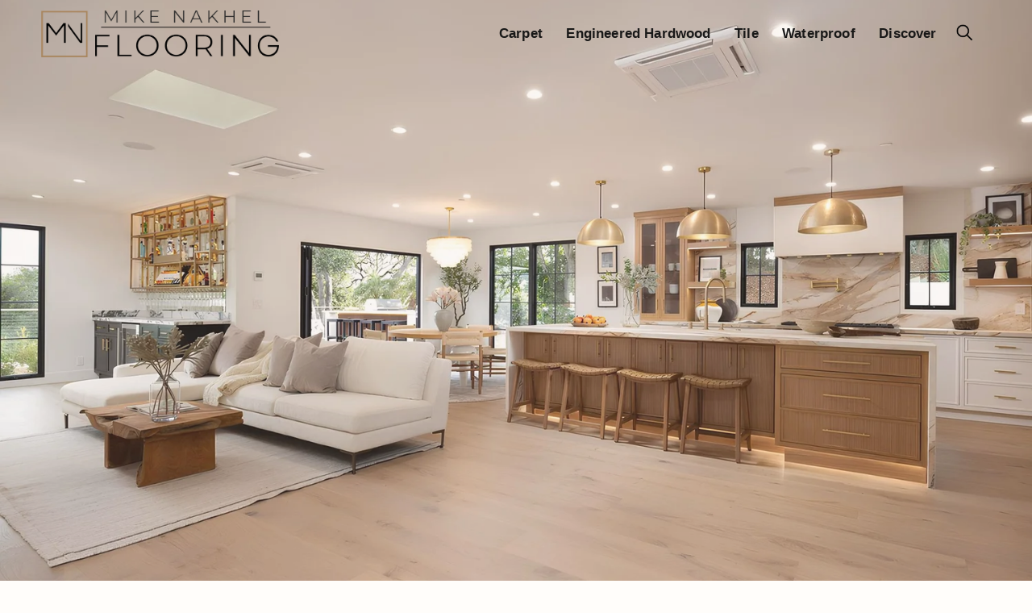

--- FILE ---
content_type: text/html;charset=utf-8
request_url: https://mikenakhelflooring.com/
body_size: 43415
content:
<!doctype html>
<html xmlns:og="http://opengraphprotocol.org/schema/" xmlns:fb="http://www.facebook.com/2008/fbml" lang="en-US"  >
  <head>
    <meta http-equiv="X-UA-Compatible" content="IE=edge,chrome=1">
    <meta name="viewport" content="width=device-width, initial-scale=1">
    <!-- This is Squarespace. --><!-- beagle-bamboo-tfwf -->
<base href="">
<meta charset="utf-8" />
<title>Mike Nakhel Flooring - Family Owned &amp; Operated Flooring Store Servicing Jacksonville, FL </title>
<meta http-equiv="Accept-CH" content="Sec-CH-UA-Platform-Version, Sec-CH-UA-Model" /><link rel="icon" type="image/x-icon" media="(prefers-color-scheme: light)" href="https://images.squarespace-cdn.com/content/v1/665506e0bca6251ee6cad3eb/0471ac69-d06d-4aad-926f-75d90329d4e1/favicon.ico?format=100w"/>
<link rel="icon" type="image/x-icon" media="(prefers-color-scheme: dark)" href="https://images.squarespace-cdn.com/content/v1/665506e0bca6251ee6cad3eb/ce9c72ea-1a7c-4daf-badf-b29ed519f966/favicon.ico?format=100w"/>
<link rel="canonical" href="https://mikenakhelflooring.com"/>
<meta property="og:site_name" content="MIKE NAKHEL FLOORING"/>
<meta property="og:title" content="Mike Nakhel Flooring - Family Owned &amp; Operated Flooring Store Servicing Jacksonville, FL "/>
<meta property="og:url" content="https://mikenakhelflooring.com"/>
<meta property="og:type" content="website"/>
<meta property="og:description" content="Welcome to Mike Nakhel Flooring, a family-owned &amp; Operated flooring store serving the Jacksonville, FL area for Over 25 Years. Explore our wide range of flooring products including Synthetic &amp; Wool Carpet, Custom Engineered Hardwood, Luxury Vinyl Flooring and Tile. We also offer Professional"/>
<meta property="og:image" content="http://static1.squarespace.com/static/665506e0bca6251ee6cad3eb/t/69517c1e23860b1c8b34c1d0/1766947870871/MNF-logo.png?format=1500w"/>
<meta property="og:image:width" content="1500"/>
<meta property="og:image:height" content="294"/>
<meta itemprop="name" content="Mike Nakhel Flooring - Family Owned &amp; Operated Flooring Store Servicing Jacksonville, FL "/>
<meta itemprop="url" content="https://mikenakhelflooring.com"/>
<meta itemprop="description" content="Welcome to Mike Nakhel Flooring, a family-owned &amp; Operated flooring store serving the Jacksonville, FL area for Over 25 Years. Explore our wide range of flooring products including Synthetic &amp; Wool Carpet, Custom Engineered Hardwood, Luxury Vinyl Flooring and Tile. We also offer Professional"/>
<meta itemprop="thumbnailUrl" content="http://static1.squarespace.com/static/665506e0bca6251ee6cad3eb/t/69517c1e23860b1c8b34c1d0/1766947870871/MNF-logo.png?format=1500w"/>
<link rel="image_src" href="http://static1.squarespace.com/static/665506e0bca6251ee6cad3eb/t/69517c1e23860b1c8b34c1d0/1766947870871/MNF-logo.png?format=1500w" />
<meta itemprop="image" content="http://static1.squarespace.com/static/665506e0bca6251ee6cad3eb/t/69517c1e23860b1c8b34c1d0/1766947870871/MNF-logo.png?format=1500w"/>
<meta name="twitter:title" content="Mike Nakhel Flooring - Family Owned &amp; Operated Flooring Store Servicing Jacksonville, FL "/>
<meta name="twitter:image" content="http://static1.squarespace.com/static/665506e0bca6251ee6cad3eb/t/69517c1e23860b1c8b34c1d0/1766947870871/MNF-logo.png?format=1500w"/>
<meta name="twitter:url" content="https://mikenakhelflooring.com"/>
<meta name="twitter:card" content="summary"/>
<meta name="twitter:description" content="Welcome to Mike Nakhel Flooring, a family-owned &amp; Operated flooring store serving the Jacksonville, FL area for Over 25 Years. Explore our wide range of flooring products including Synthetic &amp; Wool Carpet, Custom Engineered Hardwood, Luxury Vinyl Flooring and Tile. We also offer Professional"/>
<meta name="description" content="Welcome to Mike Nakhel Flooring, a family-owned &amp; Operated flooring store 
serving the Jacksonville, FL area for Over 25 Years. Explore our wide range 
of flooring products including Synthetic &amp; Wool Carpet, Custom Engineered 
Hardwood, Luxury Vinyl Flooring and Tile. We also offer Professional 
Installation, Removal And Custom Rug and Stair runner Services. 100% 
Satisfaction is always Guaranteed." />
<link rel="preconnect" href="https://images.squarespace-cdn.com">
<script type="text/javascript" crossorigin="anonymous" defer="true" nomodule="nomodule" src="//assets.squarespace.com/@sqs/polyfiller/1.6/legacy.js"></script>
<script type="text/javascript" crossorigin="anonymous" defer="true" src="//assets.squarespace.com/@sqs/polyfiller/1.6/modern.js"></script>
<script type="text/javascript">SQUARESPACE_ROLLUPS = {};</script>
<script>(function(rollups, name) { if (!rollups[name]) { rollups[name] = {}; } rollups[name].js = ["//assets.squarespace.com/universal/scripts-compressed/extract-css-runtime-aee1c576f025c34b-min.en-US.js"]; })(SQUARESPACE_ROLLUPS, 'squarespace-extract_css_runtime');</script>
<script crossorigin="anonymous" src="//assets.squarespace.com/universal/scripts-compressed/extract-css-runtime-aee1c576f025c34b-min.en-US.js" defer ></script><script>(function(rollups, name) { if (!rollups[name]) { rollups[name] = {}; } rollups[name].js = ["//assets.squarespace.com/universal/scripts-compressed/extract-css-moment-js-vendor-6f2a1f6ec9a41489-min.en-US.js"]; })(SQUARESPACE_ROLLUPS, 'squarespace-extract_css_moment_js_vendor');</script>
<script crossorigin="anonymous" src="//assets.squarespace.com/universal/scripts-compressed/extract-css-moment-js-vendor-6f2a1f6ec9a41489-min.en-US.js" defer ></script><script>(function(rollups, name) { if (!rollups[name]) { rollups[name] = {}; } rollups[name].js = ["//assets.squarespace.com/universal/scripts-compressed/cldr-resource-pack-22ed584d99d9b83d-min.en-US.js"]; })(SQUARESPACE_ROLLUPS, 'squarespace-cldr_resource_pack');</script>
<script crossorigin="anonymous" src="//assets.squarespace.com/universal/scripts-compressed/cldr-resource-pack-22ed584d99d9b83d-min.en-US.js" defer ></script><script>(function(rollups, name) { if (!rollups[name]) { rollups[name] = {}; } rollups[name].js = ["//assets.squarespace.com/universal/scripts-compressed/common-vendors-stable-fbd854d40b0804b7-min.en-US.js"]; })(SQUARESPACE_ROLLUPS, 'squarespace-common_vendors_stable');</script>
<script crossorigin="anonymous" src="//assets.squarespace.com/universal/scripts-compressed/common-vendors-stable-fbd854d40b0804b7-min.en-US.js" defer ></script><script>(function(rollups, name) { if (!rollups[name]) { rollups[name] = {}; } rollups[name].js = ["//assets.squarespace.com/universal/scripts-compressed/common-vendors-7052b75402b03b15-min.en-US.js"]; })(SQUARESPACE_ROLLUPS, 'squarespace-common_vendors');</script>
<script crossorigin="anonymous" src="//assets.squarespace.com/universal/scripts-compressed/common-vendors-7052b75402b03b15-min.en-US.js" defer ></script><script>(function(rollups, name) { if (!rollups[name]) { rollups[name] = {}; } rollups[name].js = ["//assets.squarespace.com/universal/scripts-compressed/common-b4bd88c17c2a785b-min.en-US.js"]; })(SQUARESPACE_ROLLUPS, 'squarespace-common');</script>
<script crossorigin="anonymous" src="//assets.squarespace.com/universal/scripts-compressed/common-b4bd88c17c2a785b-min.en-US.js" defer ></script><script>(function(rollups, name) { if (!rollups[name]) { rollups[name] = {}; } rollups[name].js = ["//assets.squarespace.com/universal/scripts-compressed/commerce-602293a6af3e0796-min.en-US.js"]; })(SQUARESPACE_ROLLUPS, 'squarespace-commerce');</script>
<script crossorigin="anonymous" src="//assets.squarespace.com/universal/scripts-compressed/commerce-602293a6af3e0796-min.en-US.js" defer ></script><script>(function(rollups, name) { if (!rollups[name]) { rollups[name] = {}; } rollups[name].css = ["//assets.squarespace.com/universal/styles-compressed/commerce-b16e90b1fba4d359-min.en-US.css"]; })(SQUARESPACE_ROLLUPS, 'squarespace-commerce');</script>
<link rel="stylesheet" type="text/css" href="//assets.squarespace.com/universal/styles-compressed/commerce-b16e90b1fba4d359-min.en-US.css"><script>(function(rollups, name) { if (!rollups[name]) { rollups[name] = {}; } rollups[name].js = ["//assets.squarespace.com/universal/scripts-compressed/user-account-core-cc552b49e5d31407-min.en-US.js"]; })(SQUARESPACE_ROLLUPS, 'squarespace-user_account_core');</script>
<script crossorigin="anonymous" src="//assets.squarespace.com/universal/scripts-compressed/user-account-core-cc552b49e5d31407-min.en-US.js" defer ></script><script>(function(rollups, name) { if (!rollups[name]) { rollups[name] = {}; } rollups[name].css = ["//assets.squarespace.com/universal/styles-compressed/user-account-core-70c8115da1e1c15c-min.en-US.css"]; })(SQUARESPACE_ROLLUPS, 'squarespace-user_account_core');</script>
<link rel="stylesheet" type="text/css" href="//assets.squarespace.com/universal/styles-compressed/user-account-core-70c8115da1e1c15c-min.en-US.css"><script>(function(rollups, name) { if (!rollups[name]) { rollups[name] = {}; } rollups[name].js = ["//assets.squarespace.com/universal/scripts-compressed/performance-ad9e27deecfccdcd-min.en-US.js"]; })(SQUARESPACE_ROLLUPS, 'squarespace-performance');</script>
<script crossorigin="anonymous" src="//assets.squarespace.com/universal/scripts-compressed/performance-ad9e27deecfccdcd-min.en-US.js" defer ></script><script data-name="static-context">Static = window.Static || {}; Static.SQUARESPACE_CONTEXT = {"betaFeatureFlags":["campaigns_import_discounts","i18n_beta_website_locales","campaigns_discount_section_in_automations","override_block_styles","campaigns_new_image_layout_picker","contacts_and_campaigns_redesign","commerce-product-forms-rendering","nested_categories","enable_form_submission_trigger","modernized-pdp-m2-enabled","section-sdk-plp-list-view-atc-button-enabled","campaigns_merch_state","marketing_landing_page","campaigns_thumbnail_layout","scripts_defer","member_areas_feature","supports_versioned_template_assets","marketing_automations","form_block_first_last_name_required","new_stacked_index","campaigns_discount_section_in_blasts"],"facebookAppId":"314192535267336","facebookApiVersion":"v6.0","rollups":{"squarespace-announcement-bar":{"js":"//assets.squarespace.com/universal/scripts-compressed/announcement-bar-cbedc76c6324797f-min.en-US.js"},"squarespace-audio-player":{"css":"//assets.squarespace.com/universal/styles-compressed/audio-player-b05f5197a871c566-min.en-US.css","js":"//assets.squarespace.com/universal/scripts-compressed/audio-player-da2700baaad04b07-min.en-US.js"},"squarespace-blog-collection-list":{"css":"//assets.squarespace.com/universal/styles-compressed/blog-collection-list-b4046463b72f34e2-min.en-US.css","js":"//assets.squarespace.com/universal/scripts-compressed/blog-collection-list-f78db80fc1cd6fce-min.en-US.js"},"squarespace-calendar-block-renderer":{"css":"//assets.squarespace.com/universal/styles-compressed/calendar-block-renderer-b72d08ba4421f5a0-min.en-US.css","js":"//assets.squarespace.com/universal/scripts-compressed/calendar-block-renderer-867a1d519964ab77-min.en-US.js"},"squarespace-chartjs-helpers":{"css":"//assets.squarespace.com/universal/styles-compressed/chartjs-helpers-96b256171ee039c1-min.en-US.css","js":"//assets.squarespace.com/universal/scripts-compressed/chartjs-helpers-4fd57f343946d08e-min.en-US.js"},"squarespace-comments":{"css":"//assets.squarespace.com/universal/styles-compressed/comments-621cedd89299c26d-min.en-US.css","js":"//assets.squarespace.com/universal/scripts-compressed/comments-cc444fae3fead46c-min.en-US.js"},"squarespace-custom-css-popup":{"css":"//assets.squarespace.com/universal/styles-compressed/custom-css-popup-2521e9fac704ef13-min.en-US.css","js":"//assets.squarespace.com/universal/scripts-compressed/custom-css-popup-a8c3b9321145de8d-min.en-US.js"},"squarespace-dialog":{"css":"//assets.squarespace.com/universal/styles-compressed/dialog-f9093f2d526b94df-min.en-US.css","js":"//assets.squarespace.com/universal/scripts-compressed/dialog-45f2a86bb0fad8dc-min.en-US.js"},"squarespace-events-collection":{"css":"//assets.squarespace.com/universal/styles-compressed/events-collection-b72d08ba4421f5a0-min.en-US.css","js":"//assets.squarespace.com/universal/scripts-compressed/events-collection-14cfd7ddff021d8b-min.en-US.js"},"squarespace-form-rendering-utils":{"js":"//assets.squarespace.com/universal/scripts-compressed/form-rendering-utils-2823e76ff925bfc2-min.en-US.js"},"squarespace-forms":{"css":"//assets.squarespace.com/universal/styles-compressed/forms-0afd3c6ac30bbab1-min.en-US.css","js":"//assets.squarespace.com/universal/scripts-compressed/forms-9b71770e3caa3dc7-min.en-US.js"},"squarespace-gallery-collection-list":{"css":"//assets.squarespace.com/universal/styles-compressed/gallery-collection-list-b4046463b72f34e2-min.en-US.css","js":"//assets.squarespace.com/universal/scripts-compressed/gallery-collection-list-07747667a3187b76-min.en-US.js"},"squarespace-image-zoom":{"css":"//assets.squarespace.com/universal/styles-compressed/image-zoom-b4046463b72f34e2-min.en-US.css","js":"//assets.squarespace.com/universal/scripts-compressed/image-zoom-60c18dc5f8f599ea-min.en-US.js"},"squarespace-pinterest":{"css":"//assets.squarespace.com/universal/styles-compressed/pinterest-b4046463b72f34e2-min.en-US.css","js":"//assets.squarespace.com/universal/scripts-compressed/pinterest-7d6f6ab4e8d3bd3f-min.en-US.js"},"squarespace-popup-overlay":{"css":"//assets.squarespace.com/universal/styles-compressed/popup-overlay-b742b752f5880972-min.en-US.css","js":"//assets.squarespace.com/universal/scripts-compressed/popup-overlay-2b60d0db5b93df47-min.en-US.js"},"squarespace-product-quick-view":{"css":"//assets.squarespace.com/universal/styles-compressed/product-quick-view-9548705e5cf7ee87-min.en-US.css","js":"//assets.squarespace.com/universal/scripts-compressed/product-quick-view-0ac41718ff11b694-min.en-US.js"},"squarespace-products-collection-item-v2":{"css":"//assets.squarespace.com/universal/styles-compressed/products-collection-item-v2-b4046463b72f34e2-min.en-US.css","js":"//assets.squarespace.com/universal/scripts-compressed/products-collection-item-v2-e3a3f101748fca6e-min.en-US.js"},"squarespace-products-collection-list-v2":{"css":"//assets.squarespace.com/universal/styles-compressed/products-collection-list-v2-b4046463b72f34e2-min.en-US.css","js":"//assets.squarespace.com/universal/scripts-compressed/products-collection-list-v2-eedc544f4cc56af4-min.en-US.js"},"squarespace-search-page":{"css":"//assets.squarespace.com/universal/styles-compressed/search-page-90a67fc09b9b32c6-min.en-US.css","js":"//assets.squarespace.com/universal/scripts-compressed/search-page-e64261438cc72da8-min.en-US.js"},"squarespace-search-preview":{"js":"//assets.squarespace.com/universal/scripts-compressed/search-preview-cd4d6b833e1e7e59-min.en-US.js"},"squarespace-simple-liking":{"css":"//assets.squarespace.com/universal/styles-compressed/simple-liking-701bf8bbc05ec6aa-min.en-US.css","js":"//assets.squarespace.com/universal/scripts-compressed/simple-liking-c63bf8989a1c119a-min.en-US.js"},"squarespace-social-buttons":{"css":"//assets.squarespace.com/universal/styles-compressed/social-buttons-95032e5fa98e47a5-min.en-US.css","js":"//assets.squarespace.com/universal/scripts-compressed/social-buttons-0839ae7d1715ddd3-min.en-US.js"},"squarespace-tourdates":{"css":"//assets.squarespace.com/universal/styles-compressed/tourdates-b4046463b72f34e2-min.en-US.css","js":"//assets.squarespace.com/universal/scripts-compressed/tourdates-3d0769ff3268f527-min.en-US.js"},"squarespace-website-overlays-manager":{"css":"//assets.squarespace.com/universal/styles-compressed/website-overlays-manager-07ea5a4e004e6710-min.en-US.css","js":"//assets.squarespace.com/universal/scripts-compressed/website-overlays-manager-532fc21fb15f0ba1-min.en-US.js"}},"pageType":2,"website":{"id":"665506e0bca6251ee6cad3eb","identifier":"beagle-bamboo-tfwf","websiteType":1,"contentModifiedOn":1726677003450,"cloneable":false,"hasBeenCloneable":false,"siteStatus":{},"language":"en-US","translationLocale":"en-US","formattingLocale":"en-US","timeZone":"America/New_York","machineTimeZoneOffset":-18000000,"timeZoneOffset":-18000000,"timeZoneAbbr":"EST","siteTitle":"MIKE NAKHEL FLOORING","fullSiteTitle":"Mike Nakhel Flooring - Family Owned & Operated Flooring Store Servicing Jacksonville, FL ","siteDescription":"","location":{"mapLat":30.2101112,"mapLng":-81.5803354,"addressTitle":"Mike Nakhel Flooring","addressLine1":"8640 Philips Highway","addressLine2":"Jacksonville, FL, 32256","addressCountry":"United States"},"logoImageId":"69517c1e23860b1c8b34c1d0","shareButtonOptions":{"1":true,"6":true,"4":true,"8":true,"3":true,"7":true,"2":true},"logoImageUrl":"//images.squarespace-cdn.com/content/v1/665506e0bca6251ee6cad3eb/3ac88d2b-d726-41f1-880c-5deab0c3e7c7/MNF-logo.png","authenticUrl":"https://mikenakhelflooring.com","internalUrl":"https://beagle-bamboo-tfwf.squarespace.com","baseUrl":"https://mikenakhelflooring.com","primaryDomain":"mikenakhelflooring.com","sslSetting":3,"isHstsEnabled":true,"socialAccounts":[{"serviceId":85,"screenname":"X","addedOn":1721696174291,"profileUrl":"http://x.com/mikenakhelfloor","iconEnabled":true,"serviceName":"x-formerly-twitter-unauth"},{"serviceId":60,"screenname":"Facebook","addedOn":1721696211463,"profileUrl":"https://www.facebook.com/MikeNakhelFlooring","iconEnabled":true,"serviceName":"facebook-unauth"},{"serviceId":64,"screenname":"Instagram","addedOn":1721696239873,"profileUrl":"http://instagram.com/mikenakhelflooring_","iconEnabled":true,"serviceName":"instagram-unauth"},{"serviceId":39,"screenname":"Yelp","addedOn":1721696256799,"profileUrl":"https://www.yelp.com/biz/mike-nakhel-flooring-jacksonville-2","iconEnabled":true,"serviceName":"yelp"}],"typekitId":"","statsMigrated":false,"imageMetadataProcessingEnabled":false,"screenshotId":"9c8823d347094a45d696a16bac60108f3bff24b5decf2a45e0ba2b8afc3d3d19","captchaSettings":{"enabledForDonations":false},"showOwnerLogin":false},"websiteSettings":{"id":"665506e0bca6251ee6cad3ee","websiteId":"665506e0bca6251ee6cad3eb","subjects":[],"country":"US","state":"FL","simpleLikingEnabled":false,"mobileInfoBarSettings":{"style":2,"isContactEmailEnabled":true,"isContactPhoneNumberEnabled":true,"isLocationEnabled":true,"isBusinessHoursEnabled":true},"announcementBarSettings":{},"commentLikesAllowed":true,"commentAnonAllowed":true,"commentThreaded":true,"commentApprovalRequired":false,"commentAvatarsOn":true,"commentSortType":2,"commentFlagThreshold":0,"commentFlagsAllowed":true,"commentEnableByDefault":true,"commentDisableAfterDaysDefault":0,"disqusShortname":"","commentsEnabled":false,"contactPhoneNumber":"(904) 903-7012","businessHours":{"monday":{"text":"10am - 6pm ","ranges":[{"from":600,"to":1080}]},"tuesday":{"text":"10am - 6pm ","ranges":[{"from":600,"to":1080}]},"wednesday":{"text":"10am - 6pm ","ranges":[{"from":600,"to":1080}]},"thursday":{"text":"10am - 6pm ","ranges":[{"from":600,"to":1080}]},"friday":{"text":"10am - 6pm ","ranges":[{"from":600,"to":1080}]},"saturday":{"text":"10am - 5pm ","ranges":[{"from":600,"to":1020}]},"sunday":{"text":"","ranges":[{}]}},"contactEmail":"mike@mikenakhelflooring.com","storeSettings":{"returnPolicy":null,"termsOfService":null,"privacyPolicy":null,"expressCheckout":false,"continueShoppingLinkUrl":"/","useLightCart":false,"showNoteField":false,"shippingCountryDefaultValue":"US","billToShippingDefaultValue":false,"showShippingPhoneNumber":true,"isShippingPhoneRequired":false,"showBillingPhoneNumber":true,"isBillingPhoneRequired":false,"currenciesSupported":["USD","CAD","GBP","AUD","EUR","CHF","NOK","SEK","DKK","NZD","SGD","MXN","HKD","CZK","ILS","MYR","RUB","PHP","PLN","THB","BRL","ARS","COP","IDR","INR","JPY","ZAR"],"defaultCurrency":"USD","selectedCurrency":"USD","measurementStandard":1,"showCustomCheckoutForm":false,"checkoutPageMarketingOptInEnabled":true,"enableMailingListOptInByDefault":false,"sameAsRetailLocation":false,"merchandisingSettings":{"scarcityEnabledOnProductItems":false,"scarcityEnabledOnProductBlocks":false,"scarcityMessageType":"DEFAULT_SCARCITY_MESSAGE","scarcityThreshold":10,"multipleQuantityAllowedForServices":true,"restockNotificationsEnabled":false,"restockNotificationsSuccessText":"","restockNotificationsMailingListSignUpEnabled":false,"relatedProductsEnabled":false,"relatedProductsOrdering":"random","soldOutVariantsDropdownDisabled":false,"productComposerOptedIn":false,"productComposerABTestOptedOut":false,"productReviewsEnabled":false},"minimumOrderSubtotalEnabled":false,"minimumOrderSubtotal":{"currency":"USD","value":"0.00"},"addToCartConfirmationType":2,"isLive":false,"multipleQuantityAllowedForServices":true},"useEscapeKeyToLogin":false,"ssBadgeType":1,"ssBadgePosition":4,"ssBadgeVisibility":1,"ssBadgeDevices":1,"pinterestOverlayOptions":{"mode":"disabled"},"userAccountsSettings":{"loginAllowed":true,"signupAllowed":true}},"cookieSettings":{"isCookieBannerEnabled":false,"isRestrictiveCookiePolicyEnabled":false,"cookieBannerText":"","cookieBannerTheme":"","cookieBannerVariant":"","cookieBannerPosition":"","cookieBannerCtaVariant":"","cookieBannerCtaText":"","cookieBannerAcceptType":"OPT_IN","cookieBannerOptOutCtaText":"","cookieBannerHasOptOut":false,"cookieBannerHasManageCookies":true,"cookieBannerManageCookiesLabel":"","cookieBannerSavedPreferencesText":"","cookieBannerSavedPreferencesLayout":"PILL"},"websiteCloneable":false,"collection":{"title":"Home","id":"665506e6aeb13932823ca55f","fullUrl":"/","type":10,"permissionType":1},"subscribed":false,"appDomain":"squarespace.com","templateTweakable":true,"tweakJSON":{"form-use-theme-colors":"true","header-logo-height":"58px","header-mobile-logo-max-height":"25px","header-vert-padding":"1vw","header-width":"Full","maxPageWidth":"3000px","mobile-header-vert-padding":"6vw","pagePadding":"4vw","tweak-blog-alternating-side-by-side-image-aspect-ratio":"1:1 Square","tweak-blog-alternating-side-by-side-image-spacing":"6%","tweak-blog-alternating-side-by-side-meta-spacing":"20px","tweak-blog-alternating-side-by-side-primary-meta":"Categories","tweak-blog-alternating-side-by-side-read-more-spacing":"20px","tweak-blog-alternating-side-by-side-secondary-meta":"Date","tweak-blog-basic-grid-columns":"3","tweak-blog-basic-grid-image-aspect-ratio":"3:2 Standard","tweak-blog-basic-grid-image-spacing":"35px","tweak-blog-basic-grid-meta-spacing":"25px","tweak-blog-basic-grid-primary-meta":"Categories","tweak-blog-basic-grid-read-more-spacing":"20px","tweak-blog-basic-grid-secondary-meta":"Date","tweak-blog-item-custom-width":"50","tweak-blog-item-show-author-profile":"false","tweak-blog-item-width":"Medium","tweak-blog-masonry-columns":"2","tweak-blog-masonry-horizontal-spacing":"30px","tweak-blog-masonry-image-spacing":"20px","tweak-blog-masonry-meta-spacing":"20px","tweak-blog-masonry-primary-meta":"Categories","tweak-blog-masonry-read-more-spacing":"20px","tweak-blog-masonry-secondary-meta":"Date","tweak-blog-masonry-vertical-spacing":"30px","tweak-blog-side-by-side-image-aspect-ratio":"3:2 Standard","tweak-blog-side-by-side-image-spacing":"6%","tweak-blog-side-by-side-meta-spacing":"16px","tweak-blog-side-by-side-primary-meta":"Categories","tweak-blog-side-by-side-read-more-spacing":"8px","tweak-blog-side-by-side-secondary-meta":"None","tweak-blog-single-column-image-spacing":"50px","tweak-blog-single-column-meta-spacing":"17px","tweak-blog-single-column-primary-meta":"Date","tweak-blog-single-column-read-more-spacing":"15px","tweak-blog-single-column-secondary-meta":"None","tweak-events-stacked-show-thumbnails":"true","tweak-events-stacked-thumbnail-size":"3:2 Standard","tweak-fixed-header":"true","tweak-fixed-header-style":"Scroll Back","tweak-global-animations-animation-curve":"ease","tweak-global-animations-animation-delay":"0.6s","tweak-global-animations-animation-duration":"0.65s","tweak-global-animations-animation-style":"fade","tweak-global-animations-animation-type":"none","tweak-global-animations-complexity-level":"detailed","tweak-global-animations-enabled":"false","tweak-portfolio-grid-basic-custom-height":"50","tweak-portfolio-grid-overlay-custom-height":"50","tweak-portfolio-hover-follow-acceleration":"10%","tweak-portfolio-hover-follow-animation-duration":"Fast","tweak-portfolio-hover-follow-animation-type":"Fade","tweak-portfolio-hover-follow-delimiter":"Bullet","tweak-portfolio-hover-follow-front":"false","tweak-portfolio-hover-follow-layout":"Inline","tweak-portfolio-hover-follow-size":"50","tweak-portfolio-hover-follow-text-spacing-x":"1.5","tweak-portfolio-hover-follow-text-spacing-y":"1.5","tweak-portfolio-hover-static-animation-duration":"Fast","tweak-portfolio-hover-static-animation-type":"Fade","tweak-portfolio-hover-static-delimiter":"Hyphen","tweak-portfolio-hover-static-front":"true","tweak-portfolio-hover-static-layout":"Inline","tweak-portfolio-hover-static-size":"50","tweak-portfolio-hover-static-text-spacing-x":"1.5","tweak-portfolio-hover-static-text-spacing-y":"1.5","tweak-portfolio-index-background-animation-duration":"Medium","tweak-portfolio-index-background-animation-type":"Fade","tweak-portfolio-index-background-custom-height":"50","tweak-portfolio-index-background-delimiter":"None","tweak-portfolio-index-background-height":"Large","tweak-portfolio-index-background-horizontal-alignment":"Center","tweak-portfolio-index-background-link-format":"Stacked","tweak-portfolio-index-background-persist":"false","tweak-portfolio-index-background-vertical-alignment":"Middle","tweak-portfolio-index-background-width":"Full","tweak-product-basic-item-click-action":"None","tweak-product-basic-item-gallery-aspect-ratio":"3:4 Three-Four (Vertical)","tweak-product-basic-item-gallery-design":"Carousel","tweak-product-basic-item-gallery-width":"50%","tweak-product-basic-item-hover-action":"None","tweak-product-basic-item-image-spacing":"2vw","tweak-product-basic-item-image-zoom-factor":"2","tweak-product-basic-item-product-variant-display":"Dropdown","tweak-product-basic-item-thumbnail-placement":"Side","tweak-product-basic-item-variant-picker-layout":"Dropdowns","tweak-products-add-to-cart-button":"false","tweak-products-columns":"4","tweak-products-gutter-column":"7vw","tweak-products-gutter-row":"2vw","tweak-products-header-text-alignment":"Middle","tweak-products-image-aspect-ratio":"3:2 Standard","tweak-products-image-text-spacing":"0.5vw","tweak-products-mobile-columns":"2","tweak-products-text-alignment":"Left","tweak-products-width":"Full","tweak-transparent-header":"true"},"templateId":"5c5a519771c10ba3470d8101","templateVersion":"7.1","pageFeatures":[1,2,4],"gmRenderKey":"QUl6YVN5Q0JUUk9xNkx1dkZfSUUxcjQ2LVQ0QWVUU1YtMGQ3bXk4","templateScriptsRootUrl":"https://static1.squarespace.com/static/vta/5c5a519771c10ba3470d8101/scripts/","impersonatedSession":false,"tzData":{"zones":[[-300,"US","E%sT",null]],"rules":{"US":[[1967,2006,null,"Oct","lastSun","2:00","0","S"],[1987,2006,null,"Apr","Sun>=1","2:00","1:00","D"],[2007,"max",null,"Mar","Sun>=8","2:00","1:00","D"],[2007,"max",null,"Nov","Sun>=1","2:00","0","S"]]}},"showAnnouncementBar":false,"recaptchaEnterpriseContext":{"recaptchaEnterpriseSiteKey":"6LdDFQwjAAAAAPigEvvPgEVbb7QBm-TkVJdDTlAv"},"i18nContext":{"timeZoneData":{"id":"America/New_York","name":"Eastern Time"}},"env":"PRODUCTION","visitorFormContext":{"formFieldFormats":{"initialPhoneFormat":{"id":0,"type":"PHONE_NUMBER","country":"US","labelLocale":"en-US","fields":[{"type":"SEPARATOR","label":"(","identifier":"LeftParen","length":0,"required":false,"metadata":{}},{"type":"FIELD","label":"1","identifier":"1","length":3,"required":false,"metadata":{}},{"type":"SEPARATOR","label":")","identifier":"RightParen","length":0,"required":false,"metadata":{}},{"type":"SEPARATOR","label":" ","identifier":"Space","length":0,"required":false,"metadata":{}},{"type":"FIELD","label":"2","identifier":"2","length":3,"required":false,"metadata":{}},{"type":"SEPARATOR","label":"-","identifier":"Dash","length":0,"required":false,"metadata":{}},{"type":"FIELD","label":"3","identifier":"3","length":14,"required":false,"metadata":{}}]},"countries":[{"name":"Afghanistan","code":"AF","phoneCode":"+93"},{"name":"\u00C5land Islands","code":"AX","phoneCode":"+358"},{"name":"Albania","code":"AL","phoneCode":"+355"},{"name":"Algeria","code":"DZ","phoneCode":"+213"},{"name":"American Samoa","code":"AS","phoneCode":"+1"},{"name":"Andorra","code":"AD","phoneCode":"+376"},{"name":"Angola","code":"AO","phoneCode":"+244"},{"name":"Anguilla","code":"AI","phoneCode":"+1"},{"name":"Antigua & Barbuda","code":"AG","phoneCode":"+1"},{"name":"Argentina","code":"AR","phoneCode":"+54"},{"name":"Armenia","code":"AM","phoneCode":"+374"},{"name":"Aruba","code":"AW","phoneCode":"+297"},{"name":"Ascension Island","code":"AC","phoneCode":"+247"},{"name":"Australia","code":"AU","phoneCode":"+61"},{"name":"Austria","code":"AT","phoneCode":"+43"},{"name":"Azerbaijan","code":"AZ","phoneCode":"+994"},{"name":"Bahamas","code":"BS","phoneCode":"+1"},{"name":"Bahrain","code":"BH","phoneCode":"+973"},{"name":"Bangladesh","code":"BD","phoneCode":"+880"},{"name":"Barbados","code":"BB","phoneCode":"+1"},{"name":"Belarus","code":"BY","phoneCode":"+375"},{"name":"Belgium","code":"BE","phoneCode":"+32"},{"name":"Belize","code":"BZ","phoneCode":"+501"},{"name":"Benin","code":"BJ","phoneCode":"+229"},{"name":"Bermuda","code":"BM","phoneCode":"+1"},{"name":"Bhutan","code":"BT","phoneCode":"+975"},{"name":"Bolivia","code":"BO","phoneCode":"+591"},{"name":"Bosnia & Herzegovina","code":"BA","phoneCode":"+387"},{"name":"Botswana","code":"BW","phoneCode":"+267"},{"name":"Brazil","code":"BR","phoneCode":"+55"},{"name":"British Indian Ocean Territory","code":"IO","phoneCode":"+246"},{"name":"British Virgin Islands","code":"VG","phoneCode":"+1"},{"name":"Brunei","code":"BN","phoneCode":"+673"},{"name":"Bulgaria","code":"BG","phoneCode":"+359"},{"name":"Burkina Faso","code":"BF","phoneCode":"+226"},{"name":"Burundi","code":"BI","phoneCode":"+257"},{"name":"Cambodia","code":"KH","phoneCode":"+855"},{"name":"Cameroon","code":"CM","phoneCode":"+237"},{"name":"Canada","code":"CA","phoneCode":"+1"},{"name":"Cape Verde","code":"CV","phoneCode":"+238"},{"name":"Caribbean Netherlands","code":"BQ","phoneCode":"+599"},{"name":"Cayman Islands","code":"KY","phoneCode":"+1"},{"name":"Central African Republic","code":"CF","phoneCode":"+236"},{"name":"Chad","code":"TD","phoneCode":"+235"},{"name":"Chile","code":"CL","phoneCode":"+56"},{"name":"China","code":"CN","phoneCode":"+86"},{"name":"Christmas Island","code":"CX","phoneCode":"+61"},{"name":"Cocos (Keeling) Islands","code":"CC","phoneCode":"+61"},{"name":"Colombia","code":"CO","phoneCode":"+57"},{"name":"Comoros","code":"KM","phoneCode":"+269"},{"name":"Congo - Brazzaville","code":"CG","phoneCode":"+242"},{"name":"Congo - Kinshasa","code":"CD","phoneCode":"+243"},{"name":"Cook Islands","code":"CK","phoneCode":"+682"},{"name":"Costa Rica","code":"CR","phoneCode":"+506"},{"name":"C\u00F4te d\u2019Ivoire","code":"CI","phoneCode":"+225"},{"name":"Croatia","code":"HR","phoneCode":"+385"},{"name":"Cuba","code":"CU","phoneCode":"+53"},{"name":"Cura\u00E7ao","code":"CW","phoneCode":"+599"},{"name":"Cyprus","code":"CY","phoneCode":"+357"},{"name":"Czechia","code":"CZ","phoneCode":"+420"},{"name":"Denmark","code":"DK","phoneCode":"+45"},{"name":"Djibouti","code":"DJ","phoneCode":"+253"},{"name":"Dominica","code":"DM","phoneCode":"+1"},{"name":"Dominican Republic","code":"DO","phoneCode":"+1"},{"name":"Ecuador","code":"EC","phoneCode":"+593"},{"name":"Egypt","code":"EG","phoneCode":"+20"},{"name":"El Salvador","code":"SV","phoneCode":"+503"},{"name":"Equatorial Guinea","code":"GQ","phoneCode":"+240"},{"name":"Eritrea","code":"ER","phoneCode":"+291"},{"name":"Estonia","code":"EE","phoneCode":"+372"},{"name":"Eswatini","code":"SZ","phoneCode":"+268"},{"name":"Ethiopia","code":"ET","phoneCode":"+251"},{"name":"Falkland Islands","code":"FK","phoneCode":"+500"},{"name":"Faroe Islands","code":"FO","phoneCode":"+298"},{"name":"Fiji","code":"FJ","phoneCode":"+679"},{"name":"Finland","code":"FI","phoneCode":"+358"},{"name":"France","code":"FR","phoneCode":"+33"},{"name":"French Guiana","code":"GF","phoneCode":"+594"},{"name":"French Polynesia","code":"PF","phoneCode":"+689"},{"name":"Gabon","code":"GA","phoneCode":"+241"},{"name":"Gambia","code":"GM","phoneCode":"+220"},{"name":"Georgia","code":"GE","phoneCode":"+995"},{"name":"Germany","code":"DE","phoneCode":"+49"},{"name":"Ghana","code":"GH","phoneCode":"+233"},{"name":"Gibraltar","code":"GI","phoneCode":"+350"},{"name":"Greece","code":"GR","phoneCode":"+30"},{"name":"Greenland","code":"GL","phoneCode":"+299"},{"name":"Grenada","code":"GD","phoneCode":"+1"},{"name":"Guadeloupe","code":"GP","phoneCode":"+590"},{"name":"Guam","code":"GU","phoneCode":"+1"},{"name":"Guatemala","code":"GT","phoneCode":"+502"},{"name":"Guernsey","code":"GG","phoneCode":"+44"},{"name":"Guinea","code":"GN","phoneCode":"+224"},{"name":"Guinea-Bissau","code":"GW","phoneCode":"+245"},{"name":"Guyana","code":"GY","phoneCode":"+592"},{"name":"Haiti","code":"HT","phoneCode":"+509"},{"name":"Honduras","code":"HN","phoneCode":"+504"},{"name":"Hong Kong SAR China","code":"HK","phoneCode":"+852"},{"name":"Hungary","code":"HU","phoneCode":"+36"},{"name":"Iceland","code":"IS","phoneCode":"+354"},{"name":"India","code":"IN","phoneCode":"+91"},{"name":"Indonesia","code":"ID","phoneCode":"+62"},{"name":"Iran","code":"IR","phoneCode":"+98"},{"name":"Iraq","code":"IQ","phoneCode":"+964"},{"name":"Ireland","code":"IE","phoneCode":"+353"},{"name":"Isle of Man","code":"IM","phoneCode":"+44"},{"name":"Israel","code":"IL","phoneCode":"+972"},{"name":"Italy","code":"IT","phoneCode":"+39"},{"name":"Jamaica","code":"JM","phoneCode":"+1"},{"name":"Japan","code":"JP","phoneCode":"+81"},{"name":"Jersey","code":"JE","phoneCode":"+44"},{"name":"Jordan","code":"JO","phoneCode":"+962"},{"name":"Kazakhstan","code":"KZ","phoneCode":"+7"},{"name":"Kenya","code":"KE","phoneCode":"+254"},{"name":"Kiribati","code":"KI","phoneCode":"+686"},{"name":"Kosovo","code":"XK","phoneCode":"+383"},{"name":"Kuwait","code":"KW","phoneCode":"+965"},{"name":"Kyrgyzstan","code":"KG","phoneCode":"+996"},{"name":"Laos","code":"LA","phoneCode":"+856"},{"name":"Latvia","code":"LV","phoneCode":"+371"},{"name":"Lebanon","code":"LB","phoneCode":"+961"},{"name":"Lesotho","code":"LS","phoneCode":"+266"},{"name":"Liberia","code":"LR","phoneCode":"+231"},{"name":"Libya","code":"LY","phoneCode":"+218"},{"name":"Liechtenstein","code":"LI","phoneCode":"+423"},{"name":"Lithuania","code":"LT","phoneCode":"+370"},{"name":"Luxembourg","code":"LU","phoneCode":"+352"},{"name":"Macao SAR China","code":"MO","phoneCode":"+853"},{"name":"Madagascar","code":"MG","phoneCode":"+261"},{"name":"Malawi","code":"MW","phoneCode":"+265"},{"name":"Malaysia","code":"MY","phoneCode":"+60"},{"name":"Maldives","code":"MV","phoneCode":"+960"},{"name":"Mali","code":"ML","phoneCode":"+223"},{"name":"Malta","code":"MT","phoneCode":"+356"},{"name":"Marshall Islands","code":"MH","phoneCode":"+692"},{"name":"Martinique","code":"MQ","phoneCode":"+596"},{"name":"Mauritania","code":"MR","phoneCode":"+222"},{"name":"Mauritius","code":"MU","phoneCode":"+230"},{"name":"Mayotte","code":"YT","phoneCode":"+262"},{"name":"Mexico","code":"MX","phoneCode":"+52"},{"name":"Micronesia","code":"FM","phoneCode":"+691"},{"name":"Moldova","code":"MD","phoneCode":"+373"},{"name":"Monaco","code":"MC","phoneCode":"+377"},{"name":"Mongolia","code":"MN","phoneCode":"+976"},{"name":"Montenegro","code":"ME","phoneCode":"+382"},{"name":"Montserrat","code":"MS","phoneCode":"+1"},{"name":"Morocco","code":"MA","phoneCode":"+212"},{"name":"Mozambique","code":"MZ","phoneCode":"+258"},{"name":"Myanmar (Burma)","code":"MM","phoneCode":"+95"},{"name":"Namibia","code":"NA","phoneCode":"+264"},{"name":"Nauru","code":"NR","phoneCode":"+674"},{"name":"Nepal","code":"NP","phoneCode":"+977"},{"name":"Netherlands","code":"NL","phoneCode":"+31"},{"name":"New Caledonia","code":"NC","phoneCode":"+687"},{"name":"New Zealand","code":"NZ","phoneCode":"+64"},{"name":"Nicaragua","code":"NI","phoneCode":"+505"},{"name":"Niger","code":"NE","phoneCode":"+227"},{"name":"Nigeria","code":"NG","phoneCode":"+234"},{"name":"Niue","code":"NU","phoneCode":"+683"},{"name":"Norfolk Island","code":"NF","phoneCode":"+672"},{"name":"Northern Mariana Islands","code":"MP","phoneCode":"+1"},{"name":"North Korea","code":"KP","phoneCode":"+850"},{"name":"North Macedonia","code":"MK","phoneCode":"+389"},{"name":"Norway","code":"NO","phoneCode":"+47"},{"name":"Oman","code":"OM","phoneCode":"+968"},{"name":"Pakistan","code":"PK","phoneCode":"+92"},{"name":"Palau","code":"PW","phoneCode":"+680"},{"name":"Palestinian Territories","code":"PS","phoneCode":"+970"},{"name":"Panama","code":"PA","phoneCode":"+507"},{"name":"Papua New Guinea","code":"PG","phoneCode":"+675"},{"name":"Paraguay","code":"PY","phoneCode":"+595"},{"name":"Peru","code":"PE","phoneCode":"+51"},{"name":"Philippines","code":"PH","phoneCode":"+63"},{"name":"Poland","code":"PL","phoneCode":"+48"},{"name":"Portugal","code":"PT","phoneCode":"+351"},{"name":"Puerto Rico","code":"PR","phoneCode":"+1"},{"name":"Qatar","code":"QA","phoneCode":"+974"},{"name":"R\u00E9union","code":"RE","phoneCode":"+262"},{"name":"Romania","code":"RO","phoneCode":"+40"},{"name":"Russia","code":"RU","phoneCode":"+7"},{"name":"Rwanda","code":"RW","phoneCode":"+250"},{"name":"Samoa","code":"WS","phoneCode":"+685"},{"name":"San Marino","code":"SM","phoneCode":"+378"},{"name":"S\u00E3o Tom\u00E9 & Pr\u00EDncipe","code":"ST","phoneCode":"+239"},{"name":"Saudi Arabia","code":"SA","phoneCode":"+966"},{"name":"Senegal","code":"SN","phoneCode":"+221"},{"name":"Serbia","code":"RS","phoneCode":"+381"},{"name":"Seychelles","code":"SC","phoneCode":"+248"},{"name":"Sierra Leone","code":"SL","phoneCode":"+232"},{"name":"Singapore","code":"SG","phoneCode":"+65"},{"name":"Sint Maarten","code":"SX","phoneCode":"+1"},{"name":"Slovakia","code":"SK","phoneCode":"+421"},{"name":"Slovenia","code":"SI","phoneCode":"+386"},{"name":"Solomon Islands","code":"SB","phoneCode":"+677"},{"name":"Somalia","code":"SO","phoneCode":"+252"},{"name":"South Africa","code":"ZA","phoneCode":"+27"},{"name":"South Korea","code":"KR","phoneCode":"+82"},{"name":"South Sudan","code":"SS","phoneCode":"+211"},{"name":"Spain","code":"ES","phoneCode":"+34"},{"name":"Sri Lanka","code":"LK","phoneCode":"+94"},{"name":"St. Barth\u00E9lemy","code":"BL","phoneCode":"+590"},{"name":"St. Helena","code":"SH","phoneCode":"+290"},{"name":"St. Kitts & Nevis","code":"KN","phoneCode":"+1"},{"name":"St. Lucia","code":"LC","phoneCode":"+1"},{"name":"St. Martin","code":"MF","phoneCode":"+590"},{"name":"St. Pierre & Miquelon","code":"PM","phoneCode":"+508"},{"name":"St. Vincent & Grenadines","code":"VC","phoneCode":"+1"},{"name":"Sudan","code":"SD","phoneCode":"+249"},{"name":"Suriname","code":"SR","phoneCode":"+597"},{"name":"Svalbard & Jan Mayen","code":"SJ","phoneCode":"+47"},{"name":"Sweden","code":"SE","phoneCode":"+46"},{"name":"Switzerland","code":"CH","phoneCode":"+41"},{"name":"Syria","code":"SY","phoneCode":"+963"},{"name":"Taiwan","code":"TW","phoneCode":"+886"},{"name":"Tajikistan","code":"TJ","phoneCode":"+992"},{"name":"Tanzania","code":"TZ","phoneCode":"+255"},{"name":"Thailand","code":"TH","phoneCode":"+66"},{"name":"Timor-Leste","code":"TL","phoneCode":"+670"},{"name":"Togo","code":"TG","phoneCode":"+228"},{"name":"Tokelau","code":"TK","phoneCode":"+690"},{"name":"Tonga","code":"TO","phoneCode":"+676"},{"name":"Trinidad & Tobago","code":"TT","phoneCode":"+1"},{"name":"Tristan da Cunha","code":"TA","phoneCode":"+290"},{"name":"Tunisia","code":"TN","phoneCode":"+216"},{"name":"T\u00FCrkiye","code":"TR","phoneCode":"+90"},{"name":"Turkmenistan","code":"TM","phoneCode":"+993"},{"name":"Turks & Caicos Islands","code":"TC","phoneCode":"+1"},{"name":"Tuvalu","code":"TV","phoneCode":"+688"},{"name":"U.S. Virgin Islands","code":"VI","phoneCode":"+1"},{"name":"Uganda","code":"UG","phoneCode":"+256"},{"name":"Ukraine","code":"UA","phoneCode":"+380"},{"name":"United Arab Emirates","code":"AE","phoneCode":"+971"},{"name":"United Kingdom","code":"GB","phoneCode":"+44"},{"name":"United States","code":"US","phoneCode":"+1"},{"name":"Uruguay","code":"UY","phoneCode":"+598"},{"name":"Uzbekistan","code":"UZ","phoneCode":"+998"},{"name":"Vanuatu","code":"VU","phoneCode":"+678"},{"name":"Vatican City","code":"VA","phoneCode":"+39"},{"name":"Venezuela","code":"VE","phoneCode":"+58"},{"name":"Vietnam","code":"VN","phoneCode":"+84"},{"name":"Wallis & Futuna","code":"WF","phoneCode":"+681"},{"name":"Western Sahara","code":"EH","phoneCode":"+212"},{"name":"Yemen","code":"YE","phoneCode":"+967"},{"name":"Zambia","code":"ZM","phoneCode":"+260"},{"name":"Zimbabwe","code":"ZW","phoneCode":"+263"}],"initialAddressFormat":{"id":0,"type":"ADDRESS","country":"US","labelLocale":"en","fields":[{"type":"FIELD","label":"Address Line 1","identifier":"Line1","length":0,"required":true,"metadata":{"autocomplete":"address-line1"}},{"type":"SEPARATOR","label":"\n","identifier":"Newline","length":0,"required":false,"metadata":{}},{"type":"FIELD","label":"Address Line 2","identifier":"Line2","length":0,"required":false,"metadata":{"autocomplete":"address-line2"}},{"type":"SEPARATOR","label":"\n","identifier":"Newline","length":0,"required":false,"metadata":{}},{"type":"FIELD","label":"City","identifier":"City","length":0,"required":true,"metadata":{"autocomplete":"address-level2"}},{"type":"SEPARATOR","label":",","identifier":"Comma","length":0,"required":false,"metadata":{}},{"type":"SEPARATOR","label":" ","identifier":"Space","length":0,"required":false,"metadata":{}},{"type":"FIELD","label":"State","identifier":"State","length":0,"required":true,"metadata":{"autocomplete":"address-level1"}},{"type":"SEPARATOR","label":" ","identifier":"Space","length":0,"required":false,"metadata":{}},{"type":"FIELD","label":"ZIP Code","identifier":"Zip","length":0,"required":true,"metadata":{"autocomplete":"postal-code"}}]},"initialNameOrder":"GIVEN_FIRST"},"localizedStrings":{"validation":{"noValidSelection":"A valid selection must be made.","invalidUrl":"Must be a valid URL.","stringTooLong":"Value should have a length no longer than {0}.","containsInvalidKey":"{0} contains an invalid key.","invalidTwitterUsername":"Must be a valid Twitter username.","valueOutsideRange":"Value must be in the range {0} to {1}.","invalidPassword":"Passwords should not contain whitespace.","missingRequiredSubfields":"{0} is missing required subfields: {1}","invalidCurrency":"Currency value should be formatted like 1234 or 123.99.","invalidMapSize":"Value should contain exactly {0} elements.","subfieldsRequired":"All fields in {0} are required.","formSubmissionFailed":"Form submission failed. Review the following information: {0}.","invalidCountryCode":"Country code should have an optional plus and up to 4 digits.","invalidDate":"This is not a real date.","required":"{0} is required.","invalidStringLength":"Value should be {0} characters long.","invalidEmail":"Email addresses should follow the format user@domain.com.","invalidListLength":"Value should be {0} elements long.","allEmpty":"Please fill out at least one form field.","missingRequiredQuestion":"Missing a required question.","invalidQuestion":"Contained an invalid question.","captchaFailure":"Captcha validation failed. Please try again.","stringTooShort":"Value should have a length of at least {0}.","invalid":"{0} is not valid.","formErrors":"Form Errors","containsInvalidValue":"{0} contains an invalid value.","invalidUnsignedNumber":"Numbers must contain only digits and no other characters.","invalidName":"Valid names contain only letters, numbers, spaces, ', or - characters."},"submit":"Submit","status":{"title":"{@} Block","learnMore":"Learn more"},"name":{"firstName":"First Name","lastName":"Last Name"},"lightbox":{"openForm":"Open Form"},"likert":{"agree":"Agree","stronglyDisagree":"Strongly Disagree","disagree":"Disagree","stronglyAgree":"Strongly Agree","neutral":"Neutral"},"time":{"am":"AM","second":"Second","pm":"PM","minute":"Minute","amPm":"AM/PM","hour":"Hour"},"notFound":"Form not found.","date":{"yyyy":"YYYY","year":"Year","mm":"MM","day":"Day","month":"Month","dd":"DD"},"phone":{"country":"Country","number":"Number","prefix":"Prefix","areaCode":"Area Code","line":"Line"},"submitError":"Unable to submit form. Please try again later.","address":{"stateProvince":"State/Province","country":"Country","zipPostalCode":"Zip/Postal Code","address2":"Address 2","address1":"Address 1","city":"City"},"email":{"signUp":"Sign up for news and updates"},"cannotSubmitDemoForm":"This is a demo form and cannot be submitted.","required":"(required)","invalidData":"Invalid form data."}}};</script><link rel="stylesheet" type="text/css" href="https://definitions.sqspcdn.com/website-component-definition/static-assets/website.components.form/e1caafba-1972-4ff8-a43c-df0e503c640f_267/website.components.form.styles.css"/><script defer src="https://definitions.sqspcdn.com/website-component-definition/static-assets/website.components.form/e1caafba-1972-4ff8-a43c-df0e503c640f_267/website.components.form.visitor.js"></script><script type="application/ld+json">{"url":"https://mikenakhelflooring.com","name":"MIKE NAKHEL FLOORING","description":"","image":"//images.squarespace-cdn.com/content/v1/665506e0bca6251ee6cad3eb/3ac88d2b-d726-41f1-880c-5deab0c3e7c7/MNF-logo.png","@context":"http://schema.org","@type":"WebSite"}</script><script type="application/ld+json">{"legalName":"Mike Nakhel Flooring","address":"8640 Philips Highway\nJacksonville, FL, 32256\nUnited States","email":"mike@mikenakhelflooring.com","telephone":"(904) 903-7012","sameAs":["http://x.com/mikenakhelfloor","https://www.facebook.com/MikeNakhelFlooring","http://instagram.com/mikenakhelflooring_","https://www.yelp.com/biz/mike-nakhel-flooring-jacksonville-2"],"@context":"http://schema.org","@type":"Organization"}</script><script type="application/ld+json">{"address":"8640 Philips Highway\nJacksonville, FL, 32256\nUnited States","image":"https://static1.squarespace.com/static/665506e0bca6251ee6cad3eb/t/69517c1e23860b1c8b34c1d0/1726677003450/","name":"Mike Nakhel Flooring","openingHours":"Mo 10:00-18:00, Tu 10:00-18:00, We 10:00-18:00, Th 10:00-18:00, Fr 10:00-18:00, Sa 10:00-17:00, ","@context":"http://schema.org","@type":"LocalBusiness"}</script><link rel="stylesheet" type="text/css" href="https://static1.squarespace.com/static/versioned-site-css/665506e0bca6251ee6cad3eb/256/5c5a519771c10ba3470d8101/665506e0bca6251ee6cad3f3/1725/site.css"/><script
async
id="roomvoAssistant"
type="text/javascript"
data-locale="en-us"
data-position="bottom-right" src="https://www.roomvo.com/static/scripts/b2b/common/assistant.js"
></script><script>Static.COOKIE_BANNER_CAPABLE = true;</script>
<!-- End of Squarespace Headers -->
    <link rel="stylesheet" type="text/css" href="https://static1.squarespace.com/static/vta/5c5a519771c10ba3470d8101/versioned-assets/1768595569976-GIM0I0AMFTDJKAEMTYNX/static.css">
  </head>

  <body
    id="collection-665506e6aeb13932823ca55f"
    class="
      form-use-theme-colors form-field-style-outline form-field-shape-rounded form-field-border-all form-field-checkbox-type-button form-field-checkbox-fill-solid form-field-checkbox-color-inverted form-field-checkbox-shape-pill form-field-checkbox-layout-fit form-field-radio-type-button form-field-radio-fill-solid form-field-radio-color-inverted form-field-radio-shape-pill form-field-radio-layout-fit form-field-survey-fill-solid form-field-survey-color-inverted form-field-survey-shape-pill form-field-hover-focus-opacity form-submit-button-style-bar tweak-portfolio-grid-overlay-width-full tweak-portfolio-grid-overlay-height-medium tweak-portfolio-grid-overlay-image-aspect-ratio-32-standard tweak-portfolio-grid-overlay-text-placement-center tweak-portfolio-grid-overlay-show-text-after-hover image-block-poster-text-alignment-left image-block-card-content-position-center image-block-card-text-alignment-left image-block-overlap-content-position-center image-block-overlap-text-alignment-left image-block-collage-content-position-center image-block-collage-text-alignment-left image-block-stack-text-alignment-left tweak-blog-single-column-width-inset tweak-blog-single-column-text-alignment-left tweak-blog-single-column-image-placement-above tweak-blog-single-column-delimiter-bullet tweak-blog-single-column-read-more-style-show tweak-blog-single-column-primary-meta-date tweak-blog-single-column-secondary-meta-none tweak-blog-single-column-meta-position-top tweak-blog-single-column-content-full-post tweak-blog-item-width-medium tweak-blog-item-text-alignment-left tweak-blog-item-meta-position-above-title     tweak-blog-item-delimiter-bullet primary-button-style-solid primary-button-shape-pill secondary-button-style-solid secondary-button-shape-pill tertiary-button-style-solid tertiary-button-shape-rounded tweak-events-stacked-width-full tweak-events-stacked-height-large  tweak-events-stacked-show-thumbnails tweak-events-stacked-thumbnail-size-32-standard tweak-events-stacked-date-style-with-text tweak-events-stacked-show-time tweak-events-stacked-show-location  tweak-events-stacked-show-excerpt  tweak-blog-basic-grid-width-inset tweak-blog-basic-grid-image-aspect-ratio-32-standard tweak-blog-basic-grid-text-alignment-left tweak-blog-basic-grid-delimiter-bullet tweak-blog-basic-grid-image-placement-above tweak-blog-basic-grid-read-more-style-show tweak-blog-basic-grid-primary-meta-categories tweak-blog-basic-grid-secondary-meta-date tweak-blog-basic-grid-excerpt-show header-overlay-alignment-left tweak-portfolio-index-background-link-format-stacked tweak-portfolio-index-background-width-full tweak-portfolio-index-background-height-large  tweak-portfolio-index-background-vertical-alignment-middle tweak-portfolio-index-background-horizontal-alignment-center tweak-portfolio-index-background-delimiter-none tweak-portfolio-index-background-animation-type-fade tweak-portfolio-index-background-animation-duration-medium tweak-portfolio-hover-follow-layout-inline  tweak-portfolio-hover-follow-delimiter-bullet tweak-portfolio-hover-follow-animation-type-fade tweak-portfolio-hover-follow-animation-duration-fast tweak-portfolio-hover-static-layout-inline tweak-portfolio-hover-static-front tweak-portfolio-hover-static-delimiter-hyphen tweak-portfolio-hover-static-animation-type-fade tweak-portfolio-hover-static-animation-duration-fast tweak-blog-alternating-side-by-side-width-full tweak-blog-alternating-side-by-side-image-aspect-ratio-11-square tweak-blog-alternating-side-by-side-text-alignment-left tweak-blog-alternating-side-by-side-read-more-style-show tweak-blog-alternating-side-by-side-image-text-alignment-middle tweak-blog-alternating-side-by-side-delimiter-bullet tweak-blog-alternating-side-by-side-meta-position-top tweak-blog-alternating-side-by-side-primary-meta-categories tweak-blog-alternating-side-by-side-secondary-meta-date tweak-blog-alternating-side-by-side-excerpt-show  tweak-global-animations-complexity-level-detailed tweak-global-animations-animation-style-fade tweak-global-animations-animation-type-none tweak-global-animations-animation-curve-ease tweak-blog-masonry-width-full tweak-blog-masonry-text-alignment-left tweak-blog-masonry-primary-meta-categories tweak-blog-masonry-secondary-meta-date tweak-blog-masonry-meta-position-top tweak-blog-masonry-read-more-style-show tweak-blog-masonry-delimiter-space tweak-blog-masonry-image-placement-above tweak-blog-masonry-excerpt-show header-width-full tweak-transparent-header tweak-fixed-header tweak-fixed-header-style-scroll-back tweak-blog-side-by-side-width-full tweak-blog-side-by-side-image-placement-left tweak-blog-side-by-side-image-aspect-ratio-32-standard tweak-blog-side-by-side-primary-meta-categories tweak-blog-side-by-side-secondary-meta-none tweak-blog-side-by-side-meta-position-top tweak-blog-side-by-side-text-alignment-left tweak-blog-side-by-side-image-text-alignment-middle tweak-blog-side-by-side-read-more-style-show tweak-blog-side-by-side-delimiter-bullet tweak-blog-side-by-side-excerpt-show tweak-portfolio-grid-basic-width-full tweak-portfolio-grid-basic-height-large tweak-portfolio-grid-basic-image-aspect-ratio-11-square tweak-portfolio-grid-basic-text-alignment-left tweak-portfolio-grid-basic-hover-effect-fade hide-opentable-icons opentable-style-dark tweak-product-quick-view-button-style-floating tweak-product-quick-view-button-position-bottom tweak-product-quick-view-lightbox-excerpt-display-truncate tweak-product-quick-view-lightbox-show-arrows tweak-product-quick-view-lightbox-show-close-button tweak-product-quick-view-lightbox-controls-weight-light native-currency-code-usd collection-type-page collection-665506e6aeb13932823ca55f collection-layout-default homepage mobile-style-available sqs-seven-one
      
        
          
            
              
            
          
        
      
    "
    tabindex="-1"
  >
    <div
      id="siteWrapper"
      class="clearfix site-wrapper"
    >
      
        <div id="floatingCart" class="floating-cart hidden">
          <a href="/cart" class="icon icon--stroke icon--fill icon--cart sqs-custom-cart">
            <span class="Cart-inner">
              



  <svg class="icon icon--cart" width="61" height="49" viewBox="0 0 61 49">
  <path fill-rule="evenodd" clip-rule="evenodd" d="M0.5 2C0.5 1.17157 1.17157 0.5 2 0.5H13.6362C14.3878 0.5 15.0234 1.05632 15.123 1.80135L16.431 11.5916H59C59.5122 11.5916 59.989 11.8529 60.2645 12.2847C60.54 12.7165 60.5762 13.2591 60.3604 13.7236L50.182 35.632C49.9361 36.1614 49.4054 36.5 48.8217 36.5H18.0453C17.2937 36.5 16.6581 35.9437 16.5585 35.1987L12.3233 3.5H2C1.17157 3.5 0.5 2.82843 0.5 2ZM16.8319 14.5916L19.3582 33.5H47.8646L56.6491 14.5916H16.8319Z" />
  <path d="M18.589 35H49.7083L60 13H16L18.589 35Z" />
  <path d="M21 49C23.2091 49 25 47.2091 25 45C25 42.7909 23.2091 41 21 41C18.7909 41 17 42.7909 17 45C17 47.2091 18.7909 49 21 49Z" />
  <path d="M45 49C47.2091 49 49 47.2091 49 45C49 42.7909 47.2091 41 45 41C42.7909 41 41 42.7909 41 45C41 47.2091 42.7909 49 45 49Z" />
</svg>

              <div class="legacy-cart icon-cart-quantity">
                <span class="sqs-cart-quantity">0</span>
              </div>
            </span>
          </a>
        </div>
      

      












  <header
    data-test="header"
    id="header"
    
    class="
      
        
          dark
        
      
      header theme-col--primary
    "
    data-section-theme="dark"
    data-controller="Header"
    data-current-styles="{
&quot;layout&quot;: &quot;navRight&quot;,
&quot;action&quot;: {
&quot;href&quot;: &quot;/search&quot;,
&quot;buttonText&quot;: &quot;&quot;,
&quot;newWindow&quot;: false
},
&quot;showSocial&quot;: false,
&quot;socialOptions&quot;: {
&quot;socialBorderShape&quot;: &quot;none&quot;,
&quot;socialBorderStyle&quot;: &quot;outline&quot;,
&quot;socialBorderThickness&quot;: {
&quot;unit&quot;: &quot;px&quot;,
&quot;value&quot;: 1.0
}
},
&quot;menuOverlayAnimation&quot;: &quot;fade&quot;,
&quot;cartStyle&quot;: &quot;text&quot;,
&quot;cartText&quot;: &quot;Cart&quot;,
&quot;showEmptyCartState&quot;: false,
&quot;cartOptions&quot;: {
&quot;iconType&quot;: &quot;solid-7&quot;,
&quot;cartBorderShape&quot;: &quot;none&quot;,
&quot;cartBorderStyle&quot;: &quot;outline&quot;,
&quot;cartBorderThickness&quot;: {
&quot;unit&quot;: &quot;px&quot;,
&quot;value&quot;: 1.0
}
},
&quot;showButton&quot;: true,
&quot;showCart&quot;: false,
&quot;showAccountLogin&quot;: false,
&quot;headerStyle&quot;: &quot;dynamic&quot;,
&quot;languagePicker&quot;: {
&quot;enabled&quot;: false,
&quot;iconEnabled&quot;: false,
&quot;iconType&quot;: &quot;globe&quot;,
&quot;flagShape&quot;: &quot;shiny&quot;,
&quot;languageFlags&quot;: [ ]
},
&quot;iconOptions&quot;: {
&quot;desktopDropdownIconOptions&quot;: {
&quot;size&quot;: {
&quot;unit&quot;: &quot;em&quot;,
&quot;value&quot;: 1.0
},
&quot;iconSpacing&quot;: {
&quot;unit&quot;: &quot;em&quot;,
&quot;value&quot;: 0.35
},
&quot;strokeWidth&quot;: {
&quot;unit&quot;: &quot;px&quot;,
&quot;value&quot;: 1.0
},
&quot;endcapType&quot;: &quot;square&quot;,
&quot;folderDropdownIcon&quot;: &quot;none&quot;,
&quot;languagePickerIcon&quot;: &quot;openArrowHead&quot;
},
&quot;mobileDropdownIconOptions&quot;: {
&quot;size&quot;: {
&quot;unit&quot;: &quot;em&quot;,
&quot;value&quot;: 1.0
},
&quot;iconSpacing&quot;: {
&quot;unit&quot;: &quot;em&quot;,
&quot;value&quot;: 0.15
},
&quot;strokeWidth&quot;: {
&quot;unit&quot;: &quot;px&quot;,
&quot;value&quot;: 0.5
},
&quot;endcapType&quot;: &quot;square&quot;,
&quot;folderDropdownIcon&quot;: &quot;openArrowHead&quot;,
&quot;languagePickerIcon&quot;: &quot;openArrowHead&quot;
}
},
&quot;mobileOptions&quot;: {
&quot;layout&quot;: &quot;logoLeftNavRight&quot;,
&quot;menuIconOptions&quot;: {
&quot;style&quot;: &quot;doubleLineHamburger&quot;,
&quot;thickness&quot;: {
&quot;unit&quot;: &quot;px&quot;,
&quot;value&quot;: 2.0
}
}
},
&quot;solidOptions&quot;: {
&quot;headerOpacity&quot;: {
&quot;unit&quot;: &quot;%&quot;,
&quot;value&quot;: 100.0
},
&quot;blurBackground&quot;: {
&quot;enabled&quot;: false,
&quot;blurRadius&quot;: {
&quot;unit&quot;: &quot;px&quot;,
&quot;value&quot;: 12.0
}
}
},
&quot;gradientOptions&quot;: {
&quot;gradientType&quot;: &quot;faded&quot;,
&quot;headerOpacity&quot;: {
&quot;unit&quot;: &quot;%&quot;,
&quot;value&quot;: 90.0
},
&quot;blurBackground&quot;: {
&quot;enabled&quot;: false,
&quot;blurRadius&quot;: {
&quot;unit&quot;: &quot;px&quot;,
&quot;value&quot;: 12.0
}
}
},
&quot;dropShadowOptions&quot;: {
&quot;enabled&quot;: false,
&quot;blur&quot;: {
&quot;unit&quot;: &quot;px&quot;,
&quot;value&quot;: 5.0
},
&quot;spread&quot;: {
&quot;unit&quot;: &quot;px&quot;,
&quot;value&quot;: 0.0
},
&quot;distance&quot;: {
&quot;unit&quot;: &quot;px&quot;,
&quot;value&quot;: 4.0
},
&quot;color&quot;: {
&quot;type&quot;: &quot;SITE_PALETTE_COLOR&quot;,
&quot;sitePaletteColor&quot;: {
&quot;colorName&quot;: &quot;white&quot;,
&quot;alphaModifier&quot;: 1.0
}
}
},
&quot;borderOptions&quot;: {
&quot;enabled&quot;: false,
&quot;position&quot;: &quot;allSides&quot;,
&quot;thickness&quot;: {
&quot;unit&quot;: &quot;px&quot;,
&quot;value&quot;: 4.0
}
},
&quot;showPromotedElement&quot;: false,
&quot;buttonVariant&quot;: &quot;primary&quot;,
&quot;blurBackground&quot;: {
&quot;enabled&quot;: false,
&quot;blurRadius&quot;: {
&quot;unit&quot;: &quot;px&quot;,
&quot;value&quot;: 12.0
}
},
&quot;headerOpacity&quot;: {
&quot;unit&quot;: &quot;%&quot;,
&quot;value&quot;: 100.0
}
}"
    data-section-id="header"
    data-header-style="dynamic"
    data-language-picker="{
&quot;enabled&quot;: false,
&quot;iconEnabled&quot;: false,
&quot;iconType&quot;: &quot;globe&quot;,
&quot;flagShape&quot;: &quot;shiny&quot;,
&quot;languageFlags&quot;: [ ]
}"
    
    data-first-focusable-element
    tabindex="-1"
    style="
      
        --headerDropShadowColor: hsla(var(--white-hsl), 1);
      
      
      
      
      
      
    "
  >
    <svg  style="display:none" viewBox="0 0 22 22" xmlns="http://www.w3.org/2000/svg">
  <symbol id="circle" >
    <path d="M11.5 17C14.5376 17 17 14.5376 17 11.5C17 8.46243 14.5376 6 11.5 6C8.46243 6 6 8.46243 6 11.5C6 14.5376 8.46243 17 11.5 17Z" fill="none" />
  </symbol>

  <symbol id="circleFilled" >
    <path d="M11.5 17C14.5376 17 17 14.5376 17 11.5C17 8.46243 14.5376 6 11.5 6C8.46243 6 6 8.46243 6 11.5C6 14.5376 8.46243 17 11.5 17Z" />
  </symbol>

  <symbol id="dash" >
    <path d="M11 11H19H3" />
  </symbol>

  <symbol id="squareFilled" >
    <rect x="6" y="6" width="11" height="11" />
  </symbol>

  <symbol id="square" >
    <rect x="7" y="7" width="9" height="9" fill="none" stroke="inherit" />
  </symbol>
  
  <symbol id="plus" >
    <path d="M11 3V19" />
    <path d="M19 11L3 11"/>
  </symbol>
  
  <symbol id="closedArrow" >
    <path d="M11 11V2M11 18.1797L17 11.1477L5 11.1477L11 18.1797Z" fill="none" />
  </symbol>
  
  <symbol id="closedArrowFilled" >
    <path d="M11 11L11 2" stroke="inherit" fill="none"  />
    <path fill-rule="evenodd" clip-rule="evenodd" d="M2.74695 9.38428L19.038 9.38428L10.8925 19.0846L2.74695 9.38428Z" stroke-width="1" />
  </symbol>
  
  <symbol id="closedArrowHead" viewBox="0 0 22 22"  xmlns="http://www.w3.org/2000/symbol">
    <path d="M18 7L11 15L4 7L18 7Z" fill="none" stroke="inherit" />
  </symbol>
  
  
  <symbol id="closedArrowHeadFilled" viewBox="0 0 22 22"  xmlns="http://www.w3.org/2000/symbol">
    <path d="M18.875 6.5L11 15.5L3.125 6.5L18.875 6.5Z" />
  </symbol>
  
  <symbol id="openArrow" >
    <path d="M11 18.3591L11 3" stroke="inherit" fill="none"  />
    <path d="M18 11.5L11 18.5L4 11.5" stroke="inherit" fill="none"  />
  </symbol>
  
  <symbol id="openArrowHead" >
    <path d="M18 7L11 14L4 7" fill="none" />
  </symbol>

  <symbol id="pinchedArrow" >
    <path d="M11 17.3591L11 2" fill="none" />
    <path d="M2 11C5.85455 12.2308 8.81818 14.9038 11 18C13.1818 14.8269 16.1455 12.1538 20 11" fill="none" />
  </symbol>

  <symbol id="pinchedArrowFilled" >
    <path d="M11.05 10.4894C7.04096 8.73759 1.05005 8 1.05005 8C6.20459 11.3191 9.41368 14.1773 11.05 21C12.6864 14.0851 15.8955 11.227 21.05 8C21.05 8 15.0591 8.73759 11.05 10.4894Z" stroke-width="1"/>
    <path d="M11 11L11 1" fill="none"/>
  </symbol>

  <symbol id="pinchedArrowHead" >
    <path d="M2 7.24091C5.85455 8.40454 8.81818 10.9318 11 13.8591C13.1818 10.8591 16.1455 8.33181 20 7.24091"  fill="none" />
  </symbol>
  
  <symbol id="pinchedArrowHeadFilled" >
    <path d="M11.05 7.1591C7.04096 5.60456 1.05005 4.95001 1.05005 4.95001C6.20459 7.89547 9.41368 10.4318 11.05 16.4864C12.6864 10.35 15.8955 7.81365 21.05 4.95001C21.05 4.95001 15.0591 5.60456 11.05 7.1591Z" />
  </symbol>

</svg>
    
<div class="sqs-announcement-bar-dropzone"></div>

    <div class="header-announcement-bar-wrapper">
      
      <a
        href="#page"
        class="header-skip-link sqs-button-element--primary"
      >
        Skip to Content
      </a>
      


<style>
    @supports (-webkit-backdrop-filter: none) or (backdrop-filter: none) {
        .header-blur-background {
            
            
        }
    }
</style>
      <div
        class="header-border"
        data-header-style="dynamic"
        data-header-border="false"
        data-test="header-border"
        style="




"
      ></div>
      <div
        class="header-dropshadow"
        data-header-style="dynamic"
        data-header-dropshadow="false"
        data-test="header-dropshadow"
        style=""
      ></div>
      
      

      <div class='header-inner container--fluid
        
        
        
         header-mobile-layout-logo-left-nav-right
        
        
        
        
        
        
         header-layout-nav-right
        
        
        
        
        
        
        
        
        '
        data-test="header-inner"
        >
        <!-- Background -->
        <div class="header-background theme-bg--primary"></div>

        <div class="header-display-desktop" data-content-field="site-title">
          

          

          

          

          

          
          
            
            <!-- Social -->
            
          
            
            <!-- Title and nav wrapper -->
            <div class="header-title-nav-wrapper">
              

              

              
                
                <!-- Title -->
                
                  <div
                    class="
                      header-title
                      
                    "
                    data-animation-role="header-element"
                  >
                    
                      <div class="header-title-logo">
                        <a href="/" data-animation-role="header-element">
                        
<img elementtiming="nbf-header-logo-desktop" src="//images.squarespace-cdn.com/content/v1/665506e0bca6251ee6cad3eb/3ac88d2b-d726-41f1-880c-5deab0c3e7c7/MNF-logo.png?format=1500w" alt="MIKE NAKHEL FLOORING" style="display:block" fetchpriority="high" loading="eager" decoding="async" data-loader="raw">

                        </a>
                      </div>

                    
                    
                  </div>
                
              
                
                <!-- Nav -->
                <div class="header-nav">
                  <div class="header-nav-wrapper">
                    <nav class="header-nav-list">
                      


  
    <div class="header-nav-item header-nav-item--folder">
      <button
        class="header-nav-folder-title"
        data-href="/carpet"
        data-animation-role="header-element"
        aria-expanded="false"
        aria-controls="carpet"
        
      >
      <span class="header-nav-folder-title-text">
        Carpet
      </span>
      </button>
      <div class="header-nav-folder-content" id="carpet">
        
          
          
            <div class="header-nav-folder-item header-nav-folder-item--external">
              <a href="https://mikenakhelflooring.com/catalogue?product_type=1&prefilter=%7B%22brands%22%3A%5B%22Anderson%20Tuftex%22%5D%2C%20%22productSubtypes%22%3A%5B5%5D%7D" >Anderson Tuftex</a>
            </div>
          
        
          
          
            <div class="header-nav-folder-item header-nav-folder-item--external">
              <a href="https://mikenakhelflooring.com/catalogue?product_type=1&prefilter=%7B%22brands%22%3A%5B%22Kane%20Carpet%22%5D%7D" >Kane</a>
            </div>
          
        
          
          
            <div class="header-nav-folder-item header-nav-folder-item--external">
              <a href="https://mikenakhelflooring.com/catalogue?product_type=1&prefilter=%7B%22brands%22%3A%5B%22Masland%22%5D%7D" >Masland</a>
            </div>
          
        
          
          
            <div class="header-nav-folder-item header-nav-folder-item--external">
              <a href="https://mikenakhelflooring.com/catalogue?product_type=1&prefilter=%7B%22brands%22%3A%5B%22Mohawk%22%5D%2C%20%22productSubtypes%22%3A%5B5%5D%7D" >Mohawk</a>
            </div>
          
        
          
          
            <div class="header-nav-folder-item header-nav-folder-item--external">
              <a href="https://mikenakhelflooring.com/catalogue?product_type=1&prefilter=%7B%22brands%22%3A%5B%22Shaw%20Floors%22%5D%2C%20%22productSubtypes%22%3A%5B5%5D%7D" >Shaw</a>
            </div>
          
        
          
          
            <div class="header-nav-folder-item header-nav-folder-item--external">
              <a href="https://mikenakhelflooring.com/catalogue?product_type=1&prefilter=%7B%22productSubtypes%22%3A%5B5%5D%7D" >Browse All Carpet</a>
            </div>
          
        
          
            <div class="header-nav-folder-item">
              <a
                href="/about-carpet"
                
              >
                <span class="header-nav-folder-item-content">
                  Learn More About Carpet
                </span>
              </a>
            </div>
          
          
        
      </div>
    </div>
  
  


  
    <div class="header-nav-item header-nav-item--folder">
      <button
        class="header-nav-folder-title"
        data-href="/Hardwood"
        data-animation-role="header-element"
        aria-expanded="false"
        aria-controls="engineered-hardwood"
        
      >
      <span class="header-nav-folder-title-text">
        Engineered Hardwood
      </span>
      </button>
      <div class="header-nav-folder-content" id="engineered-hardwood">
        
          
            <div class="header-nav-folder-item">
              <a
                href="/ciot-hardwood"
                
              >
                <span class="header-nav-folder-item-content">
                  Ciot
                </span>
              </a>
            </div>
          
          
        
          
            <div class="header-nav-folder-item">
              <a
                href="/garrison-collection"
                
              >
                <span class="header-nav-folder-item-content">
                  Garrison
                </span>
              </a>
            </div>
          
          
        
          
            <div class="header-nav-folder-item">
              <a
                href="/hallmarkfloors"
                
              >
                <span class="header-nav-folder-item-content">
                  Hallmark
                </span>
              </a>
            </div>
          
          
        
          
          
            <div class="header-nav-folder-item header-nav-folder-item--external">
              <a href="https://www.mikenakhelflooring.com/catalogue?product_type=1&prefilter=%7B%22brands%22%3A%5B%22Lauzon%20Collection%22%5D%7D" >Lauzon</a>
            </div>
          
        
          
          
            <div class="header-nav-folder-item header-nav-folder-item--external">
              <a href="https://mikenakhelflooring.com/catalogue?product_type=1&prefilter=%7B%22brands%22%3A%5B%22Mohawk%22%5D%2C%20%22productSubtypes%22%3A%5B1%5D%7D" >Mohawk</a>
            </div>
          
        
          
            <div class="header-nav-folder-item">
              <a
                href="/stile"
                
              >
                <span class="header-nav-folder-item-content">
                  Stile
                </span>
              </a>
            </div>
          
          
        
          
          
            <div class="header-nav-folder-item header-nav-folder-item--external">
              <a href="https://mikenakhelflooring.com/catalogue?product_type=1&prefilter=%7B%22productSubtypes%22%3A%5B1%5D%7D" >Browse All Hardwood</a>
            </div>
          
        
          
            <div class="header-nav-folder-item">
              <a
                href="/engineered-wood-flooring"
                
              >
                <span class="header-nav-folder-item-content">
                  Learn More About Hardwood
                </span>
              </a>
            </div>
          
          
        
      </div>
    </div>
  
  


  
    <div class="header-nav-item header-nav-item--folder">
      <button
        class="header-nav-folder-title"
        data-href="/tile"
        data-animation-role="header-element"
        aria-expanded="false"
        aria-controls="tile"
        
      >
      <span class="header-nav-folder-title-text">
        Tile
      </span>
      </button>
      <div class="header-nav-folder-content" id="tile">
        
          
          
            <div class="header-nav-folder-item header-nav-folder-item--external">
              <a href="https://mikenakhelflooring.com/catalogue?product_type=1&prefilter=%7B%22brands%22%3A%5B%22Daltile%22%5D%7D" >Daltile</a>
            </div>
          
        
          
          
            <div class="header-nav-folder-item header-nav-folder-item--external">
              <a href="https://mikenakhelflooring.com/catalogue?product_type=1&prefilter=%7B%22brands%22%3A%5B%22Marazzi%20USA%22%5D%7D" >Marazzi</a>
            </div>
          
        
          
          
            <div class="header-nav-folder-item header-nav-folder-item--external">
              <a href="https://www.mikenakhelflooring.com/catalogue?product_type=1&prefilter=%7B%22brands%22%3A%5B%22Porcemall%22%5D%7D" >Porcemall</a>
            </div>
          
        
          
          
            <div class="header-nav-folder-item header-nav-folder-item--external">
              <a href="https://mikenakhelflooring.com/catalogue?product_type=1&prefilter=%7B%22productSubtypes%22%3A%5B2%5D%7D" >Browse All Tile</a>
            </div>
          
        
          
            <div class="header-nav-folder-item">
              <a
                href="/about-tile"
                
              >
                <span class="header-nav-folder-item-content">
                  Learn More About Tile
                </span>
              </a>
            </div>
          
          
        
      </div>
    </div>
  
  


  
    <div class="header-nav-item header-nav-item--folder">
      <button
        class="header-nav-folder-title"
        data-href="/Waterproof"
        data-animation-role="header-element"
        aria-expanded="false"
        aria-controls="waterproof"
        
      >
      <span class="header-nav-folder-title-text">
        Waterproof
      </span>
      </button>
      <div class="header-nav-folder-content" id="waterproof">
        
          
            <div class="header-nav-folder-item">
              <a
                href="/coretec-floors"
                
              >
                <span class="header-nav-folder-item-content">
                  COREtec
                </span>
              </a>
            </div>
          
          
        
          
          
            <div class="header-nav-folder-item header-nav-folder-item--external">
              <a href="https://mikenakhelflooring.com/catalogue?product_type=1&prefilter=%7B%22brands%22%3A%5B%22Hallmark%20Floors%22%5D%2C%20%22productSubtypes%22%3A%5B4%2C11%5D%7D" >Hallmark</a>
            </div>
          
        
          
          
            <div class="header-nav-folder-item header-nav-folder-item--external">
              <a href="https://mikenakhelflooring.com/catalogue?product_type=1&prefilter=%7B%22brands%22%3A%5B%22Inhaus%20Surfaces%20Limited%22%5D%7D" >Inhaus</a>
            </div>
          
        
          
          
            <div class="header-nav-folder-item header-nav-folder-item--external">
              <a href="https://mikenakhelflooring.com/catalogue?product_type=1&prefilter=%7B%22brands%22%3A%5B%22Mohawk%22%5D%2C%20%22productSubtypes%22%3A%5B4%2C11%5D%7D" >Mohawk</a>
            </div>
          
        
          
          
            <div class="header-nav-folder-item header-nav-folder-item--external">
              <a href="https://mikenakhelflooring.com/catalogue?product_type=1&prefilter=%7B%22productSubtypes%22%3A%5B11%5D%7D" >Browse All Laminate </a>
            </div>
          
        
          
          
            <div class="header-nav-folder-item header-nav-folder-item--external">
              <a href="https://mikenakhelflooring.com/catalogue?product_type=1&prefilter=%7B%22productSubtypes%22%3A%5B4%5D%7D" >Browse All Luxury Vinyl</a>
            </div>
          
        
          
            <div class="header-nav-folder-item">
              <a
                href="/about-waterproof-flooring"
                
              >
                <span class="header-nav-folder-item-content">
                  Learn More About Waterproof
                </span>
              </a>
            </div>
          
          
        
      </div>
    </div>
  
  


  
    <div class="header-nav-item header-nav-item--folder">
      <button
        class="header-nav-folder-title"
        data-href="/discover"
        data-animation-role="header-element"
        aria-expanded="false"
        aria-controls="discover"
        
      >
      <span class="header-nav-folder-title-text">
        Discover
      </span>
      </button>
      <div class="header-nav-folder-content" id="discover">
        
          
            <div class="header-nav-folder-item">
              <a
                href="/about"
                
              >
                <span class="header-nav-folder-item-content">
                  About Us
                </span>
              </a>
            </div>
          
          
        
          
            <div class="header-nav-folder-item">
              <a
                href="/blogs"
                
              >
                <span class="header-nav-folder-item-content">
                  Blogs
                </span>
              </a>
            </div>
          
          
        
          
            <div class="header-nav-folder-item">
              <a
                href="/faq"
                
              >
                <span class="header-nav-folder-item-content">
                  FAQ 
                </span>
              </a>
            </div>
          
          
        
          
            <div class="header-nav-folder-item">
              <a
                href="/inspiration"
                
              >
                <span class="header-nav-folder-item-content">
                  Inspiration
                </span>
              </a>
            </div>
          
          
        
          
            <div class="header-nav-folder-item">
              <a
                href="/our-brands"
                
              >
                <span class="header-nav-folder-item-content">
                  Our Brands
                </span>
              </a>
            </div>
          
          
        
          
            <div class="header-nav-folder-item">
              <a
                href="/reviews"
                
              >
                <span class="header-nav-folder-item-content">
                  Reviews
                </span>
              </a>
            </div>
          
          
        
          
            <div class="header-nav-folder-item">
              <a
                href="/services"
                
              >
                <span class="header-nav-folder-item-content">
                  Services
                </span>
              </a>
            </div>
          
          
        
      </div>
    </div>
  
  



                    </nav>
                  </div>
                </div>
              
              
            </div>
          
            
            <!-- Actions -->
            <div class="header-actions header-actions--right">
              
                
              
              

              

            
            

              
              <div class="showOnMobile">
                
              </div>

              
              <div class="showOnDesktop">
                
              </div>

              
                <div class="header-actions-action header-actions-action--cta" data-animation-role="header-element">
                  <a
                    class="btn btn--border theme-btn--primary-inverse sqs-button-element--primary"
                    href="/search"
                    
                  >
                    
                  </a>
                </div>
              
            </div>
          
            


<style>
  .top-bun, 
  .patty, 
  .bottom-bun {
    height: 2px;
  }
</style>

<!-- Burger -->
<div class="header-burger

  menu-overlay-has-visible-non-navigation-items


  
" data-animation-role="header-element">
  <button class="header-burger-btn burger" data-test="header-burger">
    <span hidden class="js-header-burger-open-title visually-hidden">Open Menu</span>
    <span hidden class="js-header-burger-close-title visually-hidden">Close Menu</span>
    <div class="burger-box">
      <div class="burger-inner header-menu-icon-doubleLineHamburger">
        <div class="top-bun"></div>
        <div class="patty"></div>
        <div class="bottom-bun"></div>
      </div>
    </div>
  </button>
</div>

          
          
          
          
          

        </div>
        <div class="header-display-mobile" data-content-field="site-title">
          
            
            <!-- Social -->
            
          
            
            <!-- Title and nav wrapper -->
            <div class="header-title-nav-wrapper">
              

              

              
                
                <!-- Title -->
                
                  <div
                    class="
                      header-title
                      
                    "
                    data-animation-role="header-element"
                  >
                    
                      <div class="header-title-logo">
                        <a href="/" data-animation-role="header-element">
                        
<img elementtiming="nbf-header-logo-desktop" src="//images.squarespace-cdn.com/content/v1/665506e0bca6251ee6cad3eb/3ac88d2b-d726-41f1-880c-5deab0c3e7c7/MNF-logo.png?format=1500w" alt="MIKE NAKHEL FLOORING" style="display:block" fetchpriority="high" loading="eager" decoding="async" data-loader="raw">

                        </a>
                      </div>

                    
                    
                  </div>
                
              
                
                <!-- Nav -->
                <div class="header-nav">
                  <div class="header-nav-wrapper">
                    <nav class="header-nav-list">
                      


  
    <div class="header-nav-item header-nav-item--folder">
      <button
        class="header-nav-folder-title"
        data-href="/carpet"
        data-animation-role="header-element"
        aria-expanded="false"
        aria-controls="carpet"
        
      >
      <span class="header-nav-folder-title-text">
        Carpet
      </span>
      </button>
      <div class="header-nav-folder-content" id="carpet">
        
          
          
            <div class="header-nav-folder-item header-nav-folder-item--external">
              <a href="https://mikenakhelflooring.com/catalogue?product_type=1&prefilter=%7B%22brands%22%3A%5B%22Anderson%20Tuftex%22%5D%2C%20%22productSubtypes%22%3A%5B5%5D%7D" >Anderson Tuftex</a>
            </div>
          
        
          
          
            <div class="header-nav-folder-item header-nav-folder-item--external">
              <a href="https://mikenakhelflooring.com/catalogue?product_type=1&prefilter=%7B%22brands%22%3A%5B%22Kane%20Carpet%22%5D%7D" >Kane</a>
            </div>
          
        
          
          
            <div class="header-nav-folder-item header-nav-folder-item--external">
              <a href="https://mikenakhelflooring.com/catalogue?product_type=1&prefilter=%7B%22brands%22%3A%5B%22Masland%22%5D%7D" >Masland</a>
            </div>
          
        
          
          
            <div class="header-nav-folder-item header-nav-folder-item--external">
              <a href="https://mikenakhelflooring.com/catalogue?product_type=1&prefilter=%7B%22brands%22%3A%5B%22Mohawk%22%5D%2C%20%22productSubtypes%22%3A%5B5%5D%7D" >Mohawk</a>
            </div>
          
        
          
          
            <div class="header-nav-folder-item header-nav-folder-item--external">
              <a href="https://mikenakhelflooring.com/catalogue?product_type=1&prefilter=%7B%22brands%22%3A%5B%22Shaw%20Floors%22%5D%2C%20%22productSubtypes%22%3A%5B5%5D%7D" >Shaw</a>
            </div>
          
        
          
          
            <div class="header-nav-folder-item header-nav-folder-item--external">
              <a href="https://mikenakhelflooring.com/catalogue?product_type=1&prefilter=%7B%22productSubtypes%22%3A%5B5%5D%7D" >Browse All Carpet</a>
            </div>
          
        
          
            <div class="header-nav-folder-item">
              <a
                href="/about-carpet"
                
              >
                <span class="header-nav-folder-item-content">
                  Learn More About Carpet
                </span>
              </a>
            </div>
          
          
        
      </div>
    </div>
  
  


  
    <div class="header-nav-item header-nav-item--folder">
      <button
        class="header-nav-folder-title"
        data-href="/Hardwood"
        data-animation-role="header-element"
        aria-expanded="false"
        aria-controls="engineered-hardwood"
        
      >
      <span class="header-nav-folder-title-text">
        Engineered Hardwood
      </span>
      </button>
      <div class="header-nav-folder-content" id="engineered-hardwood">
        
          
            <div class="header-nav-folder-item">
              <a
                href="/ciot-hardwood"
                
              >
                <span class="header-nav-folder-item-content">
                  Ciot
                </span>
              </a>
            </div>
          
          
        
          
            <div class="header-nav-folder-item">
              <a
                href="/garrison-collection"
                
              >
                <span class="header-nav-folder-item-content">
                  Garrison
                </span>
              </a>
            </div>
          
          
        
          
            <div class="header-nav-folder-item">
              <a
                href="/hallmarkfloors"
                
              >
                <span class="header-nav-folder-item-content">
                  Hallmark
                </span>
              </a>
            </div>
          
          
        
          
          
            <div class="header-nav-folder-item header-nav-folder-item--external">
              <a href="https://www.mikenakhelflooring.com/catalogue?product_type=1&prefilter=%7B%22brands%22%3A%5B%22Lauzon%20Collection%22%5D%7D" >Lauzon</a>
            </div>
          
        
          
          
            <div class="header-nav-folder-item header-nav-folder-item--external">
              <a href="https://mikenakhelflooring.com/catalogue?product_type=1&prefilter=%7B%22brands%22%3A%5B%22Mohawk%22%5D%2C%20%22productSubtypes%22%3A%5B1%5D%7D" >Mohawk</a>
            </div>
          
        
          
            <div class="header-nav-folder-item">
              <a
                href="/stile"
                
              >
                <span class="header-nav-folder-item-content">
                  Stile
                </span>
              </a>
            </div>
          
          
        
          
          
            <div class="header-nav-folder-item header-nav-folder-item--external">
              <a href="https://mikenakhelflooring.com/catalogue?product_type=1&prefilter=%7B%22productSubtypes%22%3A%5B1%5D%7D" >Browse All Hardwood</a>
            </div>
          
        
          
            <div class="header-nav-folder-item">
              <a
                href="/engineered-wood-flooring"
                
              >
                <span class="header-nav-folder-item-content">
                  Learn More About Hardwood
                </span>
              </a>
            </div>
          
          
        
      </div>
    </div>
  
  


  
    <div class="header-nav-item header-nav-item--folder">
      <button
        class="header-nav-folder-title"
        data-href="/tile"
        data-animation-role="header-element"
        aria-expanded="false"
        aria-controls="tile"
        
      >
      <span class="header-nav-folder-title-text">
        Tile
      </span>
      </button>
      <div class="header-nav-folder-content" id="tile">
        
          
          
            <div class="header-nav-folder-item header-nav-folder-item--external">
              <a href="https://mikenakhelflooring.com/catalogue?product_type=1&prefilter=%7B%22brands%22%3A%5B%22Daltile%22%5D%7D" >Daltile</a>
            </div>
          
        
          
          
            <div class="header-nav-folder-item header-nav-folder-item--external">
              <a href="https://mikenakhelflooring.com/catalogue?product_type=1&prefilter=%7B%22brands%22%3A%5B%22Marazzi%20USA%22%5D%7D" >Marazzi</a>
            </div>
          
        
          
          
            <div class="header-nav-folder-item header-nav-folder-item--external">
              <a href="https://www.mikenakhelflooring.com/catalogue?product_type=1&prefilter=%7B%22brands%22%3A%5B%22Porcemall%22%5D%7D" >Porcemall</a>
            </div>
          
        
          
          
            <div class="header-nav-folder-item header-nav-folder-item--external">
              <a href="https://mikenakhelflooring.com/catalogue?product_type=1&prefilter=%7B%22productSubtypes%22%3A%5B2%5D%7D" >Browse All Tile</a>
            </div>
          
        
          
            <div class="header-nav-folder-item">
              <a
                href="/about-tile"
                
              >
                <span class="header-nav-folder-item-content">
                  Learn More About Tile
                </span>
              </a>
            </div>
          
          
        
      </div>
    </div>
  
  


  
    <div class="header-nav-item header-nav-item--folder">
      <button
        class="header-nav-folder-title"
        data-href="/Waterproof"
        data-animation-role="header-element"
        aria-expanded="false"
        aria-controls="waterproof"
        
      >
      <span class="header-nav-folder-title-text">
        Waterproof
      </span>
      </button>
      <div class="header-nav-folder-content" id="waterproof">
        
          
            <div class="header-nav-folder-item">
              <a
                href="/coretec-floors"
                
              >
                <span class="header-nav-folder-item-content">
                  COREtec
                </span>
              </a>
            </div>
          
          
        
          
          
            <div class="header-nav-folder-item header-nav-folder-item--external">
              <a href="https://mikenakhelflooring.com/catalogue?product_type=1&prefilter=%7B%22brands%22%3A%5B%22Hallmark%20Floors%22%5D%2C%20%22productSubtypes%22%3A%5B4%2C11%5D%7D" >Hallmark</a>
            </div>
          
        
          
          
            <div class="header-nav-folder-item header-nav-folder-item--external">
              <a href="https://mikenakhelflooring.com/catalogue?product_type=1&prefilter=%7B%22brands%22%3A%5B%22Inhaus%20Surfaces%20Limited%22%5D%7D" >Inhaus</a>
            </div>
          
        
          
          
            <div class="header-nav-folder-item header-nav-folder-item--external">
              <a href="https://mikenakhelflooring.com/catalogue?product_type=1&prefilter=%7B%22brands%22%3A%5B%22Mohawk%22%5D%2C%20%22productSubtypes%22%3A%5B4%2C11%5D%7D" >Mohawk</a>
            </div>
          
        
          
          
            <div class="header-nav-folder-item header-nav-folder-item--external">
              <a href="https://mikenakhelflooring.com/catalogue?product_type=1&prefilter=%7B%22productSubtypes%22%3A%5B11%5D%7D" >Browse All Laminate </a>
            </div>
          
        
          
          
            <div class="header-nav-folder-item header-nav-folder-item--external">
              <a href="https://mikenakhelflooring.com/catalogue?product_type=1&prefilter=%7B%22productSubtypes%22%3A%5B4%5D%7D" >Browse All Luxury Vinyl</a>
            </div>
          
        
          
            <div class="header-nav-folder-item">
              <a
                href="/about-waterproof-flooring"
                
              >
                <span class="header-nav-folder-item-content">
                  Learn More About Waterproof
                </span>
              </a>
            </div>
          
          
        
      </div>
    </div>
  
  


  
    <div class="header-nav-item header-nav-item--folder">
      <button
        class="header-nav-folder-title"
        data-href="/discover"
        data-animation-role="header-element"
        aria-expanded="false"
        aria-controls="discover"
        
      >
      <span class="header-nav-folder-title-text">
        Discover
      </span>
      </button>
      <div class="header-nav-folder-content" id="discover">
        
          
            <div class="header-nav-folder-item">
              <a
                href="/about"
                
              >
                <span class="header-nav-folder-item-content">
                  About Us
                </span>
              </a>
            </div>
          
          
        
          
            <div class="header-nav-folder-item">
              <a
                href="/blogs"
                
              >
                <span class="header-nav-folder-item-content">
                  Blogs
                </span>
              </a>
            </div>
          
          
        
          
            <div class="header-nav-folder-item">
              <a
                href="/faq"
                
              >
                <span class="header-nav-folder-item-content">
                  FAQ 
                </span>
              </a>
            </div>
          
          
        
          
            <div class="header-nav-folder-item">
              <a
                href="/inspiration"
                
              >
                <span class="header-nav-folder-item-content">
                  Inspiration
                </span>
              </a>
            </div>
          
          
        
          
            <div class="header-nav-folder-item">
              <a
                href="/our-brands"
                
              >
                <span class="header-nav-folder-item-content">
                  Our Brands
                </span>
              </a>
            </div>
          
          
        
          
            <div class="header-nav-folder-item">
              <a
                href="/reviews"
                
              >
                <span class="header-nav-folder-item-content">
                  Reviews
                </span>
              </a>
            </div>
          
          
        
          
            <div class="header-nav-folder-item">
              <a
                href="/services"
                
              >
                <span class="header-nav-folder-item-content">
                  Services
                </span>
              </a>
            </div>
          
          
        
      </div>
    </div>
  
  



                    </nav>
                  </div>
                </div>
              
              
            </div>
          
            
            <!-- Actions -->
            <div class="header-actions header-actions--right">
              
                
              
              

              

            
            

              
              <div class="showOnMobile">
                
              </div>

              
              <div class="showOnDesktop">
                
              </div>

              
                <div class="header-actions-action header-actions-action--cta" data-animation-role="header-element">
                  <a
                    class="btn btn--border theme-btn--primary-inverse sqs-button-element--primary"
                    href="/search"
                    
                  >
                    
                  </a>
                </div>
              
            </div>
          
            


<style>
  .top-bun, 
  .patty, 
  .bottom-bun {
    height: 2px;
  }
</style>

<!-- Burger -->
<div class="header-burger

  menu-overlay-has-visible-non-navigation-items


  
" data-animation-role="header-element">
  <button class="header-burger-btn burger" data-test="header-burger">
    <span hidden class="js-header-burger-open-title visually-hidden">Open Menu</span>
    <span hidden class="js-header-burger-close-title visually-hidden">Close Menu</span>
    <div class="burger-box">
      <div class="burger-inner header-menu-icon-doubleLineHamburger">
        <div class="top-bun"></div>
        <div class="patty"></div>
        <div class="bottom-bun"></div>
      </div>
    </div>
  </button>
</div>

          
          
          
          
          
        </div>
      </div>
    </div>
    <!-- (Mobile) Menu Navigation -->
    <div class="header-menu header-menu--folder-list
      
      
      
      
      
      "
      data-section-theme=""
      data-current-styles="{
&quot;layout&quot;: &quot;navRight&quot;,
&quot;action&quot;: {
&quot;href&quot;: &quot;/search&quot;,
&quot;buttonText&quot;: &quot;&quot;,
&quot;newWindow&quot;: false
},
&quot;showSocial&quot;: false,
&quot;socialOptions&quot;: {
&quot;socialBorderShape&quot;: &quot;none&quot;,
&quot;socialBorderStyle&quot;: &quot;outline&quot;,
&quot;socialBorderThickness&quot;: {
&quot;unit&quot;: &quot;px&quot;,
&quot;value&quot;: 1.0
}
},
&quot;menuOverlayAnimation&quot;: &quot;fade&quot;,
&quot;cartStyle&quot;: &quot;text&quot;,
&quot;cartText&quot;: &quot;Cart&quot;,
&quot;showEmptyCartState&quot;: false,
&quot;cartOptions&quot;: {
&quot;iconType&quot;: &quot;solid-7&quot;,
&quot;cartBorderShape&quot;: &quot;none&quot;,
&quot;cartBorderStyle&quot;: &quot;outline&quot;,
&quot;cartBorderThickness&quot;: {
&quot;unit&quot;: &quot;px&quot;,
&quot;value&quot;: 1.0
}
},
&quot;showButton&quot;: true,
&quot;showCart&quot;: false,
&quot;showAccountLogin&quot;: false,
&quot;headerStyle&quot;: &quot;dynamic&quot;,
&quot;languagePicker&quot;: {
&quot;enabled&quot;: false,
&quot;iconEnabled&quot;: false,
&quot;iconType&quot;: &quot;globe&quot;,
&quot;flagShape&quot;: &quot;shiny&quot;,
&quot;languageFlags&quot;: [ ]
},
&quot;iconOptions&quot;: {
&quot;desktopDropdownIconOptions&quot;: {
&quot;size&quot;: {
&quot;unit&quot;: &quot;em&quot;,
&quot;value&quot;: 1.0
},
&quot;iconSpacing&quot;: {
&quot;unit&quot;: &quot;em&quot;,
&quot;value&quot;: 0.35
},
&quot;strokeWidth&quot;: {
&quot;unit&quot;: &quot;px&quot;,
&quot;value&quot;: 1.0
},
&quot;endcapType&quot;: &quot;square&quot;,
&quot;folderDropdownIcon&quot;: &quot;none&quot;,
&quot;languagePickerIcon&quot;: &quot;openArrowHead&quot;
},
&quot;mobileDropdownIconOptions&quot;: {
&quot;size&quot;: {
&quot;unit&quot;: &quot;em&quot;,
&quot;value&quot;: 1.0
},
&quot;iconSpacing&quot;: {
&quot;unit&quot;: &quot;em&quot;,
&quot;value&quot;: 0.15
},
&quot;strokeWidth&quot;: {
&quot;unit&quot;: &quot;px&quot;,
&quot;value&quot;: 0.5
},
&quot;endcapType&quot;: &quot;square&quot;,
&quot;folderDropdownIcon&quot;: &quot;openArrowHead&quot;,
&quot;languagePickerIcon&quot;: &quot;openArrowHead&quot;
}
},
&quot;mobileOptions&quot;: {
&quot;layout&quot;: &quot;logoLeftNavRight&quot;,
&quot;menuIconOptions&quot;: {
&quot;style&quot;: &quot;doubleLineHamburger&quot;,
&quot;thickness&quot;: {
&quot;unit&quot;: &quot;px&quot;,
&quot;value&quot;: 2.0
}
}
},
&quot;solidOptions&quot;: {
&quot;headerOpacity&quot;: {
&quot;unit&quot;: &quot;%&quot;,
&quot;value&quot;: 100.0
},
&quot;blurBackground&quot;: {
&quot;enabled&quot;: false,
&quot;blurRadius&quot;: {
&quot;unit&quot;: &quot;px&quot;,
&quot;value&quot;: 12.0
}
}
},
&quot;gradientOptions&quot;: {
&quot;gradientType&quot;: &quot;faded&quot;,
&quot;headerOpacity&quot;: {
&quot;unit&quot;: &quot;%&quot;,
&quot;value&quot;: 90.0
},
&quot;blurBackground&quot;: {
&quot;enabled&quot;: false,
&quot;blurRadius&quot;: {
&quot;unit&quot;: &quot;px&quot;,
&quot;value&quot;: 12.0
}
}
},
&quot;dropShadowOptions&quot;: {
&quot;enabled&quot;: false,
&quot;blur&quot;: {
&quot;unit&quot;: &quot;px&quot;,
&quot;value&quot;: 5.0
},
&quot;spread&quot;: {
&quot;unit&quot;: &quot;px&quot;,
&quot;value&quot;: 0.0
},
&quot;distance&quot;: {
&quot;unit&quot;: &quot;px&quot;,
&quot;value&quot;: 4.0
},
&quot;color&quot;: {
&quot;type&quot;: &quot;SITE_PALETTE_COLOR&quot;,
&quot;sitePaletteColor&quot;: {
&quot;colorName&quot;: &quot;white&quot;,
&quot;alphaModifier&quot;: 1.0
}
}
},
&quot;borderOptions&quot;: {
&quot;enabled&quot;: false,
&quot;position&quot;: &quot;allSides&quot;,
&quot;thickness&quot;: {
&quot;unit&quot;: &quot;px&quot;,
&quot;value&quot;: 4.0
}
},
&quot;showPromotedElement&quot;: false,
&quot;buttonVariant&quot;: &quot;primary&quot;,
&quot;blurBackground&quot;: {
&quot;enabled&quot;: false,
&quot;blurRadius&quot;: {
&quot;unit&quot;: &quot;px&quot;,
&quot;value&quot;: 12.0
}
},
&quot;headerOpacity&quot;: {
&quot;unit&quot;: &quot;%&quot;,
&quot;value&quot;: 100.0
}
}"
      data-section-id="overlay-nav"
      data-show-account-login="false"
      data-test="header-menu">
      <div class="header-menu-bg theme-bg--primary"></div>
      <div class="header-menu-nav">
        <nav class="header-menu-nav-list">
          <div data-folder="root" class="header-menu-nav-folder">
            <div class="header-menu-nav-folder-content">
              <!-- Menu Navigation -->
<div class="header-menu-nav-wrapper">
  
    
      
        
          <div class="container header-menu-nav-item">
            <a
              data-folder-id="/carpet"
              href="/carpet"
              
            >
              <div class="header-menu-nav-item-content header-menu-nav-item-content-folder">
                <span class="visually-hidden">Folder:</span>
                <span class="header-nav-folder-title-text">Carpet</span>
              </div>
            </a>
          </div>
          <div data-folder="/carpet" class="header-menu-nav-folder">
            <div class="header-menu-nav-folder-content">
              <div class="header-menu-controls container header-menu-nav-item">
                <a class="header-menu-controls-control header-menu-controls-control--active" data-action="back" href="/">
                  <span>Back</span>
                </a>
              </div>
              
                
                
                  <div class="container header-menu-nav-item header-menu-nav-item--external">
                    <a href="https://mikenakhelflooring.com/catalogue?product_type=1&prefilter=%7B%22brands%22%3A%5B%22Anderson%20Tuftex%22%5D%2C%20%22productSubtypes%22%3A%5B5%5D%7D" >Anderson Tuftex</a>
                  </div>
                
              
                
                
                  <div class="container header-menu-nav-item header-menu-nav-item--external">
                    <a href="https://mikenakhelflooring.com/catalogue?product_type=1&prefilter=%7B%22brands%22%3A%5B%22Kane%20Carpet%22%5D%7D" >Kane</a>
                  </div>
                
              
                
                
                  <div class="container header-menu-nav-item header-menu-nav-item--external">
                    <a href="https://mikenakhelflooring.com/catalogue?product_type=1&prefilter=%7B%22brands%22%3A%5B%22Masland%22%5D%7D" >Masland</a>
                  </div>
                
              
                
                
                  <div class="container header-menu-nav-item header-menu-nav-item--external">
                    <a href="https://mikenakhelflooring.com/catalogue?product_type=1&prefilter=%7B%22brands%22%3A%5B%22Mohawk%22%5D%2C%20%22productSubtypes%22%3A%5B5%5D%7D" >Mohawk</a>
                  </div>
                
              
                
                
                  <div class="container header-menu-nav-item header-menu-nav-item--external">
                    <a href="https://mikenakhelflooring.com/catalogue?product_type=1&prefilter=%7B%22brands%22%3A%5B%22Shaw%20Floors%22%5D%2C%20%22productSubtypes%22%3A%5B5%5D%7D" >Shaw</a>
                  </div>
                
              
                
                
                  <div class="container header-menu-nav-item header-menu-nav-item--external">
                    <a href="https://mikenakhelflooring.com/catalogue?product_type=1&prefilter=%7B%22productSubtypes%22%3A%5B5%5D%7D" >Browse All Carpet</a>
                  </div>
                
              
                
                  <div class="container header-menu-nav-item">
                    <a
                      href="/about-carpet"
                      
                    >
                      <div class="header-menu-nav-item-content">
                        Learn More About Carpet
                      </div>
                    </a>
                  </div>
                
                
              
            </div>
          </div>
        
      
    
      
        
          <div class="container header-menu-nav-item">
            <a
              data-folder-id="/Hardwood"
              href="/Hardwood"
              
            >
              <div class="header-menu-nav-item-content header-menu-nav-item-content-folder">
                <span class="visually-hidden">Folder:</span>
                <span class="header-nav-folder-title-text">Engineered Hardwood</span>
              </div>
            </a>
          </div>
          <div data-folder="/Hardwood" class="header-menu-nav-folder">
            <div class="header-menu-nav-folder-content">
              <div class="header-menu-controls container header-menu-nav-item">
                <a class="header-menu-controls-control header-menu-controls-control--active" data-action="back" href="/">
                  <span>Back</span>
                </a>
              </div>
              
                
                  <div class="container header-menu-nav-item">
                    <a
                      href="/ciot-hardwood"
                      
                    >
                      <div class="header-menu-nav-item-content">
                        Ciot
                      </div>
                    </a>
                  </div>
                
                
              
                
                  <div class="container header-menu-nav-item">
                    <a
                      href="/garrison-collection"
                      
                    >
                      <div class="header-menu-nav-item-content">
                        Garrison
                      </div>
                    </a>
                  </div>
                
                
              
                
                  <div class="container header-menu-nav-item">
                    <a
                      href="/hallmarkfloors"
                      
                    >
                      <div class="header-menu-nav-item-content">
                        Hallmark
                      </div>
                    </a>
                  </div>
                
                
              
                
                
                  <div class="container header-menu-nav-item header-menu-nav-item--external">
                    <a href="https://www.mikenakhelflooring.com/catalogue?product_type=1&prefilter=%7B%22brands%22%3A%5B%22Lauzon%20Collection%22%5D%7D" >Lauzon</a>
                  </div>
                
              
                
                
                  <div class="container header-menu-nav-item header-menu-nav-item--external">
                    <a href="https://mikenakhelflooring.com/catalogue?product_type=1&prefilter=%7B%22brands%22%3A%5B%22Mohawk%22%5D%2C%20%22productSubtypes%22%3A%5B1%5D%7D" >Mohawk</a>
                  </div>
                
              
                
                  <div class="container header-menu-nav-item">
                    <a
                      href="/stile"
                      
                    >
                      <div class="header-menu-nav-item-content">
                        Stile
                      </div>
                    </a>
                  </div>
                
                
              
                
                
                  <div class="container header-menu-nav-item header-menu-nav-item--external">
                    <a href="https://mikenakhelflooring.com/catalogue?product_type=1&prefilter=%7B%22productSubtypes%22%3A%5B1%5D%7D" >Browse All Hardwood</a>
                  </div>
                
              
                
                  <div class="container header-menu-nav-item">
                    <a
                      href="/engineered-wood-flooring"
                      
                    >
                      <div class="header-menu-nav-item-content">
                        Learn More About Hardwood
                      </div>
                    </a>
                  </div>
                
                
              
            </div>
          </div>
        
      
    
      
        
          <div class="container header-menu-nav-item">
            <a
              data-folder-id="/tile"
              href="/tile"
              
            >
              <div class="header-menu-nav-item-content header-menu-nav-item-content-folder">
                <span class="visually-hidden">Folder:</span>
                <span class="header-nav-folder-title-text">Tile</span>
              </div>
            </a>
          </div>
          <div data-folder="/tile" class="header-menu-nav-folder">
            <div class="header-menu-nav-folder-content">
              <div class="header-menu-controls container header-menu-nav-item">
                <a class="header-menu-controls-control header-menu-controls-control--active" data-action="back" href="/">
                  <span>Back</span>
                </a>
              </div>
              
                
                
                  <div class="container header-menu-nav-item header-menu-nav-item--external">
                    <a href="https://mikenakhelflooring.com/catalogue?product_type=1&prefilter=%7B%22brands%22%3A%5B%22Daltile%22%5D%7D" >Daltile</a>
                  </div>
                
              
                
                
                  <div class="container header-menu-nav-item header-menu-nav-item--external">
                    <a href="https://mikenakhelflooring.com/catalogue?product_type=1&prefilter=%7B%22brands%22%3A%5B%22Marazzi%20USA%22%5D%7D" >Marazzi</a>
                  </div>
                
              
                
                
                  <div class="container header-menu-nav-item header-menu-nav-item--external">
                    <a href="https://www.mikenakhelflooring.com/catalogue?product_type=1&prefilter=%7B%22brands%22%3A%5B%22Porcemall%22%5D%7D" >Porcemall</a>
                  </div>
                
              
                
                
                  <div class="container header-menu-nav-item header-menu-nav-item--external">
                    <a href="https://mikenakhelflooring.com/catalogue?product_type=1&prefilter=%7B%22productSubtypes%22%3A%5B2%5D%7D" >Browse All Tile</a>
                  </div>
                
              
                
                  <div class="container header-menu-nav-item">
                    <a
                      href="/about-tile"
                      
                    >
                      <div class="header-menu-nav-item-content">
                        Learn More About Tile
                      </div>
                    </a>
                  </div>
                
                
              
            </div>
          </div>
        
      
    
      
        
          <div class="container header-menu-nav-item">
            <a
              data-folder-id="/Waterproof"
              href="/Waterproof"
              
            >
              <div class="header-menu-nav-item-content header-menu-nav-item-content-folder">
                <span class="visually-hidden">Folder:</span>
                <span class="header-nav-folder-title-text">Waterproof</span>
              </div>
            </a>
          </div>
          <div data-folder="/Waterproof" class="header-menu-nav-folder">
            <div class="header-menu-nav-folder-content">
              <div class="header-menu-controls container header-menu-nav-item">
                <a class="header-menu-controls-control header-menu-controls-control--active" data-action="back" href="/">
                  <span>Back</span>
                </a>
              </div>
              
                
                  <div class="container header-menu-nav-item">
                    <a
                      href="/coretec-floors"
                      
                    >
                      <div class="header-menu-nav-item-content">
                        COREtec
                      </div>
                    </a>
                  </div>
                
                
              
                
                
                  <div class="container header-menu-nav-item header-menu-nav-item--external">
                    <a href="https://mikenakhelflooring.com/catalogue?product_type=1&prefilter=%7B%22brands%22%3A%5B%22Hallmark%20Floors%22%5D%2C%20%22productSubtypes%22%3A%5B4%2C11%5D%7D" >Hallmark</a>
                  </div>
                
              
                
                
                  <div class="container header-menu-nav-item header-menu-nav-item--external">
                    <a href="https://mikenakhelflooring.com/catalogue?product_type=1&prefilter=%7B%22brands%22%3A%5B%22Inhaus%20Surfaces%20Limited%22%5D%7D" >Inhaus</a>
                  </div>
                
              
                
                
                  <div class="container header-menu-nav-item header-menu-nav-item--external">
                    <a href="https://mikenakhelflooring.com/catalogue?product_type=1&prefilter=%7B%22brands%22%3A%5B%22Mohawk%22%5D%2C%20%22productSubtypes%22%3A%5B4%2C11%5D%7D" >Mohawk</a>
                  </div>
                
              
                
                
                  <div class="container header-menu-nav-item header-menu-nav-item--external">
                    <a href="https://mikenakhelflooring.com/catalogue?product_type=1&prefilter=%7B%22productSubtypes%22%3A%5B11%5D%7D" >Browse All Laminate </a>
                  </div>
                
              
                
                
                  <div class="container header-menu-nav-item header-menu-nav-item--external">
                    <a href="https://mikenakhelflooring.com/catalogue?product_type=1&prefilter=%7B%22productSubtypes%22%3A%5B4%5D%7D" >Browse All Luxury Vinyl</a>
                  </div>
                
              
                
                  <div class="container header-menu-nav-item">
                    <a
                      href="/about-waterproof-flooring"
                      
                    >
                      <div class="header-menu-nav-item-content">
                        Learn More About Waterproof
                      </div>
                    </a>
                  </div>
                
                
              
            </div>
          </div>
        
      
    
      
        
          <div class="container header-menu-nav-item">
            <a
              data-folder-id="/discover"
              href="/discover"
              
            >
              <div class="header-menu-nav-item-content header-menu-nav-item-content-folder">
                <span class="visually-hidden">Folder:</span>
                <span class="header-nav-folder-title-text">Discover</span>
              </div>
            </a>
          </div>
          <div data-folder="/discover" class="header-menu-nav-folder">
            <div class="header-menu-nav-folder-content">
              <div class="header-menu-controls container header-menu-nav-item">
                <a class="header-menu-controls-control header-menu-controls-control--active" data-action="back" href="/">
                  <span>Back</span>
                </a>
              </div>
              
                
                  <div class="container header-menu-nav-item">
                    <a
                      href="/about"
                      
                    >
                      <div class="header-menu-nav-item-content">
                        About Us
                      </div>
                    </a>
                  </div>
                
                
              
                
                  <div class="container header-menu-nav-item">
                    <a
                      href="/blogs"
                      
                    >
                      <div class="header-menu-nav-item-content">
                        Blogs
                      </div>
                    </a>
                  </div>
                
                
              
                
                  <div class="container header-menu-nav-item">
                    <a
                      href="/faq"
                      
                    >
                      <div class="header-menu-nav-item-content">
                        FAQ 
                      </div>
                    </a>
                  </div>
                
                
              
                
                  <div class="container header-menu-nav-item">
                    <a
                      href="/inspiration"
                      
                    >
                      <div class="header-menu-nav-item-content">
                        Inspiration
                      </div>
                    </a>
                  </div>
                
                
              
                
                  <div class="container header-menu-nav-item">
                    <a
                      href="/our-brands"
                      
                    >
                      <div class="header-menu-nav-item-content">
                        Our Brands
                      </div>
                    </a>
                  </div>
                
                
              
                
                  <div class="container header-menu-nav-item">
                    <a
                      href="/reviews"
                      
                    >
                      <div class="header-menu-nav-item-content">
                        Reviews
                      </div>
                    </a>
                  </div>
                
                
              
                
                  <div class="container header-menu-nav-item">
                    <a
                      href="/services"
                      
                    >
                      <div class="header-menu-nav-item-content">
                        Services
                      </div>
                    </a>
                  </div>
                
                
              
            </div>
          </div>
        
      
    
  
</div>

              
                
              
            </div>
            
            
            
            <div class="header-menu-cta">
              <a
                class="theme-btn--primary btn sqs-button-element--primary"
                href="/search"
                
              >
                
              </a>
            </div>
            
          </div>
        </nav>
      </div>
    </div>
  </header>




      <main id="page" class="container" role="main">
        
          
            
<article class="sections" id="sections" data-page-sections="665506e6aeb13932823ca55e">
  
  
    
    


  
  





<section
  data-test="page-section"
  
  data-section-theme="dark"
  class='page-section 
    
      full-bleed-section
      layout-engine-section
    
    background-width--full-bleed
    
      
        section-height--custom
      
    
    
      content-width--wide
    
    horizontal-alignment--center
    vertical-alignment--middle
    
       has-background
    
    
    dark'
  
  data-section-id="665506e6aeb13932823ca562"
  
  data-controller="SectionWrapperController"
  data-current-styles="{
&quot;backgroundImage&quot;: {
&quot;id&quot;: &quot;69517a2addede156b9b14971&quot;,
&quot;recordType&quot;: 2,
&quot;addedOn&quot;: 1766947370178,
&quot;updatedOn&quot;: 1766947370216,
&quot;workflowState&quot;: 1,
&quot;publishOn&quot;: 1766947370178,
&quot;authorId&quot;: &quot;6546ed0dd957d952dda78263&quot;,
&quot;systemDataId&quot;: &quot;748abfbd-60f9-4eb8-bec2-f27358b518d3&quot;,
&quot;systemDataVariants&quot;: &quot;2560x1594,100w,300w,500w,750w,1000w,1500w,2500w&quot;,
&quot;systemDataSourceType&quot;: &quot;JPG&quot;,
&quot;filename&quot;: &quot;garrison-burton-way (1).jpg&quot;,
&quot;mediaFocalPoint&quot;: {
&quot;x&quot;: 0.5,
&quot;y&quot;: 0.5,
&quot;source&quot;: 3
},
&quot;colorData&quot;: {
&quot;topLeftAverage&quot;: &quot;b2a79e&quot;,
&quot;topRightAverage&quot;: &quot;a49487&quot;,
&quot;bottomLeftAverage&quot;: &quot;a9988d&quot;,
&quot;bottomRightAverage&quot;: &quot;9a7a64&quot;,
&quot;centerAverage&quot;: &quot;939180&quot;,
&quot;suggestedBgColor&quot;: &quot;ae9b8b&quot;
},
&quot;urlId&quot;: &quot;6gqt1fm9aszpp1uwsnopuaemtn2ni0&quot;,
&quot;title&quot;: &quot;&quot;,
&quot;body&quot;: null,
&quot;likeCount&quot;: 0,
&quot;commentCount&quot;: 0,
&quot;publicCommentCount&quot;: 0,
&quot;commentState&quot;: 2,
&quot;unsaved&quot;: false,
&quot;assetUrl&quot;: &quot;https://images.squarespace-cdn.com/content/v1/665506e0bca6251ee6cad3eb/748abfbd-60f9-4eb8-bec2-f27358b518d3/garrison-burton-way+%281%29.jpg&quot;,
&quot;contentType&quot;: &quot;image/jpeg&quot;,
&quot;items&quot;: [ ],
&quot;pushedServices&quot;: { },
&quot;pendingPushedServices&quot;: { },
&quot;originalSize&quot;: &quot;2560x1594&quot;,
&quot;recordTypeLabel&quot;: &quot;image&quot;
},
&quot;imageOverlayOpacity&quot;: 0.14,
&quot;backgroundWidth&quot;: &quot;background-width--full-bleed&quot;,
&quot;sectionHeight&quot;: &quot;section-height--custom&quot;,
&quot;customSectionHeight&quot;: 0,
&quot;horizontalAlignment&quot;: &quot;horizontal-alignment--center&quot;,
&quot;verticalAlignment&quot;: &quot;vertical-alignment--middle&quot;,
&quot;contentWidth&quot;: &quot;content-width--wide&quot;,
&quot;customContentWidth&quot;: 50,
&quot;sectionTheme&quot;: &quot;dark&quot;,
&quot;sectionAnimation&quot;: &quot;none&quot;,
&quot;backgroundMode&quot;: &quot;image&quot;
}"
  data-current-context="{
&quot;video&quot;: {
&quot;playbackSpeed&quot;: 0.5,
&quot;filter&quot;: 1,
&quot;filterStrength&quot;: 0,
&quot;zoom&quot;: 0,
&quot;videoSourceProvider&quot;: &quot;none&quot;
},
&quot;backgroundImageId&quot;: null,
&quot;backgroundMediaEffect&quot;: {
&quot;type&quot;: &quot;none&quot;
},
&quot;divider&quot;: {
&quot;enabled&quot;: false,
&quot;type&quot;: &quot;rounded&quot;,
&quot;width&quot;: {
&quot;unit&quot;: &quot;vw&quot;,
&quot;value&quot;: 100.0
},
&quot;height&quot;: {
&quot;unit&quot;: &quot;vw&quot;,
&quot;value&quot;: 6.0
},
&quot;isFlipX&quot;: false,
&quot;isFlipY&quot;: false,
&quot;offset&quot;: {
&quot;unit&quot;: &quot;px&quot;,
&quot;value&quot;: 0.0
},
&quot;stroke&quot;: {
&quot;style&quot;: &quot;none&quot;,
&quot;color&quot;: {
&quot;type&quot;: &quot;THEME_COLOR&quot;
},
&quot;thickness&quot;: {
&quot;unit&quot;: &quot;px&quot;,
&quot;value&quot;: 6.0
},
&quot;dashLength&quot;: {
&quot;unit&quot;: &quot;px&quot;,
&quot;value&quot;: 5.0
},
&quot;gapLength&quot;: {
&quot;unit&quot;: &quot;px&quot;,
&quot;value&quot;: 15.0
},
&quot;linecap&quot;: &quot;square&quot;
}
},
&quot;typeName&quot;: &quot;products&quot;
}"
  data-animation="none"
  data-fluid-engine-section
   
  
  
>
  <div
    class="section-border"
    
  >
    <div class="section-background">
    
      
        
        
          





  



<img alt="" data-src="https://images.squarespace-cdn.com/content/v1/665506e0bca6251ee6cad3eb/748abfbd-60f9-4eb8-bec2-f27358b518d3/garrison-burton-way+%281%29.jpg" data-image="https://images.squarespace-cdn.com/content/v1/665506e0bca6251ee6cad3eb/748abfbd-60f9-4eb8-bec2-f27358b518d3/garrison-burton-way+%281%29.jpg" data-image-dimensions="2560x1594" data-image-focal-point="0.5,0.5" alt="garrison-burton-way (1).jpg" data-load="false" elementtiming="nbf-background" src="https://images.squarespace-cdn.com/content/v1/665506e0bca6251ee6cad3eb/748abfbd-60f9-4eb8-bec2-f27358b518d3/garrison-burton-way+%281%29.jpg" width="2560" height="1594" alt="" sizes="(max-width: 799px) 200vw, 100vw" style="display:block;object-position: 50% 50%" srcset="https://images.squarespace-cdn.com/content/v1/665506e0bca6251ee6cad3eb/748abfbd-60f9-4eb8-bec2-f27358b518d3/garrison-burton-way+%281%29.jpg?format=100w 100w, https://images.squarespace-cdn.com/content/v1/665506e0bca6251ee6cad3eb/748abfbd-60f9-4eb8-bec2-f27358b518d3/garrison-burton-way+%281%29.jpg?format=300w 300w, https://images.squarespace-cdn.com/content/v1/665506e0bca6251ee6cad3eb/748abfbd-60f9-4eb8-bec2-f27358b518d3/garrison-burton-way+%281%29.jpg?format=500w 500w, https://images.squarespace-cdn.com/content/v1/665506e0bca6251ee6cad3eb/748abfbd-60f9-4eb8-bec2-f27358b518d3/garrison-burton-way+%281%29.jpg?format=750w 750w, https://images.squarespace-cdn.com/content/v1/665506e0bca6251ee6cad3eb/748abfbd-60f9-4eb8-bec2-f27358b518d3/garrison-burton-way+%281%29.jpg?format=1000w 1000w, https://images.squarespace-cdn.com/content/v1/665506e0bca6251ee6cad3eb/748abfbd-60f9-4eb8-bec2-f27358b518d3/garrison-burton-way+%281%29.jpg?format=1500w 1500w, https://images.squarespace-cdn.com/content/v1/665506e0bca6251ee6cad3eb/748abfbd-60f9-4eb8-bec2-f27358b518d3/garrison-burton-way+%281%29.jpg?format=2500w 2500w" fetchpriority="high" loading="eager" decoding="async" data-loader="sqs">




        
        <div class="section-background-overlay" style="opacity: 0.14;"></div>
      
    
    </div>
  </div>
  <div
    class='content-wrapper'
    style='
      
        
          
          
          padding-top: calc(0vmax / 10); padding-bottom: calc(0vmax / 10);
        
      
    '
  >
    <div
      class="content"
      
    >
      
      
      
      
      
      
      
      
      
      
      <div data-fluid-engine="true"><style>

.fe-665506e6aeb13932823ca561 {
  --grid-gutter: calc(var(--sqs-mobile-site-gutter, 6vw) - 11.0px);
  --cell-max-width: calc( ( var(--sqs-site-max-width, 1500px) - (11.0px * (8 - 1)) ) / 8 );

  display: grid;
  position: relative;
  grid-area: 1/1/-1/-1;
  grid-template-rows: repeat(23,minmax(24px, auto));
  grid-template-columns:
    minmax(var(--grid-gutter), 1fr)
    repeat(8, minmax(0, var(--cell-max-width)))
    minmax(var(--grid-gutter), 1fr);
  row-gap: 11.0px;
  column-gap: 11.0px;
  overflow-x: hidden;
  overflow-x: clip;
}

@media (min-width: 768px) {
  .background-width--inset .fe-665506e6aeb13932823ca561 {
    --inset-padding: calc(var(--sqs-site-gutter) * 2);
  }

  .fe-665506e6aeb13932823ca561 {
    --grid-gutter: calc(var(--sqs-site-gutter, 4vw) - 11.0px);
    --cell-max-width: calc( ( var(--sqs-site-max-width, 1500px) - (11.0px * (24 - 1)) ) / 24 );
    --inset-padding: 0vw;

    --row-height-scaling-factor: 0.0215;
    --container-width: min(var(--sqs-site-max-width, 1500px), calc(100vw - var(--sqs-site-gutter, 4vw) * 2 - var(--inset-padding) ));

    grid-template-rows: repeat(19,minmax(calc(var(--container-width) * var(--row-height-scaling-factor)), auto));
    grid-template-columns:
      minmax(var(--grid-gutter), 1fr)
      repeat(24, minmax(0, var(--cell-max-width)))
      minmax(var(--grid-gutter), 1fr);
  }
}


</style><div class="fluid-engine fe-665506e6aeb13932823ca561"></div></div>
    </div>
  
  </div>
  
</section>

  
    
    


  
  





<section
  data-test="page-section"
  
  data-section-theme="white-bold"
  class='page-section 
    
      full-bleed-section
      layout-engine-section
    
    background-width--full-bleed
    
      section-height--small
    
    
      content-width--wide
    
    horizontal-alignment--center
    vertical-alignment--middle
    
      
    
    
    white-bold'
  
  data-section-id="66a2756810d9e70188944d00"
  
  data-controller="SectionWrapperController"
  data-current-styles="{
&quot;imageOverlayOpacity&quot;: 0.15,
&quot;backgroundWidth&quot;: &quot;background-width--full-bleed&quot;,
&quot;sectionHeight&quot;: &quot;section-height--small&quot;,
&quot;customSectionHeight&quot;: 1,
&quot;horizontalAlignment&quot;: &quot;horizontal-alignment--center&quot;,
&quot;verticalAlignment&quot;: &quot;vertical-alignment--middle&quot;,
&quot;contentWidth&quot;: &quot;content-width--wide&quot;,
&quot;customContentWidth&quot;: 50,
&quot;sectionTheme&quot;: &quot;white-bold&quot;,
&quot;sectionAnimation&quot;: &quot;none&quot;,
&quot;backgroundMode&quot;: &quot;image&quot;
}"
  data-current-context="{
&quot;video&quot;: {
&quot;playbackSpeed&quot;: 0.5,
&quot;filter&quot;: 1,
&quot;filterStrength&quot;: 0,
&quot;zoom&quot;: 0,
&quot;videoSourceProvider&quot;: &quot;none&quot;
},
&quot;backgroundImageId&quot;: null,
&quot;backgroundMediaEffect&quot;: {
&quot;type&quot;: &quot;none&quot;
},
&quot;divider&quot;: {
&quot;enabled&quot;: false
},
&quot;typeName&quot;: &quot;products&quot;
}"
  data-animation="none"
  data-fluid-engine-section
   
  
    
  
  
>
  <div
    class="section-border"
    
  >
    <div class="section-background">
    
      
    
    </div>
  </div>
  <div
    class='content-wrapper'
    style='
      
        
      
    '
  >
    <div
      class="content"
      
    >
      
      
      
      
      
      
      
      
      
      
      <div data-fluid-engine="true"><style>

.fe-66a27569ce416c3eb79739e7 {
  --grid-gutter: calc(var(--sqs-mobile-site-gutter, 6vw) - 24.0px);
  --cell-max-width: calc( ( var(--sqs-site-max-width, 1500px) - (24.0px * (8 - 1)) ) / 8 );

  display: grid;
  position: relative;
  grid-area: 1/1/-1/-1;
  grid-template-rows: repeat(28,minmax(24px, auto));
  grid-template-columns:
    minmax(var(--grid-gutter), 1fr)
    repeat(8, minmax(0, var(--cell-max-width)))
    minmax(var(--grid-gutter), 1fr);
  row-gap: 11.0px;
  column-gap: 24.0px;
  overflow-x: hidden;
  overflow-x: clip;
}

@media (min-width: 768px) {
  .background-width--inset .fe-66a27569ce416c3eb79739e7 {
    --inset-padding: calc(var(--sqs-site-gutter) * 2);
  }

  .fe-66a27569ce416c3eb79739e7 {
    --grid-gutter: calc(var(--sqs-site-gutter, 4vw) - 24.0px);
    --cell-max-width: calc( ( var(--sqs-site-max-width, 1500px) - (24.0px * (24 - 1)) ) / 24 );
    --inset-padding: 0vw;

    --row-height-scaling-factor: 0.0215;
    --container-width: min(var(--sqs-site-max-width, 1500px), calc(100vw - var(--sqs-site-gutter, 4vw) * 2 - var(--inset-padding) ));

    grid-template-rows: repeat(23,minmax(calc(var(--container-width) * var(--row-height-scaling-factor)), auto));
    grid-template-columns:
      minmax(var(--grid-gutter), 1fr)
      repeat(24, minmax(0, var(--cell-max-width)))
      minmax(var(--grid-gutter), 1fr);
  }
}


  .fe-block-4be36c006aec9eab0891 {
    grid-area: 1/2/6/6;
    z-index: 5;

    @media (max-width: 767px) {
      
        
      
      
    }
  }

  .fe-block-4be36c006aec9eab0891 .sqs-block {
    justify-content: center;
  }

  .fe-block-4be36c006aec9eab0891 .sqs-block-alignment-wrapper {
    align-items: center;
  }

  @media (min-width: 768px) {
    .fe-block-4be36c006aec9eab0891 {
      grid-area: 3/2/11/8;
      z-index: 5;

      
        
      

      
    }

    .fe-block-4be36c006aec9eab0891 .sqs-block {
      justify-content: center;
    }

    .fe-block-4be36c006aec9eab0891 .sqs-block-alignment-wrapper {
      align-items: center;
    }
  }

  .fe-block-a0e7d247f6e77e43ddab {
    grid-area: 1/6/6/10;
    z-index: 6;

    @media (max-width: 767px) {
      
        
      
      
    }
  }

  .fe-block-a0e7d247f6e77e43ddab .sqs-block {
    justify-content: center;
  }

  .fe-block-a0e7d247f6e77e43ddab .sqs-block-alignment-wrapper {
    align-items: center;
  }

  @media (min-width: 768px) {
    .fe-block-a0e7d247f6e77e43ddab {
      grid-area: 13/2/21/8;
      z-index: 6;

      
        
      

      
    }

    .fe-block-a0e7d247f6e77e43ddab .sqs-block {
      justify-content: center;
    }

    .fe-block-a0e7d247f6e77e43ddab .sqs-block-alignment-wrapper {
      align-items: center;
    }
  }

  .fe-block-yui_3_17_2_1_1721922799167_16560 {
    grid-area: 6/2/8/6;
    z-index: 6;

    @media (max-width: 767px) {
      
        
      
      
    }
  }

  .fe-block-yui_3_17_2_1_1721922799167_16560 .sqs-block {
    justify-content: flex-start;
  }

  .fe-block-yui_3_17_2_1_1721922799167_16560 .sqs-block-alignment-wrapper {
    align-items: flex-start;
  }

  @media (min-width: 768px) {
    .fe-block-yui_3_17_2_1_1721922799167_16560 {
      grid-area: 11/2/13/8;
      z-index: 6;

      
        
      

      
    }

    .fe-block-yui_3_17_2_1_1721922799167_16560 .sqs-block {
      justify-content: flex-start;
    }

    .fe-block-yui_3_17_2_1_1721922799167_16560 .sqs-block-alignment-wrapper {
      align-items: flex-start;
    }
  }

  .fe-block-ec200eb4e9f1289dc5e4 {
    grid-area: 6/6/8/10;
    z-index: 7;

    @media (max-width: 767px) {
      
        
      
      
    }
  }

  .fe-block-ec200eb4e9f1289dc5e4 .sqs-block {
    justify-content: flex-start;
  }

  .fe-block-ec200eb4e9f1289dc5e4 .sqs-block-alignment-wrapper {
    align-items: flex-start;
  }

  @media (min-width: 768px) {
    .fe-block-ec200eb4e9f1289dc5e4 {
      grid-area: 21/2/23/8;
      z-index: 7;

      
        
      

      
    }

    .fe-block-ec200eb4e9f1289dc5e4 .sqs-block {
      justify-content: flex-start;
    }

    .fe-block-ec200eb4e9f1289dc5e4 .sqs-block-alignment-wrapper {
      align-items: flex-start;
    }
  }

  .fe-block-16c2212da8bbb3612bc9 {
    grid-area: 8/2/13/6;
    z-index: 3;

    @media (max-width: 767px) {
      
        
      
      
    }
  }

  .fe-block-16c2212da8bbb3612bc9 .sqs-block {
    justify-content: center;
  }

  .fe-block-16c2212da8bbb3612bc9 .sqs-block-alignment-wrapper {
    align-items: center;
  }

  @media (min-width: 768px) {
    .fe-block-16c2212da8bbb3612bc9 {
      grid-area: 3/8/11/14;
      z-index: 3;

      
        
      

      
    }

    .fe-block-16c2212da8bbb3612bc9 .sqs-block {
      justify-content: center;
    }

    .fe-block-16c2212da8bbb3612bc9 .sqs-block-alignment-wrapper {
      align-items: center;
    }
  }

  .fe-block-0fab6dc771b1cad67c55 {
    grid-area: 8/6/13/10;
    z-index: 2;

    @media (max-width: 767px) {
      
        
      
      
    }
  }

  .fe-block-0fab6dc771b1cad67c55 .sqs-block {
    justify-content: center;
  }

  .fe-block-0fab6dc771b1cad67c55 .sqs-block-alignment-wrapper {
    align-items: center;
  }

  @media (min-width: 768px) {
    .fe-block-0fab6dc771b1cad67c55 {
      grid-area: 13/8/21/14;
      z-index: 2;

      
        
      

      
    }

    .fe-block-0fab6dc771b1cad67c55 .sqs-block {
      justify-content: center;
    }

    .fe-block-0fab6dc771b1cad67c55 .sqs-block-alignment-wrapper {
      align-items: center;
    }
  }

  .fe-block-065bc5ea0ad5c5146887 {
    grid-area: 13/2/15/6;
    z-index: 7;

    @media (max-width: 767px) {
      
        
      
      
    }
  }

  .fe-block-065bc5ea0ad5c5146887 .sqs-block {
    justify-content: flex-start;
  }

  .fe-block-065bc5ea0ad5c5146887 .sqs-block-alignment-wrapper {
    align-items: flex-start;
  }

  @media (min-width: 768px) {
    .fe-block-065bc5ea0ad5c5146887 {
      grid-area: 11/8/13/14;
      z-index: 7;

      
        
      

      
    }

    .fe-block-065bc5ea0ad5c5146887 .sqs-block {
      justify-content: flex-start;
    }

    .fe-block-065bc5ea0ad5c5146887 .sqs-block-alignment-wrapper {
      align-items: flex-start;
    }
  }

  .fe-block-685c614122481c232a07 {
    grid-area: 13/6/15/10;
    z-index: 8;

    @media (max-width: 767px) {
      
        
      
      
    }
  }

  .fe-block-685c614122481c232a07 .sqs-block {
    justify-content: flex-start;
  }

  .fe-block-685c614122481c232a07 .sqs-block-alignment-wrapper {
    align-items: flex-start;
  }

  @media (min-width: 768px) {
    .fe-block-685c614122481c232a07 {
      grid-area: 21/8/23/14;
      z-index: 8;

      
        
      

      
    }

    .fe-block-685c614122481c232a07 .sqs-block {
      justify-content: flex-start;
    }

    .fe-block-685c614122481c232a07 .sqs-block-alignment-wrapper {
      align-items: flex-start;
    }
  }

  .fe-block-766f61994669406d3cf4 {
    grid-area: 20/2/22/6;
    z-index: 8;

    @media (max-width: 767px) {
      
        
      
      
    }
  }

  .fe-block-766f61994669406d3cf4 .sqs-block {
    justify-content: flex-start;
  }

  .fe-block-766f61994669406d3cf4 .sqs-block-alignment-wrapper {
    align-items: flex-start;
  }

  @media (min-width: 768px) {
    .fe-block-766f61994669406d3cf4 {
      grid-area: 11/14/13/20;
      z-index: 8;

      
        
      

      
    }

    .fe-block-766f61994669406d3cf4 .sqs-block {
      justify-content: flex-start;
    }

    .fe-block-766f61994669406d3cf4 .sqs-block-alignment-wrapper {
      align-items: flex-start;
    }
  }

  .fe-block-101cb7e15152978130e0 {
    grid-area: 20/6/22/10;
    z-index: 7;

    @media (max-width: 767px) {
      
        
      
      
    }
  }

  .fe-block-101cb7e15152978130e0 .sqs-block {
    justify-content: flex-start;
  }

  .fe-block-101cb7e15152978130e0 .sqs-block-alignment-wrapper {
    align-items: flex-start;
  }

  @media (min-width: 768px) {
    .fe-block-101cb7e15152978130e0 {
      grid-area: 21/15/23/19;
      z-index: 7;

      
        
      

      
    }

    .fe-block-101cb7e15152978130e0 .sqs-block {
      justify-content: flex-start;
    }

    .fe-block-101cb7e15152978130e0 .sqs-block-alignment-wrapper {
      align-items: flex-start;
    }
  }

  .fe-block-93c0d36168fcf1ac1bef {
    grid-area: 22/2/27/6;
    z-index: 2;

    @media (max-width: 767px) {
      
        
      
      
    }
  }

  .fe-block-93c0d36168fcf1ac1bef .sqs-block {
    justify-content: center;
  }

  .fe-block-93c0d36168fcf1ac1bef .sqs-block-alignment-wrapper {
    align-items: center;
  }

  @media (min-width: 768px) {
    .fe-block-93c0d36168fcf1ac1bef {
      grid-area: 13/20/21/26;
      z-index: 2;

      
        
      

      
    }

    .fe-block-93c0d36168fcf1ac1bef .sqs-block {
      justify-content: center;
    }

    .fe-block-93c0d36168fcf1ac1bef .sqs-block-alignment-wrapper {
      align-items: center;
    }
  }

  .fe-block-yui_3_17_2_1_1721922799167_8635 {
    grid-area: 22/6/27/10;
    z-index: 1;

    @media (max-width: 767px) {
      
        
      
      
    }
  }

  .fe-block-yui_3_17_2_1_1721922799167_8635 .sqs-block {
    justify-content: center;
  }

  .fe-block-yui_3_17_2_1_1721922799167_8635 .sqs-block-alignment-wrapper {
    align-items: center;
  }

  @media (min-width: 768px) {
    .fe-block-yui_3_17_2_1_1721922799167_8635 {
      grid-area: 3/20/11/26;
      z-index: 1;

      
        
      

      
    }

    .fe-block-yui_3_17_2_1_1721922799167_8635 .sqs-block {
      justify-content: center;
    }

    .fe-block-yui_3_17_2_1_1721922799167_8635 .sqs-block-alignment-wrapper {
      align-items: center;
    }
  }

  .fe-block-a083eea12d01cf505d44 {
    grid-area: 27/2/29/6;
    z-index: 10;

    @media (max-width: 767px) {
      
        
      
      
    }
  }

  .fe-block-a083eea12d01cf505d44 .sqs-block {
    justify-content: flex-start;
  }

  .fe-block-a083eea12d01cf505d44 .sqs-block-alignment-wrapper {
    align-items: flex-start;
  }

  @media (min-width: 768px) {
    .fe-block-a083eea12d01cf505d44 {
      grid-area: 21/21/23/25;
      z-index: 10;

      
        
      

      
    }

    .fe-block-a083eea12d01cf505d44 .sqs-block {
      justify-content: flex-start;
    }

    .fe-block-a083eea12d01cf505d44 .sqs-block-alignment-wrapper {
      align-items: flex-start;
    }
  }

  .fe-block-81073b214a0b0b3e7b4c {
    grid-area: 27/6/29/10;
    z-index: 9;

    @media (max-width: 767px) {
      
        
      
      
    }
  }

  .fe-block-81073b214a0b0b3e7b4c .sqs-block {
    justify-content: flex-start;
  }

  .fe-block-81073b214a0b0b3e7b4c .sqs-block-alignment-wrapper {
    align-items: flex-start;
  }

  @media (min-width: 768px) {
    .fe-block-81073b214a0b0b3e7b4c {
      grid-area: 11/21/13/25;
      z-index: 9;

      
        
      

      
    }

    .fe-block-81073b214a0b0b3e7b4c .sqs-block {
      justify-content: flex-start;
    }

    .fe-block-81073b214a0b0b3e7b4c .sqs-block-alignment-wrapper {
      align-items: flex-start;
    }
  }

  .fe-block-45d5d69260666de5ae2b {
    grid-area: 15/6/20/10;
    z-index: 2;

    @media (max-width: 767px) {
      
        
      
      
    }
  }

  .fe-block-45d5d69260666de5ae2b .sqs-block {
    justify-content: center;
  }

  .fe-block-45d5d69260666de5ae2b .sqs-block-alignment-wrapper {
    align-items: center;
  }

  @media (min-width: 768px) {
    .fe-block-45d5d69260666de5ae2b {
      grid-area: 13/14/21/20;
      z-index: 2;

      
        
      

      
    }

    .fe-block-45d5d69260666de5ae2b .sqs-block {
      justify-content: center;
    }

    .fe-block-45d5d69260666de5ae2b .sqs-block-alignment-wrapper {
      align-items: center;
    }
  }

  .fe-block-ab13d6582a328106b86a {
    grid-area: 15/2/20/6;
    z-index: 3;

    @media (max-width: 767px) {
      
        
      
      
    }
  }

  .fe-block-ab13d6582a328106b86a .sqs-block {
    justify-content: center;
  }

  .fe-block-ab13d6582a328106b86a .sqs-block-alignment-wrapper {
    align-items: center;
  }

  @media (min-width: 768px) {
    .fe-block-ab13d6582a328106b86a {
      grid-area: 3/14/11/20;
      z-index: 3;

      
        
      

      
    }

    .fe-block-ab13d6582a328106b86a .sqs-block {
      justify-content: center;
    }

    .fe-block-ab13d6582a328106b86a .sqs-block-alignment-wrapper {
      align-items: center;
    }
  }

</style><div class="fluid-engine fe-66a27569ce416c3eb79739e7"><div class="fe-block fe-block-4be36c006aec9eab0891"><div class="sqs-block image-block sqs-block-image sqs-stretched" data-aspect-ratio="94.74045389931867" data-block-type="5" data-sqsp-block="image" id="block-4be36c006aec9eab0891"><div class="sqs-block-content">










































  

    
  
    <div
      class="
        image-block-outer-wrapper
        layout-caption-below
        design-layout-fluid
        image-position-center
        combination-animation-site-default
        individual-animation-site-default
      "
      data-test="image-block-fluid-outer-wrapper"
    >
      <div
        class="fluid-image-animation-wrapper sqs-image sqs-block-alignment-wrapper"
        data-animation-role="image"
        
  

      >
        <div
          class="fluid-image-container sqs-image-content"
          
          style="overflow: hidden;-webkit-mask-image: -webkit-radial-gradient(white, black);border-top-left-radius: 10px;border-top-right-radius: 10px;border-bottom-left-radius: 10px;border-bottom-right-radius: 10px;position: relative;width: 100%;height: 100%;"
          data-sqsp-image-block-image-container
        >
          

          
          

          
            <a
              class="sqs-block-image-link content-fill"
              href="https://www.mikenakhelflooring.com/catalogue?product_type=1&amp;prefilter=%7B%22productSubtypes%22%3A%5B5%5D%7D"
              
              data-sqsp-image-block-link
            >
              
            
            
            
            
            
            
            <img data-stretch="true" data-src="https://images.squarespace-cdn.com/content/v1/665506e0bca6251ee6cad3eb/9f3bc9cb-b51a-4e4b-a2f3-dc360f9d88e8/20210203_BEDROOM_OVERHEAD_CARPET_SQUARE_CC78B_00122.jpg" data-image="https://images.squarespace-cdn.com/content/v1/665506e0bca6251ee6cad3eb/9f3bc9cb-b51a-4e4b-a2f3-dc360f9d88e8/20210203_BEDROOM_OVERHEAD_CARPET_SQUARE_CC78B_00122.jpg" data-image-dimensions="1024x1024" data-image-focal-point="0.5,0.5" alt="" data-load="false" elementtiming="system-image-block" data-sqsp-image-block-image src="https://images.squarespace-cdn.com/content/v1/665506e0bca6251ee6cad3eb/9f3bc9cb-b51a-4e4b-a2f3-dc360f9d88e8/20210203_BEDROOM_OVERHEAD_CARPET_SQUARE_CC78B_00122.jpg" width="1024" height="1024" alt="" sizes="100vw" style="display:block;object-fit: cover; object-position: 50% 50%" srcset="https://images.squarespace-cdn.com/content/v1/665506e0bca6251ee6cad3eb/9f3bc9cb-b51a-4e4b-a2f3-dc360f9d88e8/20210203_BEDROOM_OVERHEAD_CARPET_SQUARE_CC78B_00122.jpg?format=100w 100w, https://images.squarespace-cdn.com/content/v1/665506e0bca6251ee6cad3eb/9f3bc9cb-b51a-4e4b-a2f3-dc360f9d88e8/20210203_BEDROOM_OVERHEAD_CARPET_SQUARE_CC78B_00122.jpg?format=300w 300w, https://images.squarespace-cdn.com/content/v1/665506e0bca6251ee6cad3eb/9f3bc9cb-b51a-4e4b-a2f3-dc360f9d88e8/20210203_BEDROOM_OVERHEAD_CARPET_SQUARE_CC78B_00122.jpg?format=500w 500w, https://images.squarespace-cdn.com/content/v1/665506e0bca6251ee6cad3eb/9f3bc9cb-b51a-4e4b-a2f3-dc360f9d88e8/20210203_BEDROOM_OVERHEAD_CARPET_SQUARE_CC78B_00122.jpg?format=750w 750w, https://images.squarespace-cdn.com/content/v1/665506e0bca6251ee6cad3eb/9f3bc9cb-b51a-4e4b-a2f3-dc360f9d88e8/20210203_BEDROOM_OVERHEAD_CARPET_SQUARE_CC78B_00122.jpg?format=1000w 1000w, https://images.squarespace-cdn.com/content/v1/665506e0bca6251ee6cad3eb/9f3bc9cb-b51a-4e4b-a2f3-dc360f9d88e8/20210203_BEDROOM_OVERHEAD_CARPET_SQUARE_CC78B_00122.jpg?format=1500w 1500w, https://images.squarespace-cdn.com/content/v1/665506e0bca6251ee6cad3eb/9f3bc9cb-b51a-4e4b-a2f3-dc360f9d88e8/20210203_BEDROOM_OVERHEAD_CARPET_SQUARE_CC78B_00122.jpg?format=2500w 2500w" loading="lazy" decoding="async" data-loader="sqs">

            
              
            
            <div class="fluidImageOverlay"></div>
          
            </a>
          

        </div>
      </div>
    </div>
    <style>
      .sqs-block-image .sqs-block-content {
        height: 100%;
        width: 100%;
      }

      
        .fe-block-4be36c006aec9eab0891 .fluidImageOverlay {
          position: absolute;
          top: 0;
          left: 0;
          width: 100%;
          height: 100%;
          mix-blend-mode: normal;
          
            
            
          
          
            opacity: 0;
          
        }
      
    </style>
  


  


</div></div></div><div class="fe-block fe-block-a0e7d247f6e77e43ddab"><div class="sqs-block image-block sqs-block-image sqs-stretched" data-aspect-ratio="94.74045389931867" data-block-type="5" data-sqsp-block="image" id="block-a0e7d247f6e77e43ddab"><div class="sqs-block-content">










































  

    
  
    <div
      class="
        image-block-outer-wrapper
        layout-caption-below
        design-layout-fluid
        image-position-center
        combination-animation-site-default
        individual-animation-site-default
      "
      data-test="image-block-fluid-outer-wrapper"
    >
      <div
        class="fluid-image-animation-wrapper sqs-image sqs-block-alignment-wrapper"
        data-animation-role="image"
        
  

      >
        <div
          class="fluid-image-container sqs-image-content"
          
          style="overflow: hidden;-webkit-mask-image: -webkit-radial-gradient(white, black);border-top-left-radius: 10px;border-top-right-radius: 10px;border-bottom-left-radius: 10px;border-bottom-right-radius: 10px;position: relative;width: 100%;height: 100%;"
          data-sqsp-image-block-image-container
        >
          

          
          

          
            <a
              class="sqs-block-image-link content-fill"
              href="https://mikenakhelflooring.com/catalogue?product_type=1&amp;prefilter=%7B%22productSubtypes%22%3A%5B5%2C6%5D%7D"
              
              data-sqsp-image-block-link
            >
              
            
            
            
            
            
            
            <img data-stretch="true" data-src="https://images.squarespace-cdn.com/content/v1/665506e0bca6251ee6cad3eb/73859226-c6b4-42af-b5fa-6788f5b2c334/Image.jpg" data-image="https://images.squarespace-cdn.com/content/v1/665506e0bca6251ee6cad3eb/73859226-c6b4-42af-b5fa-6788f5b2c334/Image.jpg" data-image-dimensions="566x392" data-image-focal-point="0.5,0.5" alt="" data-load="false" elementtiming="system-image-block" data-sqsp-image-block-image src="https://images.squarespace-cdn.com/content/v1/665506e0bca6251ee6cad3eb/73859226-c6b4-42af-b5fa-6788f5b2c334/Image.jpg" width="566" height="392" alt="" sizes="100vw" style="display:block;object-fit: cover; object-position: 50% 50%" srcset="https://images.squarespace-cdn.com/content/v1/665506e0bca6251ee6cad3eb/73859226-c6b4-42af-b5fa-6788f5b2c334/Image.jpg?format=100w 100w, https://images.squarespace-cdn.com/content/v1/665506e0bca6251ee6cad3eb/73859226-c6b4-42af-b5fa-6788f5b2c334/Image.jpg?format=300w 300w, https://images.squarespace-cdn.com/content/v1/665506e0bca6251ee6cad3eb/73859226-c6b4-42af-b5fa-6788f5b2c334/Image.jpg?format=500w 500w, https://images.squarespace-cdn.com/content/v1/665506e0bca6251ee6cad3eb/73859226-c6b4-42af-b5fa-6788f5b2c334/Image.jpg?format=750w 750w, https://images.squarespace-cdn.com/content/v1/665506e0bca6251ee6cad3eb/73859226-c6b4-42af-b5fa-6788f5b2c334/Image.jpg?format=1000w 1000w, https://images.squarespace-cdn.com/content/v1/665506e0bca6251ee6cad3eb/73859226-c6b4-42af-b5fa-6788f5b2c334/Image.jpg?format=1500w 1500w, https://images.squarespace-cdn.com/content/v1/665506e0bca6251ee6cad3eb/73859226-c6b4-42af-b5fa-6788f5b2c334/Image.jpg?format=2500w 2500w" loading="lazy" decoding="async" data-loader="sqs">

            
              
            
            <div class="fluidImageOverlay"></div>
          
            </a>
          

        </div>
      </div>
    </div>
    <style>
      .sqs-block-image .sqs-block-content {
        height: 100%;
        width: 100%;
      }

      
        .fe-block-a0e7d247f6e77e43ddab .fluidImageOverlay {
          position: absolute;
          top: 0;
          left: 0;
          width: 100%;
          height: 100%;
          mix-blend-mode: normal;
          
            
            
          
          
            opacity: 0;
          
        }
      
    </style>
  


  


</div></div></div><div class="fe-block fe-block-yui_3_17_2_1_1721922799167_16560"><div class="sqs-block html-block sqs-block-html" data-blend-mode="NORMAL" data-block-type="2" data-border-radii="&#123;&quot;topLeft&quot;:&#123;&quot;unit&quot;:&quot;px&quot;,&quot;value&quot;:0.0&#125;,&quot;topRight&quot;:&#123;&quot;unit&quot;:&quot;px&quot;,&quot;value&quot;:0.0&#125;,&quot;bottomLeft&quot;:&#123;&quot;unit&quot;:&quot;px&quot;,&quot;value&quot;:0.0&#125;,&quot;bottomRight&quot;:&#123;&quot;unit&quot;:&quot;px&quot;,&quot;value&quot;:0.0&#125;&#125;" data-sqsp-block="text" id="block-yui_3_17_2_1_1721922799167_16560"><div class="sqs-block-content">

<div class="sqs-html-content" data-sqsp-text-block-content>
  <h3 style="text-align:center;white-space:pre-wrap;"><span class="sqsrte-text-color--accent">Carpet</span></h3>
</div>




















  
  



</div></div></div><div class="fe-block fe-block-ec200eb4e9f1289dc5e4"><div class="sqs-block html-block sqs-block-html" data-blend-mode="NORMAL" data-block-type="2" data-border-radii="&#123;&quot;topLeft&quot;:&#123;&quot;unit&quot;:&quot;px&quot;,&quot;value&quot;:0.0&#125;,&quot;topRight&quot;:&#123;&quot;unit&quot;:&quot;px&quot;,&quot;value&quot;:0.0&#125;,&quot;bottomLeft&quot;:&#123;&quot;unit&quot;:&quot;px&quot;,&quot;value&quot;:0.0&#125;,&quot;bottomRight&quot;:&#123;&quot;unit&quot;:&quot;px&quot;,&quot;value&quot;:0.0&#125;&#125;" data-sqsp-block="text" id="block-ec200eb4e9f1289dc5e4"><div class="sqs-block-content">

<div class="sqs-html-content" data-sqsp-text-block-content>
  <h3 style="text-align:center;white-space:pre-wrap;"><span class="sqsrte-text-color--accent">Patterned Carpet</span></h3>
</div>




















  
  



</div></div></div><div class="fe-block fe-block-16c2212da8bbb3612bc9"><div class="sqs-block image-block sqs-block-image sqs-stretched" data-aspect-ratio="94.74045389931867" data-block-type="5" data-sqsp-block="image" id="block-16c2212da8bbb3612bc9"><div class="sqs-block-content">










































  

    
  
    <div
      class="
        image-block-outer-wrapper
        layout-caption-below
        design-layout-fluid
        image-position-center
        combination-animation-site-default
        individual-animation-site-default
      "
      data-test="image-block-fluid-outer-wrapper"
    >
      <div
        class="fluid-image-animation-wrapper sqs-image sqs-block-alignment-wrapper"
        data-animation-role="image"
        
  

      >
        <div
          class="fluid-image-container sqs-image-content"
          
          style="overflow: hidden;-webkit-mask-image: -webkit-radial-gradient(white, black);border-top-left-radius: 10px;border-top-right-radius: 10px;border-bottom-left-radius: 10px;border-bottom-right-radius: 10px;position: relative;width: 100%;height: 100%;"
          data-sqsp-image-block-image-container
        >
          

          
          

          
            <a
              class="sqs-block-image-link content-fill"
              href="/catalogue?product_type=1&amp;prefilter=%7B%22productSubtypes%22%3A%5B1%5D%7D"
              
              data-sqsp-image-block-link
            >
              
            
            
            
            
            
            
            <img data-stretch="true" data-src="https://images.squarespace-cdn.com/content/v1/665506e0bca6251ee6cad3eb/05b604e8-8c24-4166-b9f8-f626a35d91a1/Image+1.jpg" data-image="https://images.squarespace-cdn.com/content/v1/665506e0bca6251ee6cad3eb/05b604e8-8c24-4166-b9f8-f626a35d91a1/Image+1.jpg" data-image-dimensions="1365x910" data-image-focal-point="0.5,0.5" alt="" data-load="false" elementtiming="system-image-block" data-sqsp-image-block-image src="https://images.squarespace-cdn.com/content/v1/665506e0bca6251ee6cad3eb/05b604e8-8c24-4166-b9f8-f626a35d91a1/Image+1.jpg" width="1365" height="910" alt="" sizes="100vw" style="display:block;object-fit: cover; object-position: 50% 50%" srcset="https://images.squarespace-cdn.com/content/v1/665506e0bca6251ee6cad3eb/05b604e8-8c24-4166-b9f8-f626a35d91a1/Image+1.jpg?format=100w 100w, https://images.squarespace-cdn.com/content/v1/665506e0bca6251ee6cad3eb/05b604e8-8c24-4166-b9f8-f626a35d91a1/Image+1.jpg?format=300w 300w, https://images.squarespace-cdn.com/content/v1/665506e0bca6251ee6cad3eb/05b604e8-8c24-4166-b9f8-f626a35d91a1/Image+1.jpg?format=500w 500w, https://images.squarespace-cdn.com/content/v1/665506e0bca6251ee6cad3eb/05b604e8-8c24-4166-b9f8-f626a35d91a1/Image+1.jpg?format=750w 750w, https://images.squarespace-cdn.com/content/v1/665506e0bca6251ee6cad3eb/05b604e8-8c24-4166-b9f8-f626a35d91a1/Image+1.jpg?format=1000w 1000w, https://images.squarespace-cdn.com/content/v1/665506e0bca6251ee6cad3eb/05b604e8-8c24-4166-b9f8-f626a35d91a1/Image+1.jpg?format=1500w 1500w, https://images.squarespace-cdn.com/content/v1/665506e0bca6251ee6cad3eb/05b604e8-8c24-4166-b9f8-f626a35d91a1/Image+1.jpg?format=2500w 2500w" loading="lazy" decoding="async" data-loader="sqs">

            
              
            
            <div class="fluidImageOverlay"></div>
          
            </a>
          

        </div>
      </div>
    </div>
    <style>
      .sqs-block-image .sqs-block-content {
        height: 100%;
        width: 100%;
      }

      
        .fe-block-16c2212da8bbb3612bc9 .fluidImageOverlay {
          position: absolute;
          top: 0;
          left: 0;
          width: 100%;
          height: 100%;
          mix-blend-mode: normal;
          
            
            
          
          
            opacity: 0;
          
        }
      
    </style>
  


  


</div></div></div><div class="fe-block fe-block-0fab6dc771b1cad67c55"><div class="sqs-block image-block sqs-block-image sqs-stretched" data-aspect-ratio="87.78416013925153" data-block-type="5" data-sqsp-block="image" id="block-0fab6dc771b1cad67c55"><div class="sqs-block-content">










































  

    
  
    <div
      class="
        image-block-outer-wrapper
        layout-caption-below
        design-layout-fluid
        image-position-center
        combination-animation-site-default
        individual-animation-site-default
      "
      data-test="image-block-fluid-outer-wrapper"
    >
      <div
        class="fluid-image-animation-wrapper sqs-image sqs-block-alignment-wrapper"
        data-animation-role="image"
        
  

      >
        <div
          class="fluid-image-container sqs-image-content"
          
          style="overflow: hidden;-webkit-mask-image: -webkit-radial-gradient(white, black);border-top-left-radius: 10px;border-top-right-radius: 10px;border-bottom-left-radius: 10px;border-bottom-right-radius: 10px;position: relative;width: 100%;height: 100%;"
          data-sqsp-image-block-image-container
        >
          

          
          

          
            <a
              class="sqs-block-image-link content-fill"
              href="/catalogue?product_type=1&amp;prefilter=%7B%22brands%22%3A%5B%22Inhaus+Surfaces+Limited%22%5D%7D"
              target="_blank"
              data-sqsp-image-block-link
            >
              
            
            
            
            
            
            
            <img data-stretch="true" data-src="https://images.squarespace-cdn.com/content/v1/665506e0bca6251ee6cad3eb/ef02738e-c6e4-4721-9f11-fe00cdcfac5a/Screen+Shot+2024-07-16+at+12.38.13+PM.jpg" data-image="https://images.squarespace-cdn.com/content/v1/665506e0bca6251ee6cad3eb/ef02738e-c6e4-4721-9f11-fe00cdcfac5a/Screen+Shot+2024-07-16+at+12.38.13+PM.jpg" data-image-dimensions="2301x940" data-image-focal-point="0.5,0.5" alt="" data-load="false" elementtiming="system-image-block" data-sqsp-image-block-image src="https://images.squarespace-cdn.com/content/v1/665506e0bca6251ee6cad3eb/ef02738e-c6e4-4721-9f11-fe00cdcfac5a/Screen+Shot+2024-07-16+at+12.38.13+PM.jpg" width="2301" height="940" alt="" sizes="100vw" style="display:block;object-fit: cover; object-position: 50% 50%" srcset="https://images.squarespace-cdn.com/content/v1/665506e0bca6251ee6cad3eb/ef02738e-c6e4-4721-9f11-fe00cdcfac5a/Screen+Shot+2024-07-16+at+12.38.13+PM.jpg?format=100w 100w, https://images.squarespace-cdn.com/content/v1/665506e0bca6251ee6cad3eb/ef02738e-c6e4-4721-9f11-fe00cdcfac5a/Screen+Shot+2024-07-16+at+12.38.13+PM.jpg?format=300w 300w, https://images.squarespace-cdn.com/content/v1/665506e0bca6251ee6cad3eb/ef02738e-c6e4-4721-9f11-fe00cdcfac5a/Screen+Shot+2024-07-16+at+12.38.13+PM.jpg?format=500w 500w, https://images.squarespace-cdn.com/content/v1/665506e0bca6251ee6cad3eb/ef02738e-c6e4-4721-9f11-fe00cdcfac5a/Screen+Shot+2024-07-16+at+12.38.13+PM.jpg?format=750w 750w, https://images.squarespace-cdn.com/content/v1/665506e0bca6251ee6cad3eb/ef02738e-c6e4-4721-9f11-fe00cdcfac5a/Screen+Shot+2024-07-16+at+12.38.13+PM.jpg?format=1000w 1000w, https://images.squarespace-cdn.com/content/v1/665506e0bca6251ee6cad3eb/ef02738e-c6e4-4721-9f11-fe00cdcfac5a/Screen+Shot+2024-07-16+at+12.38.13+PM.jpg?format=1500w 1500w, https://images.squarespace-cdn.com/content/v1/665506e0bca6251ee6cad3eb/ef02738e-c6e4-4721-9f11-fe00cdcfac5a/Screen+Shot+2024-07-16+at+12.38.13+PM.jpg?format=2500w 2500w" loading="lazy" decoding="async" data-loader="sqs">

            
              
            
            <div class="fluidImageOverlay"></div>
          
            </a>
          

        </div>
      </div>
    </div>
    <style>
      .sqs-block-image .sqs-block-content {
        height: 100%;
        width: 100%;
      }

      
        .fe-block-0fab6dc771b1cad67c55 .fluidImageOverlay {
          position: absolute;
          top: 0;
          left: 0;
          width: 100%;
          height: 100%;
          mix-blend-mode: normal;
          
            
            
          
          
            opacity: 0;
          
        }
      
    </style>
  


  


</div></div></div><div class="fe-block fe-block-065bc5ea0ad5c5146887"><div class="sqs-block html-block sqs-block-html" data-blend-mode="NORMAL" data-block-type="2" data-border-radii="&#123;&quot;topLeft&quot;:&#123;&quot;unit&quot;:&quot;px&quot;,&quot;value&quot;:0.0&#125;,&quot;topRight&quot;:&#123;&quot;unit&quot;:&quot;px&quot;,&quot;value&quot;:0.0&#125;,&quot;bottomLeft&quot;:&#123;&quot;unit&quot;:&quot;px&quot;,&quot;value&quot;:0.0&#125;,&quot;bottomRight&quot;:&#123;&quot;unit&quot;:&quot;px&quot;,&quot;value&quot;:0.0&#125;&#125;" data-sqsp-block="text" id="block-065bc5ea0ad5c5146887"><div class="sqs-block-content">

<div class="sqs-html-content" data-sqsp-text-block-content>
  <h3 style="text-align:center;white-space:pre-wrap;">Engineered Hardwood</h3>
</div>




















  
  



</div></div></div><div class="fe-block fe-block-685c614122481c232a07"><div class="sqs-block html-block sqs-block-html" data-blend-mode="NORMAL" data-block-type="2" data-border-radii="&#123;&quot;topLeft&quot;:&#123;&quot;unit&quot;:&quot;px&quot;,&quot;value&quot;:0.0&#125;,&quot;topRight&quot;:&#123;&quot;unit&quot;:&quot;px&quot;,&quot;value&quot;:0.0&#125;,&quot;bottomLeft&quot;:&#123;&quot;unit&quot;:&quot;px&quot;,&quot;value&quot;:0.0&#125;,&quot;bottomRight&quot;:&#123;&quot;unit&quot;:&quot;px&quot;,&quot;value&quot;:0.0&#125;&#125;" data-sqsp-block="text" id="block-685c614122481c232a07"><div class="sqs-block-content">

<div class="sqs-html-content" data-sqsp-text-block-content>
  <h3 style="text-align:center;white-space:pre-wrap;"><span class="sqsrte-text-color--accent">PVC Free</span></h3>
</div>




















  
  



</div></div></div><div class="fe-block fe-block-766f61994669406d3cf4"><div class="sqs-block html-block sqs-block-html" data-blend-mode="NORMAL" data-block-type="2" data-border-radii="&#123;&quot;topLeft&quot;:&#123;&quot;unit&quot;:&quot;px&quot;,&quot;value&quot;:0.0&#125;,&quot;topRight&quot;:&#123;&quot;unit&quot;:&quot;px&quot;,&quot;value&quot;:0.0&#125;,&quot;bottomLeft&quot;:&#123;&quot;unit&quot;:&quot;px&quot;,&quot;value&quot;:0.0&#125;,&quot;bottomRight&quot;:&#123;&quot;unit&quot;:&quot;px&quot;,&quot;value&quot;:0.0&#125;&#125;" data-sqsp-block="text" id="block-766f61994669406d3cf4"><div class="sqs-block-content">

<div class="sqs-html-content" data-sqsp-text-block-content>
  <h3 style="text-align:center;white-space:pre-wrap;"><span class="sqsrte-text-color--accent">Laminate</span></h3>
</div>




















  
  



</div></div></div><div class="fe-block fe-block-101cb7e15152978130e0"><div class="sqs-block html-block sqs-block-html" data-blend-mode="NORMAL" data-block-type="2" data-border-radii="&#123;&quot;topLeft&quot;:&#123;&quot;unit&quot;:&quot;px&quot;,&quot;value&quot;:0.0&#125;,&quot;topRight&quot;:&#123;&quot;unit&quot;:&quot;px&quot;,&quot;value&quot;:0.0&#125;,&quot;bottomLeft&quot;:&#123;&quot;unit&quot;:&quot;px&quot;,&quot;value&quot;:0.0&#125;,&quot;bottomRight&quot;:&#123;&quot;unit&quot;:&quot;px&quot;,&quot;value&quot;:0.0&#125;&#125;" data-sqsp-block="text" id="block-101cb7e15152978130e0"><div class="sqs-block-content">

<div class="sqs-html-content" data-sqsp-text-block-content>
  <h3 style="text-align:center;white-space:pre-wrap;"><span class="sqsrte-text-color--accent">Luxury Vinyl</span></h3>
</div>




















  
  



</div></div></div><div class="fe-block fe-block-93c0d36168fcf1ac1bef"><div class="sqs-block image-block sqs-block-image sqs-stretched" data-aspect-ratio="94.74045389931867" data-block-type="5" data-sqsp-block="image" id="block-93c0d36168fcf1ac1bef"><div class="sqs-block-content">










































  

    
  
    <div
      class="
        image-block-outer-wrapper
        layout-caption-below
        design-layout-fluid
        image-position-center
        combination-animation-site-default
        individual-animation-site-default
      "
      data-test="image-block-fluid-outer-wrapper"
    >
      <div
        class="fluid-image-animation-wrapper sqs-image sqs-block-alignment-wrapper"
        data-animation-role="image"
        
  

      >
        <div
          class="fluid-image-container sqs-image-content"
          
          style="overflow: hidden;-webkit-mask-image: -webkit-radial-gradient(white, black);border-top-left-radius: 10px;border-top-right-radius: 10px;border-bottom-left-radius: 10px;border-bottom-right-radius: 10px;position: relative;width: 100%;height: 100%;"
          data-sqsp-image-block-image-container
        >
          

          
          

          
            <a
              class="sqs-block-image-link content-fill"
              href="/catalogue?product_type=1&amp;prefilter=%7B%22productSubtypes%22%3A%5B2%5D%7D"
              
              data-sqsp-image-block-link
            >
              
            
            
            
            
            
            
            <img data-stretch="true" data-src="https://images.squarespace-cdn.com/content/v1/665506e0bca6251ee6cad3eb/dd2d04d4-b0d9-4a63-8729-55c9ea00c9b4/cq5dam.web.570.570.jpeg.jpeg" data-image="https://images.squarespace-cdn.com/content/v1/665506e0bca6251ee6cad3eb/dd2d04d4-b0d9-4a63-8729-55c9ea00c9b4/cq5dam.web.570.570.jpeg.jpeg" data-image-dimensions="570x570" data-image-focal-point="0.544,0.9359999999999999" alt="" data-load="false" elementtiming="system-image-block" data-sqsp-image-block-image src="https://images.squarespace-cdn.com/content/v1/665506e0bca6251ee6cad3eb/dd2d04d4-b0d9-4a63-8729-55c9ea00c9b4/cq5dam.web.570.570.jpeg.jpeg" width="570" height="570" alt="" sizes="100vw" style="display:block;object-fit: cover; object-position: 54.400000000000006% 93.6%" srcset="https://images.squarespace-cdn.com/content/v1/665506e0bca6251ee6cad3eb/dd2d04d4-b0d9-4a63-8729-55c9ea00c9b4/cq5dam.web.570.570.jpeg.jpeg?format=100w 100w, https://images.squarespace-cdn.com/content/v1/665506e0bca6251ee6cad3eb/dd2d04d4-b0d9-4a63-8729-55c9ea00c9b4/cq5dam.web.570.570.jpeg.jpeg?format=300w 300w, https://images.squarespace-cdn.com/content/v1/665506e0bca6251ee6cad3eb/dd2d04d4-b0d9-4a63-8729-55c9ea00c9b4/cq5dam.web.570.570.jpeg.jpeg?format=500w 500w, https://images.squarespace-cdn.com/content/v1/665506e0bca6251ee6cad3eb/dd2d04d4-b0d9-4a63-8729-55c9ea00c9b4/cq5dam.web.570.570.jpeg.jpeg?format=750w 750w, https://images.squarespace-cdn.com/content/v1/665506e0bca6251ee6cad3eb/dd2d04d4-b0d9-4a63-8729-55c9ea00c9b4/cq5dam.web.570.570.jpeg.jpeg?format=1000w 1000w, https://images.squarespace-cdn.com/content/v1/665506e0bca6251ee6cad3eb/dd2d04d4-b0d9-4a63-8729-55c9ea00c9b4/cq5dam.web.570.570.jpeg.jpeg?format=1500w 1500w, https://images.squarespace-cdn.com/content/v1/665506e0bca6251ee6cad3eb/dd2d04d4-b0d9-4a63-8729-55c9ea00c9b4/cq5dam.web.570.570.jpeg.jpeg?format=2500w 2500w" loading="lazy" decoding="async" data-loader="sqs">

            
              
            
            <div class="fluidImageOverlay"></div>
          
            </a>
          

        </div>
      </div>
    </div>
    <style>
      .sqs-block-image .sqs-block-content {
        height: 100%;
        width: 100%;
      }

      
        .fe-block-93c0d36168fcf1ac1bef .fluidImageOverlay {
          position: absolute;
          top: 0;
          left: 0;
          width: 100%;
          height: 100%;
          mix-blend-mode: normal;
          
            
            
          
          
            opacity: 0;
          
        }
      
    </style>
  


  


</div></div></div><div class="fe-block fe-block-yui_3_17_2_1_1721922799167_8635"><div class="sqs-block image-block sqs-block-image sqs-stretched" data-aspect-ratio="94.74045389931867" data-block-type="5" data-sqsp-block="image" id="block-yui_3_17_2_1_1721922799167_8635"><div class="sqs-block-content">










































  

    
  
    <div
      class="
        image-block-outer-wrapper
        layout-caption-below
        design-layout-fluid
        image-position-center
        combination-animation-site-default
        individual-animation-site-default
      "
      data-test="image-block-fluid-outer-wrapper"
    >
      <div
        class="fluid-image-animation-wrapper sqs-image sqs-block-alignment-wrapper"
        data-animation-role="image"
        
  

      >
        <div
          class="fluid-image-container sqs-image-content"
          
          style="overflow: hidden;-webkit-mask-image: -webkit-radial-gradient(white, black);border-top-left-radius: 10px;border-top-right-radius: 10px;border-bottom-left-radius: 10px;border-bottom-right-radius: 10px;position: relative;width: 100%;height: 100%;"
          data-sqsp-image-block-image-container
        >
          

          
          

          
            <a
              class="sqs-block-image-link content-fill"
              href="/catalogue?product_type=1&amp;prefilter=%7B%22productSubtypes%22%3A%5B2%5D%7D"
              
              data-sqsp-image-block-link
            >
              
            
            
            
            
            
            
            <img data-stretch="true" data-src="https://images.squarespace-cdn.com/content/v1/665506e0bca6251ee6cad3eb/1fd1ca05-5c7e-4527-8cb7-35a9db42a8b2/Screen+Shot+2024-07-16+at+12.42.39+PM.jpg" data-image="https://images.squarespace-cdn.com/content/v1/665506e0bca6251ee6cad3eb/1fd1ca05-5c7e-4527-8cb7-35a9db42a8b2/Screen+Shot+2024-07-16+at+12.42.39+PM.jpg" data-image-dimensions="1372x914" data-image-focal-point="0.7317682317682318,0.9281160145018127" alt="" data-load="false" elementtiming="system-image-block" data-sqsp-image-block-image src="https://images.squarespace-cdn.com/content/v1/665506e0bca6251ee6cad3eb/1fd1ca05-5c7e-4527-8cb7-35a9db42a8b2/Screen+Shot+2024-07-16+at+12.42.39+PM.jpg" width="1372" height="914" alt="" sizes="100vw" style="display:block;object-fit: cover; object-position: 73.17682317682318% 92.81160145018127%" srcset="https://images.squarespace-cdn.com/content/v1/665506e0bca6251ee6cad3eb/1fd1ca05-5c7e-4527-8cb7-35a9db42a8b2/Screen+Shot+2024-07-16+at+12.42.39+PM.jpg?format=100w 100w, https://images.squarespace-cdn.com/content/v1/665506e0bca6251ee6cad3eb/1fd1ca05-5c7e-4527-8cb7-35a9db42a8b2/Screen+Shot+2024-07-16+at+12.42.39+PM.jpg?format=300w 300w, https://images.squarespace-cdn.com/content/v1/665506e0bca6251ee6cad3eb/1fd1ca05-5c7e-4527-8cb7-35a9db42a8b2/Screen+Shot+2024-07-16+at+12.42.39+PM.jpg?format=500w 500w, https://images.squarespace-cdn.com/content/v1/665506e0bca6251ee6cad3eb/1fd1ca05-5c7e-4527-8cb7-35a9db42a8b2/Screen+Shot+2024-07-16+at+12.42.39+PM.jpg?format=750w 750w, https://images.squarespace-cdn.com/content/v1/665506e0bca6251ee6cad3eb/1fd1ca05-5c7e-4527-8cb7-35a9db42a8b2/Screen+Shot+2024-07-16+at+12.42.39+PM.jpg?format=1000w 1000w, https://images.squarespace-cdn.com/content/v1/665506e0bca6251ee6cad3eb/1fd1ca05-5c7e-4527-8cb7-35a9db42a8b2/Screen+Shot+2024-07-16+at+12.42.39+PM.jpg?format=1500w 1500w, https://images.squarespace-cdn.com/content/v1/665506e0bca6251ee6cad3eb/1fd1ca05-5c7e-4527-8cb7-35a9db42a8b2/Screen+Shot+2024-07-16+at+12.42.39+PM.jpg?format=2500w 2500w" loading="lazy" decoding="async" data-loader="sqs">

            
              
            
            <div class="fluidImageOverlay"></div>
          
            </a>
          

        </div>
      </div>
    </div>
    <style>
      .sqs-block-image .sqs-block-content {
        height: 100%;
        width: 100%;
      }

      
        .fe-block-yui_3_17_2_1_1721922799167_8635 .fluidImageOverlay {
          position: absolute;
          top: 0;
          left: 0;
          width: 100%;
          height: 100%;
          mix-blend-mode: normal;
          
            
            
          
          
            opacity: 0;
          
        }
      
    </style>
  


  


</div></div></div><div class="fe-block fe-block-a083eea12d01cf505d44"><div class="sqs-block html-block sqs-block-html" data-blend-mode="NORMAL" data-block-type="2" data-border-radii="&#123;&quot;topLeft&quot;:&#123;&quot;unit&quot;:&quot;px&quot;,&quot;value&quot;:0.0&#125;,&quot;topRight&quot;:&#123;&quot;unit&quot;:&quot;px&quot;,&quot;value&quot;:0.0&#125;,&quot;bottomLeft&quot;:&#123;&quot;unit&quot;:&quot;px&quot;,&quot;value&quot;:0.0&#125;,&quot;bottomRight&quot;:&#123;&quot;unit&quot;:&quot;px&quot;,&quot;value&quot;:0.0&#125;&#125;" data-sqsp-block="text" id="block-a083eea12d01cf505d44"><div class="sqs-block-content">

<div class="sqs-html-content" data-sqsp-text-block-content>
  <h3 style="text-align:center;white-space:pre-wrap;"><span class="sqsrte-text-color--accent">Stone</span></h3>
</div>




















  
  



</div></div></div><div class="fe-block fe-block-81073b214a0b0b3e7b4c"><div class="sqs-block html-block sqs-block-html" data-blend-mode="NORMAL" data-block-type="2" data-border-radii="&#123;&quot;topLeft&quot;:&#123;&quot;unit&quot;:&quot;px&quot;,&quot;value&quot;:0.0&#125;,&quot;topRight&quot;:&#123;&quot;unit&quot;:&quot;px&quot;,&quot;value&quot;:0.0&#125;,&quot;bottomLeft&quot;:&#123;&quot;unit&quot;:&quot;px&quot;,&quot;value&quot;:0.0&#125;,&quot;bottomRight&quot;:&#123;&quot;unit&quot;:&quot;px&quot;,&quot;value&quot;:0.0&#125;&#125;" data-sqsp-block="text" id="block-81073b214a0b0b3e7b4c"><div class="sqs-block-content">

<div class="sqs-html-content" data-sqsp-text-block-content>
  <h3 style="text-align:center;white-space:pre-wrap;"><span class="sqsrte-text-color--accent">Porcelain</span></h3>
</div>




















  
  



</div></div></div><div class="fe-block fe-block-45d5d69260666de5ae2b"><div class="sqs-block image-block sqs-block-image sqs-stretched" data-aspect-ratio="94.74045389931867" data-block-type="5" data-sqsp-block="image" id="block-45d5d69260666de5ae2b"><div class="sqs-block-content">










































  

    
  
    <div
      class="
        image-block-outer-wrapper
        layout-caption-below
        design-layout-fluid
        image-position-center
        combination-animation-site-default
        individual-animation-site-default
      "
      data-test="image-block-fluid-outer-wrapper"
    >
      <div
        class="fluid-image-animation-wrapper sqs-image sqs-block-alignment-wrapper"
        data-animation-role="image"
        
  

      >
        <div
          class="fluid-image-container sqs-image-content"
          
          style="overflow: hidden;-webkit-mask-image: -webkit-radial-gradient(white, black);border-top-left-radius: 10px;border-top-right-radius: 10px;border-bottom-left-radius: 10px;border-bottom-right-radius: 10px;position: relative;width: 100%;height: 100%;"
          data-sqsp-image-block-image-container
        >
          

          
          

          
            <a
              class="sqs-block-image-link content-fill"
              href="https://mikenakhelflooring.com/catalogue?product_type=1&amp;prefilter=%7B%22productSubtypes%22%3A%5B4%5D%7D"
              
              data-sqsp-image-block-link
            >
              
            
            
            
            
            
            
            <img data-stretch="true" data-src="https://images.squarespace-cdn.com/content/v1/665506e0bca6251ee6cad3eb/7107d16c-23b8-4c6c-a917-7bb9df5040cd/VV810_05028_ANGLED.jpg" data-image="https://images.squarespace-cdn.com/content/v1/665506e0bca6251ee6cad3eb/7107d16c-23b8-4c6c-a917-7bb9df5040cd/VV810_05028_ANGLED.jpg" data-image-dimensions="1312x1128" data-image-focal-point="0.5,0.5" alt="" data-load="false" elementtiming="system-image-block" data-sqsp-image-block-image src="https://images.squarespace-cdn.com/content/v1/665506e0bca6251ee6cad3eb/7107d16c-23b8-4c6c-a917-7bb9df5040cd/VV810_05028_ANGLED.jpg" width="1312" height="1128" alt="" sizes="100vw" style="display:block;object-fit: cover; object-position: 50% 50%" srcset="https://images.squarespace-cdn.com/content/v1/665506e0bca6251ee6cad3eb/7107d16c-23b8-4c6c-a917-7bb9df5040cd/VV810_05028_ANGLED.jpg?format=100w 100w, https://images.squarespace-cdn.com/content/v1/665506e0bca6251ee6cad3eb/7107d16c-23b8-4c6c-a917-7bb9df5040cd/VV810_05028_ANGLED.jpg?format=300w 300w, https://images.squarespace-cdn.com/content/v1/665506e0bca6251ee6cad3eb/7107d16c-23b8-4c6c-a917-7bb9df5040cd/VV810_05028_ANGLED.jpg?format=500w 500w, https://images.squarespace-cdn.com/content/v1/665506e0bca6251ee6cad3eb/7107d16c-23b8-4c6c-a917-7bb9df5040cd/VV810_05028_ANGLED.jpg?format=750w 750w, https://images.squarespace-cdn.com/content/v1/665506e0bca6251ee6cad3eb/7107d16c-23b8-4c6c-a917-7bb9df5040cd/VV810_05028_ANGLED.jpg?format=1000w 1000w, https://images.squarespace-cdn.com/content/v1/665506e0bca6251ee6cad3eb/7107d16c-23b8-4c6c-a917-7bb9df5040cd/VV810_05028_ANGLED.jpg?format=1500w 1500w, https://images.squarespace-cdn.com/content/v1/665506e0bca6251ee6cad3eb/7107d16c-23b8-4c6c-a917-7bb9df5040cd/VV810_05028_ANGLED.jpg?format=2500w 2500w" loading="lazy" decoding="async" data-loader="sqs">

            
              
            
            <div class="fluidImageOverlay"></div>
          
            </a>
          

        </div>
      </div>
    </div>
    <style>
      .sqs-block-image .sqs-block-content {
        height: 100%;
        width: 100%;
      }

      
        .fe-block-45d5d69260666de5ae2b .fluidImageOverlay {
          position: absolute;
          top: 0;
          left: 0;
          width: 100%;
          height: 100%;
          mix-blend-mode: normal;
          
            
            
          
          
            opacity: 0;
          
        }
      
    </style>
  


  


</div></div></div><div class="fe-block fe-block-ab13d6582a328106b86a"><div class="sqs-block image-block sqs-block-image sqs-stretched" data-aspect-ratio="94.74045389931867" data-block-type="5" data-sqsp-block="image" id="block-ab13d6582a328106b86a"><div class="sqs-block-content">










































  

    
  
    <div
      class="
        image-block-outer-wrapper
        layout-caption-below
        design-layout-fluid
        image-position-center
        combination-animation-site-default
        individual-animation-site-default
      "
      data-test="image-block-fluid-outer-wrapper"
    >
      <div
        class="fluid-image-animation-wrapper sqs-image sqs-block-alignment-wrapper"
        data-animation-role="image"
        
  

      >
        <div
          class="fluid-image-container sqs-image-content"
          
          style="overflow: hidden;-webkit-mask-image: -webkit-radial-gradient(white, black);border-top-left-radius: 10px;border-top-right-radius: 10px;border-bottom-left-radius: 10px;border-bottom-right-radius: 10px;position: relative;width: 100%;height: 100%;"
          data-sqsp-image-block-image-container
        >
          

          
          

          
            <a
              class="sqs-block-image-link content-fill"
              href="/catalogue?product_type=1&amp;prefilter=%7B%22productSubtypes%22%3A%5B11%5D%7D"
              
              data-sqsp-image-block-link
            >
              
            
            
            
            
            
            
            <img data-stretch="true" data-src="https://images.squarespace-cdn.com/content/v1/665506e0bca6251ee6cad3eb/bc55078c-5d1e-4294-a204-6d3ff3e50ea7/56147_edgewood_angle.jpg" data-image="https://images.squarespace-cdn.com/content/v1/665506e0bca6251ee6cad3eb/bc55078c-5d1e-4294-a204-6d3ff3e50ea7/56147_edgewood_angle.jpg" data-image-dimensions="1200x855" data-image-focal-point="0.5,0.5" alt="" data-load="false" elementtiming="system-image-block" data-sqsp-image-block-image src="https://images.squarespace-cdn.com/content/v1/665506e0bca6251ee6cad3eb/bc55078c-5d1e-4294-a204-6d3ff3e50ea7/56147_edgewood_angle.jpg" width="1200" height="855" alt="" sizes="100vw" style="display:block;object-fit: cover; object-position: 50% 50%" srcset="https://images.squarespace-cdn.com/content/v1/665506e0bca6251ee6cad3eb/bc55078c-5d1e-4294-a204-6d3ff3e50ea7/56147_edgewood_angle.jpg?format=100w 100w, https://images.squarespace-cdn.com/content/v1/665506e0bca6251ee6cad3eb/bc55078c-5d1e-4294-a204-6d3ff3e50ea7/56147_edgewood_angle.jpg?format=300w 300w, https://images.squarespace-cdn.com/content/v1/665506e0bca6251ee6cad3eb/bc55078c-5d1e-4294-a204-6d3ff3e50ea7/56147_edgewood_angle.jpg?format=500w 500w, https://images.squarespace-cdn.com/content/v1/665506e0bca6251ee6cad3eb/bc55078c-5d1e-4294-a204-6d3ff3e50ea7/56147_edgewood_angle.jpg?format=750w 750w, https://images.squarespace-cdn.com/content/v1/665506e0bca6251ee6cad3eb/bc55078c-5d1e-4294-a204-6d3ff3e50ea7/56147_edgewood_angle.jpg?format=1000w 1000w, https://images.squarespace-cdn.com/content/v1/665506e0bca6251ee6cad3eb/bc55078c-5d1e-4294-a204-6d3ff3e50ea7/56147_edgewood_angle.jpg?format=1500w 1500w, https://images.squarespace-cdn.com/content/v1/665506e0bca6251ee6cad3eb/bc55078c-5d1e-4294-a204-6d3ff3e50ea7/56147_edgewood_angle.jpg?format=2500w 2500w" loading="lazy" decoding="async" data-loader="sqs">

            
              
            
            <div class="fluidImageOverlay"></div>
          
            </a>
          

        </div>
      </div>
    </div>
    <style>
      .sqs-block-image .sqs-block-content {
        height: 100%;
        width: 100%;
      }

      
        .fe-block-ab13d6582a328106b86a .fluidImageOverlay {
          position: absolute;
          top: 0;
          left: 0;
          width: 100%;
          height: 100%;
          mix-blend-mode: normal;
          
            
            
          
          
            opacity: 0;
          
        }
      
    </style>
  


  


</div></div></div></div></div>
    </div>
  
  </div>
  
</section>

  
    
    


  
  





<section
  data-test="page-section"
  
  data-section-theme="white-bold"
  class='page-section 
    
      full-bleed-section
      layout-engine-section
    
    background-width--full-bleed
    
      
        section-height--custom
      
    
    
      content-width--wide
    
    horizontal-alignment--center
    vertical-alignment--middle
    
      
    
    
    white-bold'
  
  data-section-id="66a29a7e8e30493200c3a235"
  
  data-controller="SectionWrapperController"
  data-current-styles="{
&quot;imageOverlayOpacity&quot;: 0.15,
&quot;backgroundWidth&quot;: &quot;background-width--full-bleed&quot;,
&quot;sectionHeight&quot;: &quot;section-height--custom&quot;,
&quot;customSectionHeight&quot;: 0,
&quot;horizontalAlignment&quot;: &quot;horizontal-alignment--center&quot;,
&quot;verticalAlignment&quot;: &quot;vertical-alignment--middle&quot;,
&quot;contentWidth&quot;: &quot;content-width--wide&quot;,
&quot;customContentWidth&quot;: 50,
&quot;sectionTheme&quot;: &quot;white-bold&quot;,
&quot;sectionAnimation&quot;: &quot;none&quot;,
&quot;backgroundMode&quot;: &quot;image&quot;
}"
  data-current-context="{
&quot;video&quot;: {
&quot;playbackSpeed&quot;: 0.5,
&quot;filter&quot;: 2,
&quot;filterStrength&quot;: 0,
&quot;zoom&quot;: 0,
&quot;videoSourceProvider&quot;: &quot;none&quot;
},
&quot;backgroundImageId&quot;: null,
&quot;backgroundMediaEffect&quot;: {
&quot;type&quot;: &quot;none&quot;
},
&quot;divider&quot;: {
&quot;enabled&quot;: false,
&quot;type&quot;: &quot;none&quot;,
&quot;width&quot;: {
&quot;unit&quot;: &quot;vw&quot;,
&quot;value&quot;: 100.0
},
&quot;height&quot;: {
&quot;unit&quot;: &quot;vw&quot;,
&quot;value&quot;: 6.0
},
&quot;isFlipX&quot;: false,
&quot;isFlipY&quot;: false,
&quot;offset&quot;: {
&quot;unit&quot;: &quot;px&quot;,
&quot;value&quot;: 0.0
},
&quot;stroke&quot;: {
&quot;style&quot;: &quot;solid&quot;,
&quot;color&quot;: {
&quot;type&quot;: &quot;THEME_COLOR&quot;
},
&quot;thickness&quot;: {
&quot;unit&quot;: &quot;px&quot;,
&quot;value&quot;: 2.0
},
&quot;dashLength&quot;: {
&quot;unit&quot;: &quot;px&quot;,
&quot;value&quot;: 5.0
},
&quot;gapLength&quot;: {
&quot;unit&quot;: &quot;px&quot;,
&quot;value&quot;: 15.0
},
&quot;linecap&quot;: &quot;square&quot;
}
},
&quot;typeName&quot;: &quot;products&quot;
}"
  data-animation="none"
  data-fluid-engine-section
   
  
  
>
  <div
    class="section-border"
    
  >
    <div class="section-background">
    
      
    
    </div>
  </div>
  <div
    class='content-wrapper'
    style='
      
        
          
          
          padding-top: calc(0vmax / 10); padding-bottom: calc(0vmax / 10);
        
      
    '
  >
    <div
      class="content"
      
    >
      
      
      
      
      
      
      
      
      
      
      <div data-fluid-engine="true"><style>

.fe-66a29a7e8e30493200c3a234 {
  --grid-gutter: calc(var(--sqs-mobile-site-gutter, 6vw) - 0.0px);
  --cell-max-width: calc( ( var(--sqs-site-max-width, 1500px) - (0.0px * (8 - 1)) ) / 8 );

  display: grid;
  position: relative;
  grid-area: 1/1/-1/-1;
  grid-template-rows: repeat(22,minmax(24px, auto));
  grid-template-columns:
    minmax(var(--grid-gutter), 1fr)
    repeat(8, minmax(0, var(--cell-max-width)))
    minmax(var(--grid-gutter), 1fr);
  row-gap: 0.0px;
  column-gap: 0.0px;
  overflow-x: hidden;
  overflow-x: clip;
}

@media (min-width: 768px) {
  .background-width--inset .fe-66a29a7e8e30493200c3a234 {
    --inset-padding: calc(var(--sqs-site-gutter) * 2);
  }

  .fe-66a29a7e8e30493200c3a234 {
    --grid-gutter: calc(var(--sqs-site-gutter, 4vw) - 0.0px);
    --cell-max-width: calc( ( var(--sqs-site-max-width, 1500px) - (0.0px * (24 - 1)) ) / 24 );
    --inset-padding: 0vw;

    --row-height-scaling-factor: 0.0215;
    --container-width: min(var(--sqs-site-max-width, 1500px), calc(100vw - var(--sqs-site-gutter, 4vw) * 2 - var(--inset-padding) ));

    grid-template-rows: repeat(17,minmax(calc(var(--container-width) * var(--row-height-scaling-factor)), auto));
    grid-template-columns:
      minmax(var(--grid-gutter), 1fr)
      repeat(24, minmax(0, var(--cell-max-width)))
      minmax(var(--grid-gutter), 1fr);
  }
}


  .fe-block-b7bbcc6ec4944c3ae0c7 {
    grid-area: 2/2/4/10;
    z-index: 1;

    @media (max-width: 767px) {
      
      
    }
  }

  .fe-block-b7bbcc6ec4944c3ae0c7 .sqs-block {
    justify-content: center;
  }

  .fe-block-b7bbcc6ec4944c3ae0c7 .sqs-block-alignment-wrapper {
    align-items: center;
  }

  @media (min-width: 768px) {
    .fe-block-b7bbcc6ec4944c3ae0c7 {
      grid-area: 2/3/6/13;
      z-index: 1;

      

      
    }

    .fe-block-b7bbcc6ec4944c3ae0c7 .sqs-block {
      justify-content: center;
    }

    .fe-block-b7bbcc6ec4944c3ae0c7 .sqs-block-alignment-wrapper {
      align-items: center;
    }
  }

  .fe-block-788ef1e6f18edf270925 {
    grid-area: 4/2/13/10;
    z-index: 2;

    @media (max-width: 767px) {
      
      
    }
  }

  .fe-block-788ef1e6f18edf270925 .sqs-block {
    justify-content: flex-start;
  }

  .fe-block-788ef1e6f18edf270925 .sqs-block-alignment-wrapper {
    align-items: flex-start;
  }

  @media (min-width: 768px) {
    .fe-block-788ef1e6f18edf270925 {
      grid-area: 6/2/13/14;
      z-index: 2;

      

      
    }

    .fe-block-788ef1e6f18edf270925 .sqs-block {
      justify-content: flex-start;
    }

    .fe-block-788ef1e6f18edf270925 .sqs-block-alignment-wrapper {
      align-items: flex-start;
    }
  }

  .fe-block-ee5a9fd2734baf9a73ba {
    grid-area: 13/1/23/11;
    z-index: 0;

    @media (max-width: 767px) {
      
      
    }
  }

  .fe-block-ee5a9fd2734baf9a73ba .sqs-block {
    justify-content: center;
  }

  .fe-block-ee5a9fd2734baf9a73ba .sqs-block-alignment-wrapper {
    align-items: center;
  }

  @media (min-width: 768px) {
    .fe-block-ee5a9fd2734baf9a73ba {
      grid-area: 1/15/18/27;
      z-index: 0;

      

      
    }

    .fe-block-ee5a9fd2734baf9a73ba .sqs-block {
      justify-content: center;
    }

    .fe-block-ee5a9fd2734baf9a73ba .sqs-block-alignment-wrapper {
      align-items: center;
    }
  }

</style><div class="fluid-engine fe-66a29a7e8e30493200c3a234"><div class="fe-block fe-block-b7bbcc6ec4944c3ae0c7"><div class="sqs-block html-block sqs-block-html" data-blend-mode="NORMAL" data-block-type="2" data-border-radii="&#123;&quot;topLeft&quot;:&#123;&quot;unit&quot;:&quot;px&quot;,&quot;value&quot;:0.0&#125;,&quot;topRight&quot;:&#123;&quot;unit&quot;:&quot;px&quot;,&quot;value&quot;:0.0&#125;,&quot;bottomLeft&quot;:&#123;&quot;unit&quot;:&quot;px&quot;,&quot;value&quot;:0.0&#125;,&quot;bottomRight&quot;:&#123;&quot;unit&quot;:&quot;px&quot;,&quot;value&quot;:0.0&#125;&#125;" data-sqsp-block="text" id="block-b7bbcc6ec4944c3ae0c7"><div class="sqs-block-content">

<div class="sqs-html-content" data-sqsp-text-block-content>
  <h4 style="white-space:pre-wrap;">Welcome To Mike Nakhel Flooring</h4>
</div>




















  
  



</div></div></div><div class="fe-block fe-block-788ef1e6f18edf270925"><div class="sqs-block html-block sqs-block-html" data-blend-mode="NORMAL" data-block-type="2" data-border-radii="&#123;&quot;topLeft&quot;:&#123;&quot;unit&quot;:&quot;px&quot;,&quot;value&quot;:0.0&#125;,&quot;topRight&quot;:&#123;&quot;unit&quot;:&quot;px&quot;,&quot;value&quot;:0.0&#125;,&quot;bottomLeft&quot;:&#123;&quot;unit&quot;:&quot;px&quot;,&quot;value&quot;:0.0&#125;,&quot;bottomRight&quot;:&#123;&quot;unit&quot;:&quot;px&quot;,&quot;value&quot;:0.0&#125;&#125;" data-sqsp-block="text" id="block-788ef1e6f18edf270925"><div class="sqs-block-content">

<div class="sqs-html-content" data-sqsp-text-block-content>
  <h3 style="white-space:pre-wrap;"><span class="sqsrte-text-color--darkAccent">  At Mike Nakhel Flooring, we bring 26 years of expertise and family-owned dedication to every project. Our commitment to quality craftsmanship and personalized service ensures that your flooring needs are met with precision and care. </span></h3>
</div>




















  
  



</div></div></div><div class="fe-block fe-block-ee5a9fd2734baf9a73ba"><div class="sqs-block image-block sqs-block-image sqs-stretched" data-aspect-ratio="66.30648330058939" data-block-type="5" data-sqsp-block="image" id="block-ee5a9fd2734baf9a73ba"><div class="sqs-block-content">










































  

    
  
    <div
      class="
        image-block-outer-wrapper
        layout-caption-below
        design-layout-fluid
        image-position-right
        combination-animation-none
        individual-animation-none
      "
      data-test="image-block-fluid-outer-wrapper"
    >
      <div
        class="fluid-image-animation-wrapper sqs-image sqs-block-alignment-wrapper"
        data-animation-role="image"
        
  

      >
        <div
          class="fluid-image-container sqs-image-content"
          
          style="overflow: hidden;-webkit-mask-image: -webkit-radial-gradient(white, black);position: relative;width: 100%;height: 100%;"
          data-sqsp-image-block-image-container
        >
          

          
          

          
            
              <div class="content-fill">
                
            
            
            
            
            
            
            <img data-stretch="true" data-src="https://images.squarespace-cdn.com/content/v1/665506e0bca6251ee6cad3eb/cdd088b3-1f43-454d-a002-f3d37efcb918/tempImagew2mBuu.jpg" data-image="https://images.squarespace-cdn.com/content/v1/665506e0bca6251ee6cad3eb/cdd088b3-1f43-454d-a002-f3d37efcb918/tempImagew2mBuu.jpg" data-image-dimensions="1024x1024" data-image-focal-point="0.912,0.952" alt="" data-load="false" elementtiming="system-image-block" data-sqsp-image-block-image src="https://images.squarespace-cdn.com/content/v1/665506e0bca6251ee6cad3eb/cdd088b3-1f43-454d-a002-f3d37efcb918/tempImagew2mBuu.jpg" width="1024" height="1024" alt="" sizes="100vw" style="display:block;object-fit: cover; object-position: 91.2% 95.19999999999999%" srcset="https://images.squarespace-cdn.com/content/v1/665506e0bca6251ee6cad3eb/cdd088b3-1f43-454d-a002-f3d37efcb918/tempImagew2mBuu.jpg?format=100w 100w, https://images.squarespace-cdn.com/content/v1/665506e0bca6251ee6cad3eb/cdd088b3-1f43-454d-a002-f3d37efcb918/tempImagew2mBuu.jpg?format=300w 300w, https://images.squarespace-cdn.com/content/v1/665506e0bca6251ee6cad3eb/cdd088b3-1f43-454d-a002-f3d37efcb918/tempImagew2mBuu.jpg?format=500w 500w, https://images.squarespace-cdn.com/content/v1/665506e0bca6251ee6cad3eb/cdd088b3-1f43-454d-a002-f3d37efcb918/tempImagew2mBuu.jpg?format=750w 750w, https://images.squarespace-cdn.com/content/v1/665506e0bca6251ee6cad3eb/cdd088b3-1f43-454d-a002-f3d37efcb918/tempImagew2mBuu.jpg?format=1000w 1000w, https://images.squarespace-cdn.com/content/v1/665506e0bca6251ee6cad3eb/cdd088b3-1f43-454d-a002-f3d37efcb918/tempImagew2mBuu.jpg?format=1500w 1500w, https://images.squarespace-cdn.com/content/v1/665506e0bca6251ee6cad3eb/cdd088b3-1f43-454d-a002-f3d37efcb918/tempImagew2mBuu.jpg?format=2500w 2500w" loading="lazy" decoding="async" data-loader="sqs">

            
              
            
            <div class="fluidImageOverlay"></div>
          
              </div>
            
          

        </div>
      </div>
    </div>
    <style>
      .sqs-block-image .sqs-block-content {
        height: 100%;
        width: 100%;
      }

      
        .fe-block-ee5a9fd2734baf9a73ba .fluidImageOverlay {
          position: absolute;
          top: 0;
          left: 0;
          width: 100%;
          height: 100%;
          mix-blend-mode: normal;
          
            
            
          
          
            opacity: 0;
          
        }
      
    </style>
  


  


</div></div></div></div></div>
    </div>
  
  </div>
  
</section>

  
    
    


  
  





<section
  data-test="page-section"
  
  data-section-theme="white-bold"
  class='page-section 
    
      full-bleed-section
      layout-engine-section
    
    background-width--full-bleed
    
      section-height--small
    
    
      content-width--wide
    
    horizontal-alignment--center
    vertical-alignment--middle
    
    
    white-bold'
  
  data-section-id="665506e6aeb13932823ca586"
  
  data-controller="SectionWrapperController"
  data-current-styles="{
&quot;imageOverlayOpacity&quot;: 0.15,
&quot;backgroundWidth&quot;: &quot;background-width--full-bleed&quot;,
&quot;sectionHeight&quot;: &quot;section-height--small&quot;,
&quot;customSectionHeight&quot;: 1,
&quot;horizontalAlignment&quot;: &quot;horizontal-alignment--center&quot;,
&quot;verticalAlignment&quot;: &quot;vertical-alignment--middle&quot;,
&quot;contentWidth&quot;: &quot;content-width--wide&quot;,
&quot;customContentWidth&quot;: 50,
&quot;sectionTheme&quot;: &quot;white-bold&quot;,
&quot;sectionAnimation&quot;: &quot;none&quot;,
&quot;backgroundMode&quot;: &quot;video&quot;,
&quot;generative&quot;: {
&quot;type&quot;: &quot;none&quot;,
&quot;seed&quot;: 0,
&quot;count&quot;: 0,
&quot;size&quot;: 0,
&quot;speed&quot;: 0,
&quot;invertColors&quot;: false,
&quot;noiseIntensity&quot;: 0,
&quot;noiseScale&quot;: 0,
&quot;distortionScaleX&quot;: 0,
&quot;distortionScaleY&quot;: 0,
&quot;distortionSpeed&quot;: 0,
&quot;distortionIntensity&quot;: 0,
&quot;lightIntensity&quot;: 0,
&quot;lightX&quot;: 0,
&quot;bevelRotation&quot;: 0,
&quot;bevelSize&quot;: 0,
&quot;bevelStrength&quot;: 0,
&quot;complexity&quot;: 0,
&quot;cutoff&quot;: 0,
&quot;isBevelEnabled&quot;: false,
&quot;isBlurEnabled&quot;: false,
&quot;scale&quot;: 0,
&quot;speedMorph&quot;: 0,
&quot;speedTravel&quot;: 0,
&quot;steps&quot;: 0,
&quot;travelDirection&quot;: 0,
&quot;noiseBias&quot;: 0,
&quot;animateNoise&quot;: false,
&quot;distortionComplexity&quot;: 0,
&quot;distortionDirection&quot;: 0,
&quot;distortionMorphSpeed&quot;: 0,
&quot;distortionSeed&quot;: 0,
&quot;distortionSmoothness&quot;: 0,
&quot;linearGradientStartColorDistance&quot;: 0,
&quot;linearGradientEndColorDistance&quot;: 0,
&quot;linearGradientAngle&quot;: 0,
&quot;linearGradientAngleMotion&quot;: 0,
&quot;linearGradientRepeat&quot;: 0,
&quot;radialGradientRadius&quot;: 0,
&quot;radialGradientPositionX&quot;: 0,
&quot;radialGradientPositionY&quot;: 0,
&quot;radialGradientFollowCursor&quot;: false,
&quot;radialGradientFollowSpeed&quot;: 0,
&quot;imageScale&quot;: 0,
&quot;imageCount&quot;: 0,
&quot;patternEnabled&quot;: false,
&quot;patternSize&quot;: 0,
&quot;patternOffsetX&quot;: 0,
&quot;patternOffsetY&quot;: 0,
&quot;patternSpaceX&quot;: 0,
&quot;patternSpaceY&quot;: 0,
&quot;waveEnabled&quot;: false,
&quot;waveSpeed&quot;: 0,
&quot;waveComplexity&quot;: 0,
&quot;waveDepth&quot;: 0,
&quot;waveShadowDepth&quot;: 0,
&quot;boxSize&quot;: 0.0,
&quot;scaleX&quot;: 0,
&quot;scaleY&quot;: 0,
&quot;scaleZ&quot;: 0,
&quot;isMorphEnabled&quot;: false,
&quot;lightY&quot;: 0,
&quot;lightZ&quot;: 0,
&quot;noiseRange&quot;: 0,
&quot;positionFactor&quot;: 0,
&quot;scaleFactor&quot;: 0,
&quot;colorFactor&quot;: 0,
&quot;sizeVariance&quot;: 0,
&quot;wobble&quot;: 0,
&quot;morph&quot;: 0,
&quot;scrollMovement&quot;: 0,
&quot;patternScaleX&quot;: 0,
&quot;patternScaleY&quot;: 0,
&quot;patternPowerX&quot;: 0,
&quot;patternPowerY&quot;: 0,
&quot;patternAmount&quot;: 0,
&quot;surfaceHeight&quot;: 0,
&quot;colorStop1&quot;: 0,
&quot;colorStop2&quot;: 0,
&quot;colorStop3&quot;: 0,
&quot;colorStop4&quot;: 0,
&quot;gradientDistortionX&quot;: 0,
&quot;gradientDistortionY&quot;: 0,
&quot;curveX&quot;: 0,
&quot;curveY&quot;: 0,
&quot;curveFunnel&quot;: 0,
&quot;fogIntensity&quot;: 0,
&quot;repeat&quot;: 0,
&quot;rotation&quot;: 0,
&quot;rotationSpeed&quot;: 0,
&quot;blur&quot;: 0,
&quot;complexityY&quot;: 0,
&quot;complexityZ&quot;: 0,
&quot;amplitudeY&quot;: 0,
&quot;amplitudeZ&quot;: 0,
&quot;offset&quot;: 0,
&quot;lightAngle&quot;: 0,
&quot;alpha&quot;: 0
}
}"
  data-current-context="{
&quot;video&quot;: {
&quot;playbackSpeed&quot;: 0.5,
&quot;filter&quot;: 1,
&quot;filterStrength&quot;: 0,
&quot;zoom&quot;: 0,
&quot;videoSourceProvider&quot;: &quot;none&quot;
},
&quot;backgroundImageId&quot;: null,
&quot;backgroundMediaEffect&quot;: {
&quot;type&quot;: &quot;none&quot;
},
&quot;divider&quot;: {
&quot;enabled&quot;: false
},
&quot;typeName&quot;: &quot;products&quot;
}"
  data-animation="none"
  data-fluid-engine-section
   
  
    
  
  
>
  <div
    class="section-border"
    
  >
    <div class="section-background">
    
      
        
      
    
    </div>
  </div>
  <div
    class='content-wrapper'
    style='
      
        
      
    '
  >
    <div
      class="content"
      
    >
      
      
      
      
      
      
      
      
      
      
      <div data-fluid-engine="true"><style>

.fe-665506e6aeb13932823ca585 {
  --grid-gutter: calc(var(--sqs-mobile-site-gutter, 6vw) - 27.0px);
  --cell-max-width: calc( ( var(--sqs-site-max-width, 1500px) - (27.0px * (8 - 1)) ) / 8 );

  display: grid;
  position: relative;
  grid-area: 1/1/-1/-1;
  grid-template-rows: repeat(17,minmax(24px, auto));
  grid-template-columns:
    minmax(var(--grid-gutter), 1fr)
    repeat(8, minmax(0, var(--cell-max-width)))
    minmax(var(--grid-gutter), 1fr);
  row-gap: 11.0px;
  column-gap: 27.0px;
  overflow-x: hidden;
  overflow-x: clip;
}

@media (min-width: 768px) {
  .background-width--inset .fe-665506e6aeb13932823ca585 {
    --inset-padding: calc(var(--sqs-site-gutter) * 2);
  }

  .fe-665506e6aeb13932823ca585 {
    --grid-gutter: calc(var(--sqs-site-gutter, 4vw) - 27.0px);
    --cell-max-width: calc( ( var(--sqs-site-max-width, 1500px) - (27.0px * (24 - 1)) ) / 24 );
    --inset-padding: 0vw;

    --row-height-scaling-factor: 0.0215;
    --container-width: min(var(--sqs-site-max-width, 1500px), calc(100vw - var(--sqs-site-gutter, 4vw) * 2 - var(--inset-padding) ));

    grid-template-rows: repeat(13,minmax(calc(var(--container-width) * var(--row-height-scaling-factor)), auto));
    grid-template-columns:
      minmax(var(--grid-gutter), 1fr)
      repeat(24, minmax(0, var(--cell-max-width)))
      minmax(var(--grid-gutter), 1fr);
  }
}


  .fe-block-yui_3_17_2_1_1721932046960_4547 {
    grid-area: 1/2/3/10;
    z-index: 13;

    @media (max-width: 767px) {
      
        
      
      
    }
  }

  .fe-block-yui_3_17_2_1_1721932046960_4547 .sqs-block {
    justify-content: flex-start;
  }

  .fe-block-yui_3_17_2_1_1721932046960_4547 .sqs-block-alignment-wrapper {
    align-items: flex-start;
  }

  @media (min-width: 768px) {
    .fe-block-yui_3_17_2_1_1721932046960_4547 {
      grid-area: 1/3/4/15;
      z-index: 10;

      
        
      

      
    }

    .fe-block-yui_3_17_2_1_1721932046960_4547 .sqs-block {
      justify-content: center;
    }

    .fe-block-yui_3_17_2_1_1721932046960_4547 .sqs-block-alignment-wrapper {
      align-items: center;
    }
  }

  .fe-block-66ec38506247af2f2d6c {
    grid-area: 3/2/8/6;
    z-index: 9;

    @media (max-width: 767px) {
      
        
      
      
    }
  }

  .fe-block-66ec38506247af2f2d6c .sqs-block {
    justify-content: center;
  }

  .fe-block-66ec38506247af2f2d6c .sqs-block-alignment-wrapper {
    align-items: center;
  }

  @media (min-width: 768px) {
    .fe-block-66ec38506247af2f2d6c {
      grid-area: 4/2/12/8;
      z-index: 2;

      
        
      

      
    }

    .fe-block-66ec38506247af2f2d6c .sqs-block {
      justify-content: center;
    }

    .fe-block-66ec38506247af2f2d6c .sqs-block-alignment-wrapper {
      align-items: center;
    }
  }

  .fe-block-cec1f584a6befc948f1c {
    grid-area: 3/6/8/10;
    z-index: 10;

    @media (max-width: 767px) {
      
        
      
      
    }
  }

  .fe-block-cec1f584a6befc948f1c .sqs-block {
    justify-content: center;
  }

  .fe-block-cec1f584a6befc948f1c .sqs-block-alignment-wrapper {
    align-items: center;
  }

  @media (min-width: 768px) {
    .fe-block-cec1f584a6befc948f1c {
      grid-area: 4/8/12/14;
      z-index: 3;

      
        
      

      
    }

    .fe-block-cec1f584a6befc948f1c .sqs-block {
      justify-content: center;
    }

    .fe-block-cec1f584a6befc948f1c .sqs-block-alignment-wrapper {
      align-items: center;
    }
  }

  .fe-block-612fb14bc973637c7886 {
    grid-area: 8/2/10/6;
    z-index: 5;

    @media (max-width: 767px) {
      
      
    }
  }

  .fe-block-612fb14bc973637c7886 .sqs-block {
    justify-content: flex-start;
  }

  .fe-block-612fb14bc973637c7886 .sqs-block-alignment-wrapper {
    align-items: flex-start;
  }

  @media (min-width: 768px) {
    .fe-block-612fb14bc973637c7886 {
      grid-area: 12/2/14/8;
      z-index: 3;

      

      
    }

    .fe-block-612fb14bc973637c7886 .sqs-block {
      justify-content: flex-start;
    }

    .fe-block-612fb14bc973637c7886 .sqs-block-alignment-wrapper {
      align-items: flex-start;
    }
  }

  .fe-block-18b8e0b1c6ba740780f0 {
    grid-area: 8/6/10/10;
    z-index: 7;

    @media (max-width: 767px) {
      
      
    }
  }

  .fe-block-18b8e0b1c6ba740780f0 .sqs-block {
    justify-content: flex-start;
  }

  .fe-block-18b8e0b1c6ba740780f0 .sqs-block-alignment-wrapper {
    align-items: flex-start;
  }

  @media (min-width: 768px) {
    .fe-block-18b8e0b1c6ba740780f0 {
      grid-area: 12/9/14/13;
      z-index: 7;

      

      
    }

    .fe-block-18b8e0b1c6ba740780f0 .sqs-block {
      justify-content: flex-start;
    }

    .fe-block-18b8e0b1c6ba740780f0 .sqs-block-alignment-wrapper {
      align-items: flex-start;
    }
  }

  .fe-block-2a0e5c73bfd0c35c94c0 {
    grid-area: 15/2/17/6;
    z-index: 8;

    @media (max-width: 767px) {
      
      
    }
  }

  .fe-block-2a0e5c73bfd0c35c94c0 .sqs-block {
    justify-content: flex-start;
  }

  .fe-block-2a0e5c73bfd0c35c94c0 .sqs-block-alignment-wrapper {
    align-items: flex-start;
  }

  @media (min-width: 768px) {
    .fe-block-2a0e5c73bfd0c35c94c0 {
      grid-area: 12/15/14/19;
      z-index: 8;

      

      
    }

    .fe-block-2a0e5c73bfd0c35c94c0 .sqs-block {
      justify-content: flex-start;
    }

    .fe-block-2a0e5c73bfd0c35c94c0 .sqs-block-alignment-wrapper {
      align-items: flex-start;
    }
  }

  .fe-block-bf1815d958f6bf32f321 {
    grid-area: 15/6/17/10;
    z-index: 9;

    @media (max-width: 767px) {
      
      
    }
  }

  .fe-block-bf1815d958f6bf32f321 .sqs-block {
    justify-content: flex-start;
  }

  .fe-block-bf1815d958f6bf32f321 .sqs-block-alignment-wrapper {
    align-items: flex-start;
  }

  @media (min-width: 768px) {
    .fe-block-bf1815d958f6bf32f321 {
      grid-area: 12/20/14/26;
      z-index: 9;

      

      
    }

    .fe-block-bf1815d958f6bf32f321 .sqs-block {
      justify-content: flex-start;
    }

    .fe-block-bf1815d958f6bf32f321 .sqs-block-alignment-wrapper {
      align-items: flex-start;
    }
  }

  .fe-block-e860899a8d4982cbbd78 {
    grid-area: 10/6/15/10;
    z-index: 12;

    @media (max-width: 767px) {
      
        
      
      
    }
  }

  .fe-block-e860899a8d4982cbbd78 .sqs-block {
    justify-content: center;
  }

  .fe-block-e860899a8d4982cbbd78 .sqs-block-alignment-wrapper {
    align-items: center;
  }

  @media (min-width: 768px) {
    .fe-block-e860899a8d4982cbbd78 {
      grid-area: 4/20/12/26;
      z-index: 5;

      
        
      

      
    }

    .fe-block-e860899a8d4982cbbd78 .sqs-block {
      justify-content: center;
    }

    .fe-block-e860899a8d4982cbbd78 .sqs-block-alignment-wrapper {
      align-items: center;
    }
  }

  .fe-block-f1aef5de201a6832cfb8 {
    grid-area: 10/2/15/6;
    z-index: 11;

    @media (max-width: 767px) {
      
        
      
      
    }
  }

  .fe-block-f1aef5de201a6832cfb8 .sqs-block {
    justify-content: center;
  }

  .fe-block-f1aef5de201a6832cfb8 .sqs-block-alignment-wrapper {
    align-items: center;
  }

  @media (min-width: 768px) {
    .fe-block-f1aef5de201a6832cfb8 {
      grid-area: 4/14/12/20;
      z-index: 4;

      
        
      

      
    }

    .fe-block-f1aef5de201a6832cfb8 .sqs-block {
      justify-content: center;
    }

    .fe-block-f1aef5de201a6832cfb8 .sqs-block-alignment-wrapper {
      align-items: center;
    }
  }

</style><div class="fluid-engine fe-665506e6aeb13932823ca585"><div class="fe-block fe-block-yui_3_17_2_1_1721932046960_4547"><div class="sqs-block html-block sqs-block-html" data-blend-mode="NORMAL" data-block-type="2" data-border-radii="&#123;&quot;topLeft&quot;:&#123;&quot;unit&quot;:&quot;px&quot;,&quot;value&quot;:0.0&#125;,&quot;topRight&quot;:&#123;&quot;unit&quot;:&quot;px&quot;,&quot;value&quot;:0.0&#125;,&quot;bottomLeft&quot;:&#123;&quot;unit&quot;:&quot;px&quot;,&quot;value&quot;:0.0&#125;,&quot;bottomRight&quot;:&#123;&quot;unit&quot;:&quot;px&quot;,&quot;value&quot;:0.0&#125;&#125;" data-sqsp-block="text" id="block-yui_3_17_2_1_1721932046960_4547"><div class="sqs-block-content">

<div class="sqs-html-content" data-sqsp-text-block-content>
  <h1 style="white-space:pre-wrap;">Services</h1>
</div>




















  
  



</div></div></div><div class="fe-block fe-block-66ec38506247af2f2d6c"><div class="sqs-block image-block sqs-block-image sqs-stretched" data-block-type="5" data-sqsp-block="image" id="block-66ec38506247af2f2d6c"><div class="sqs-block-content">










































  

    
  
    <div
      class="
        image-block-outer-wrapper
        layout-caption-below
        design-layout-fluid
        image-position-center
        combination-animation-site-default
        individual-animation-site-default
      "
      data-test="image-block-fluid-outer-wrapper"
    >
      <div
        class="fluid-image-animation-wrapper sqs-image sqs-block-alignment-wrapper"
        data-animation-role="image"
        
  

      >
        <div
          class="fluid-image-container sqs-image-content"
          
          style="overflow: hidden;-webkit-mask-image: -webkit-radial-gradient(white, black);border-top-left-radius: 20px;border-top-right-radius: 20px;border-bottom-left-radius: 20px;border-bottom-right-radius: 20px;position: relative;width: 100%;height: 100%;"
          data-sqsp-image-block-image-container
        >
          

          
          

          
            <a
              class="sqs-block-image-link content-fill"
              href="/services"
              
              data-sqsp-image-block-link
            >
              
            
            
            
            
            
            
            <img data-stretch="true" data-src="https://images.squarespace-cdn.com/content/v1/665506e0bca6251ee6cad3eb/3ae1fd77-cab9-48ab-82d6-f8236f984458/Screen+Shot+2024-06-14+at+14.35.58+PM.jpeg" data-image="https://images.squarespace-cdn.com/content/v1/665506e0bca6251ee6cad3eb/3ae1fd77-cab9-48ab-82d6-f8236f984458/Screen+Shot+2024-06-14+at+14.35.58+PM.jpeg" data-image-dimensions="489x334" data-image-focal-point="0.03825136612021858,0.9281160145018127" alt="" data-load="false" elementtiming="system-image-block" data-sqsp-image-block-image src="https://images.squarespace-cdn.com/content/v1/665506e0bca6251ee6cad3eb/3ae1fd77-cab9-48ab-82d6-f8236f984458/Screen+Shot+2024-06-14+at+14.35.58+PM.jpeg" width="489" height="334" alt="" sizes="100vw" style="display:block;object-fit: cover; object-position: 3.825136612021858% 92.81160145018127%" srcset="https://images.squarespace-cdn.com/content/v1/665506e0bca6251ee6cad3eb/3ae1fd77-cab9-48ab-82d6-f8236f984458/Screen+Shot+2024-06-14+at+14.35.58+PM.jpeg?format=100w 100w, https://images.squarespace-cdn.com/content/v1/665506e0bca6251ee6cad3eb/3ae1fd77-cab9-48ab-82d6-f8236f984458/Screen+Shot+2024-06-14+at+14.35.58+PM.jpeg?format=300w 300w, https://images.squarespace-cdn.com/content/v1/665506e0bca6251ee6cad3eb/3ae1fd77-cab9-48ab-82d6-f8236f984458/Screen+Shot+2024-06-14+at+14.35.58+PM.jpeg?format=500w 500w, https://images.squarespace-cdn.com/content/v1/665506e0bca6251ee6cad3eb/3ae1fd77-cab9-48ab-82d6-f8236f984458/Screen+Shot+2024-06-14+at+14.35.58+PM.jpeg?format=750w 750w, https://images.squarespace-cdn.com/content/v1/665506e0bca6251ee6cad3eb/3ae1fd77-cab9-48ab-82d6-f8236f984458/Screen+Shot+2024-06-14+at+14.35.58+PM.jpeg?format=1000w 1000w, https://images.squarespace-cdn.com/content/v1/665506e0bca6251ee6cad3eb/3ae1fd77-cab9-48ab-82d6-f8236f984458/Screen+Shot+2024-06-14+at+14.35.58+PM.jpeg?format=1500w 1500w, https://images.squarespace-cdn.com/content/v1/665506e0bca6251ee6cad3eb/3ae1fd77-cab9-48ab-82d6-f8236f984458/Screen+Shot+2024-06-14+at+14.35.58+PM.jpeg?format=2500w 2500w" loading="lazy" decoding="async" data-loader="sqs">

            
              
            
            <div class="fluidImageOverlay"></div>
          
            </a>
          

        </div>
      </div>
    </div>
    <style>
      .sqs-block-image .sqs-block-content {
        height: 100%;
        width: 100%;
      }

      
        .fe-block-66ec38506247af2f2d6c .fluidImageOverlay {
          position: absolute;
          top: 0;
          left: 0;
          width: 100%;
          height: 100%;
          mix-blend-mode: normal;
          
            
            
          
          
            opacity: 0;
          
        }
      
    </style>
  


  


</div></div></div><div class="fe-block fe-block-cec1f584a6befc948f1c"><div class="sqs-block image-block sqs-block-image sqs-stretched" data-aspect-ratio="98.54397204426326" data-block-type="5" data-sqsp-block="image" id="block-cec1f584a6befc948f1c"><div class="sqs-block-content">










































  

    
  
    <div
      class="
        image-block-outer-wrapper
        layout-caption-below
        design-layout-fluid
        image-position-center
        combination-animation-site-default
        individual-animation-site-default
      "
      data-test="image-block-fluid-outer-wrapper"
    >
      <div
        class="fluid-image-animation-wrapper sqs-image sqs-block-alignment-wrapper"
        data-animation-role="image"
        
  

      >
        <div
          class="fluid-image-container sqs-image-content"
          
          style="overflow: hidden;-webkit-mask-image: -webkit-radial-gradient(white, black);border-top-left-radius: 20px;border-top-right-radius: 20px;border-bottom-left-radius: 20px;border-bottom-right-radius: 20px;position: relative;width: 100%;height: 100%;"
          data-sqsp-image-block-image-container
        >
          

          
          

          
            <a
              class="sqs-block-image-link content-fill"
              href="/services"
              
              data-sqsp-image-block-link
            >
              
            
            
            
            
            
            
            <img data-stretch="true" data-src="https://images.squarespace-cdn.com/content/v1/665506e0bca6251ee6cad3eb/072ab69b-d3ed-4439-8ac2-876e167c0f5a/Gemini_Generated_Image_1yunr51yunr51yun.jpg" data-image="https://images.squarespace-cdn.com/content/v1/665506e0bca6251ee6cad3eb/072ab69b-d3ed-4439-8ac2-876e167c0f5a/Gemini_Generated_Image_1yunr51yunr51yun.jpg" data-image-dimensions="1536x1536" data-image-focal-point="0.5,0.5" alt="" data-load="false" elementtiming="system-image-block" data-sqsp-image-block-image src="https://images.squarespace-cdn.com/content/v1/665506e0bca6251ee6cad3eb/072ab69b-d3ed-4439-8ac2-876e167c0f5a/Gemini_Generated_Image_1yunr51yunr51yun.jpg" width="1536" height="1536" alt="" sizes="100vw" style="display:block;object-fit: cover; object-position: 50% 50%" srcset="https://images.squarespace-cdn.com/content/v1/665506e0bca6251ee6cad3eb/072ab69b-d3ed-4439-8ac2-876e167c0f5a/Gemini_Generated_Image_1yunr51yunr51yun.jpg?format=100w 100w, https://images.squarespace-cdn.com/content/v1/665506e0bca6251ee6cad3eb/072ab69b-d3ed-4439-8ac2-876e167c0f5a/Gemini_Generated_Image_1yunr51yunr51yun.jpg?format=300w 300w, https://images.squarespace-cdn.com/content/v1/665506e0bca6251ee6cad3eb/072ab69b-d3ed-4439-8ac2-876e167c0f5a/Gemini_Generated_Image_1yunr51yunr51yun.jpg?format=500w 500w, https://images.squarespace-cdn.com/content/v1/665506e0bca6251ee6cad3eb/072ab69b-d3ed-4439-8ac2-876e167c0f5a/Gemini_Generated_Image_1yunr51yunr51yun.jpg?format=750w 750w, https://images.squarespace-cdn.com/content/v1/665506e0bca6251ee6cad3eb/072ab69b-d3ed-4439-8ac2-876e167c0f5a/Gemini_Generated_Image_1yunr51yunr51yun.jpg?format=1000w 1000w, https://images.squarespace-cdn.com/content/v1/665506e0bca6251ee6cad3eb/072ab69b-d3ed-4439-8ac2-876e167c0f5a/Gemini_Generated_Image_1yunr51yunr51yun.jpg?format=1500w 1500w, https://images.squarespace-cdn.com/content/v1/665506e0bca6251ee6cad3eb/072ab69b-d3ed-4439-8ac2-876e167c0f5a/Gemini_Generated_Image_1yunr51yunr51yun.jpg?format=2500w 2500w" loading="lazy" decoding="async" data-loader="sqs">

            
              
            
            <div class="fluidImageOverlay"></div>
          
            </a>
          

        </div>
      </div>
    </div>
    <style>
      .sqs-block-image .sqs-block-content {
        height: 100%;
        width: 100%;
      }

      
        .fe-block-cec1f584a6befc948f1c .fluidImageOverlay {
          position: absolute;
          top: 0;
          left: 0;
          width: 100%;
          height: 100%;
          mix-blend-mode: normal;
          
            
            
          
          
            opacity: 0;
          
        }
      
    </style>
  


  


</div></div></div><div class="fe-block fe-block-612fb14bc973637c7886"><div class="sqs-block html-block sqs-block-html" data-blend-mode="NORMAL" data-block-type="2" data-border-radii="&#123;&quot;topLeft&quot;:&#123;&quot;unit&quot;:&quot;px&quot;,&quot;value&quot;:0.0&#125;,&quot;topRight&quot;:&#123;&quot;unit&quot;:&quot;px&quot;,&quot;value&quot;:0.0&#125;,&quot;bottomLeft&quot;:&#123;&quot;unit&quot;:&quot;px&quot;,&quot;value&quot;:0.0&#125;,&quot;bottomRight&quot;:&#123;&quot;unit&quot;:&quot;px&quot;,&quot;value&quot;:0.0&#125;&#125;" data-sqsp-block="text" id="block-612fb14bc973637c7886"><div class="sqs-block-content">

<div class="sqs-html-content" data-sqsp-text-block-content>
  <p style="text-align:center;white-space:pre-wrap;" class="sqsrte-large"><span class="sqsrte-text-color--accent"> Installation </span></p>
</div>




















  
  



</div></div></div><div class="fe-block fe-block-18b8e0b1c6ba740780f0"><div class="sqs-block html-block sqs-block-html" data-blend-mode="NORMAL" data-block-type="2" data-border-radii="&#123;&quot;topLeft&quot;:&#123;&quot;unit&quot;:&quot;px&quot;,&quot;value&quot;:0.0&#125;,&quot;topRight&quot;:&#123;&quot;unit&quot;:&quot;px&quot;,&quot;value&quot;:0.0&#125;,&quot;bottomLeft&quot;:&#123;&quot;unit&quot;:&quot;px&quot;,&quot;value&quot;:0.0&#125;,&quot;bottomRight&quot;:&#123;&quot;unit&quot;:&quot;px&quot;,&quot;value&quot;:0.0&#125;&#125;" data-sqsp-block="text" id="block-18b8e0b1c6ba740780f0"><div class="sqs-block-content">

<div class="sqs-html-content" data-sqsp-text-block-content>
  <p style="text-align:center;white-space:pre-wrap;" class="sqsrte-large"><span class="sqsrte-text-color--accent">Removal</span></p>
</div>




















  
  



</div></div></div><div class="fe-block fe-block-2a0e5c73bfd0c35c94c0"><div class="sqs-block html-block sqs-block-html" data-blend-mode="NORMAL" data-block-type="2" data-border-radii="&#123;&quot;topLeft&quot;:&#123;&quot;unit&quot;:&quot;px&quot;,&quot;value&quot;:0.0&#125;,&quot;topRight&quot;:&#123;&quot;unit&quot;:&quot;px&quot;,&quot;value&quot;:0.0&#125;,&quot;bottomLeft&quot;:&#123;&quot;unit&quot;:&quot;px&quot;,&quot;value&quot;:0.0&#125;,&quot;bottomRight&quot;:&#123;&quot;unit&quot;:&quot;px&quot;,&quot;value&quot;:0.0&#125;&#125;" data-sqsp-block="text" id="block-2a0e5c73bfd0c35c94c0"><div class="sqs-block-content">

<div class="sqs-html-content" data-sqsp-text-block-content>
  <p style="text-align:center;white-space:pre-wrap;" class="sqsrte-large"> <span class="sqsrte-text-color--accent">Runners</span> </p>
</div>




















  
  



</div></div></div><div class="fe-block fe-block-bf1815d958f6bf32f321"><div class="sqs-block html-block sqs-block-html" data-blend-mode="NORMAL" data-block-type="2" data-border-radii="&#123;&quot;topLeft&quot;:&#123;&quot;unit&quot;:&quot;px&quot;,&quot;value&quot;:0.0&#125;,&quot;topRight&quot;:&#123;&quot;unit&quot;:&quot;px&quot;,&quot;value&quot;:0.0&#125;,&quot;bottomLeft&quot;:&#123;&quot;unit&quot;:&quot;px&quot;,&quot;value&quot;:0.0&#125;,&quot;bottomRight&quot;:&#123;&quot;unit&quot;:&quot;px&quot;,&quot;value&quot;:0.0&#125;&#125;" data-sqsp-block="text" id="block-bf1815d958f6bf32f321"><div class="sqs-block-content">

<div class="sqs-html-content" data-sqsp-text-block-content>
  <p style="text-align:center;white-space:pre-wrap;" class="sqsrte-large"><span class="sqsrte-text-color--accent">Custom Rugs</span></p>
</div>




















  
  



</div></div></div><div class="fe-block fe-block-e860899a8d4982cbbd78"><div class="sqs-block image-block sqs-block-image sqs-stretched" data-aspect-ratio="98.54397204426326" data-block-type="5" data-sqsp-block="image" id="block-e860899a8d4982cbbd78"><div class="sqs-block-content">










































  

    
  
    <div
      class="
        image-block-outer-wrapper
        layout-caption-below
        design-layout-fluid
        image-position-center
        combination-animation-site-default
        individual-animation-site-default
      "
      data-test="image-block-fluid-outer-wrapper"
    >
      <div
        class="fluid-image-animation-wrapper sqs-image sqs-block-alignment-wrapper"
        data-animation-role="image"
        
  

      >
        <div
          class="fluid-image-container sqs-image-content"
          
          style="overflow: hidden;-webkit-mask-image: -webkit-radial-gradient(white, black);border-top-left-radius: 20px;border-top-right-radius: 20px;border-bottom-left-radius: 20px;border-bottom-right-radius: 20px;position: relative;width: 100%;height: 100%;"
          data-sqsp-image-block-image-container
        >
          

          
          

          
            <a
              class="sqs-block-image-link content-fill"
              href="/services"
              
              data-sqsp-image-block-link
            >
              
            
            
            
            
            
            
            <img data-stretch="true" data-src="https://images.squarespace-cdn.com/content/v1/665506e0bca6251ee6cad3eb/d089d75f-e726-4531-9ef3-53c0aac7d8cb/Mouerys-Flooring-Emphatic-Valencia-820x1024.jpg" data-image="https://images.squarespace-cdn.com/content/v1/665506e0bca6251ee6cad3eb/d089d75f-e726-4531-9ef3-53c0aac7d8cb/Mouerys-Flooring-Emphatic-Valencia-820x1024.jpg" data-image-dimensions="629x786" data-image-focal-point="0.965,0.632" alt="" data-load="false" elementtiming="system-image-block" data-sqsp-image-block-image src="https://images.squarespace-cdn.com/content/v1/665506e0bca6251ee6cad3eb/d089d75f-e726-4531-9ef3-53c0aac7d8cb/Mouerys-Flooring-Emphatic-Valencia-820x1024.jpg" width="629" height="786" alt="" sizes="100vw" style="display:block;object-fit: cover; object-position: 96.5% 63.2%" srcset="https://images.squarespace-cdn.com/content/v1/665506e0bca6251ee6cad3eb/d089d75f-e726-4531-9ef3-53c0aac7d8cb/Mouerys-Flooring-Emphatic-Valencia-820x1024.jpg?format=100w 100w, https://images.squarespace-cdn.com/content/v1/665506e0bca6251ee6cad3eb/d089d75f-e726-4531-9ef3-53c0aac7d8cb/Mouerys-Flooring-Emphatic-Valencia-820x1024.jpg?format=300w 300w, https://images.squarespace-cdn.com/content/v1/665506e0bca6251ee6cad3eb/d089d75f-e726-4531-9ef3-53c0aac7d8cb/Mouerys-Flooring-Emphatic-Valencia-820x1024.jpg?format=500w 500w, https://images.squarespace-cdn.com/content/v1/665506e0bca6251ee6cad3eb/d089d75f-e726-4531-9ef3-53c0aac7d8cb/Mouerys-Flooring-Emphatic-Valencia-820x1024.jpg?format=750w 750w, https://images.squarespace-cdn.com/content/v1/665506e0bca6251ee6cad3eb/d089d75f-e726-4531-9ef3-53c0aac7d8cb/Mouerys-Flooring-Emphatic-Valencia-820x1024.jpg?format=1000w 1000w, https://images.squarespace-cdn.com/content/v1/665506e0bca6251ee6cad3eb/d089d75f-e726-4531-9ef3-53c0aac7d8cb/Mouerys-Flooring-Emphatic-Valencia-820x1024.jpg?format=1500w 1500w, https://images.squarespace-cdn.com/content/v1/665506e0bca6251ee6cad3eb/d089d75f-e726-4531-9ef3-53c0aac7d8cb/Mouerys-Flooring-Emphatic-Valencia-820x1024.jpg?format=2500w 2500w" loading="lazy" decoding="async" data-loader="sqs">

            
              
            
            <div class="fluidImageOverlay"></div>
          
            </a>
          

        </div>
      </div>
    </div>
    <style>
      .sqs-block-image .sqs-block-content {
        height: 100%;
        width: 100%;
      }

      
        .fe-block-e860899a8d4982cbbd78 .fluidImageOverlay {
          position: absolute;
          top: 0;
          left: 0;
          width: 100%;
          height: 100%;
          mix-blend-mode: normal;
          
            
            
          
          
            opacity: 0;
          
        }
      
    </style>
  


  


</div></div></div><div class="fe-block fe-block-f1aef5de201a6832cfb8"><div class="sqs-block image-block sqs-block-image sqs-stretched" data-aspect-ratio="98.54397204426326" data-block-type="5" data-sqsp-block="image" id="block-f1aef5de201a6832cfb8"><div class="sqs-block-content">










































  

    
  
    <div
      class="
        image-block-outer-wrapper
        layout-caption-below
        design-layout-fluid
        image-position-center
        combination-animation-site-default
        individual-animation-site-default
      "
      data-test="image-block-fluid-outer-wrapper"
    >
      <div
        class="fluid-image-animation-wrapper sqs-image sqs-block-alignment-wrapper"
        data-animation-role="image"
        
  

      >
        <div
          class="fluid-image-container sqs-image-content"
          
          style="overflow: hidden;-webkit-mask-image: -webkit-radial-gradient(white, black);border-top-left-radius: 20px;border-top-right-radius: 20px;border-bottom-left-radius: 20px;border-bottom-right-radius: 20px;position: relative;width: 100%;height: 100%;"
          data-sqsp-image-block-image-container
        >
          

          
          

          
            <a
              class="sqs-block-image-link content-fill"
              href="/services"
              
              data-sqsp-image-block-link
            >
              
            
            
            
            
            
            
            <img data-stretch="true" data-src="https://images.squarespace-cdn.com/content/v1/665506e0bca6251ee6cad3eb/f7f4cf06-38cf-4e03-9bef-247722dc2e3e/Gemini_Generated_Image_1yunr61yunr61yun.jpg" data-image="https://images.squarespace-cdn.com/content/v1/665506e0bca6251ee6cad3eb/f7f4cf06-38cf-4e03-9bef-247722dc2e3e/Gemini_Generated_Image_1yunr61yunr61yun.jpg" data-image-dimensions="1536x1536" data-image-focal-point="0.5,0.5" alt="" data-load="false" elementtiming="system-image-block" data-sqsp-image-block-image src="https://images.squarespace-cdn.com/content/v1/665506e0bca6251ee6cad3eb/f7f4cf06-38cf-4e03-9bef-247722dc2e3e/Gemini_Generated_Image_1yunr61yunr61yun.jpg" width="1536" height="1536" alt="" sizes="100vw" style="display:block;object-fit: cover; object-position: 50% 50%" srcset="https://images.squarespace-cdn.com/content/v1/665506e0bca6251ee6cad3eb/f7f4cf06-38cf-4e03-9bef-247722dc2e3e/Gemini_Generated_Image_1yunr61yunr61yun.jpg?format=100w 100w, https://images.squarespace-cdn.com/content/v1/665506e0bca6251ee6cad3eb/f7f4cf06-38cf-4e03-9bef-247722dc2e3e/Gemini_Generated_Image_1yunr61yunr61yun.jpg?format=300w 300w, https://images.squarespace-cdn.com/content/v1/665506e0bca6251ee6cad3eb/f7f4cf06-38cf-4e03-9bef-247722dc2e3e/Gemini_Generated_Image_1yunr61yunr61yun.jpg?format=500w 500w, https://images.squarespace-cdn.com/content/v1/665506e0bca6251ee6cad3eb/f7f4cf06-38cf-4e03-9bef-247722dc2e3e/Gemini_Generated_Image_1yunr61yunr61yun.jpg?format=750w 750w, https://images.squarespace-cdn.com/content/v1/665506e0bca6251ee6cad3eb/f7f4cf06-38cf-4e03-9bef-247722dc2e3e/Gemini_Generated_Image_1yunr61yunr61yun.jpg?format=1000w 1000w, https://images.squarespace-cdn.com/content/v1/665506e0bca6251ee6cad3eb/f7f4cf06-38cf-4e03-9bef-247722dc2e3e/Gemini_Generated_Image_1yunr61yunr61yun.jpg?format=1500w 1500w, https://images.squarespace-cdn.com/content/v1/665506e0bca6251ee6cad3eb/f7f4cf06-38cf-4e03-9bef-247722dc2e3e/Gemini_Generated_Image_1yunr61yunr61yun.jpg?format=2500w 2500w" loading="lazy" decoding="async" data-loader="sqs">

            
              
            
            <div class="fluidImageOverlay"></div>
          
            </a>
          

        </div>
      </div>
    </div>
    <style>
      .sqs-block-image .sqs-block-content {
        height: 100%;
        width: 100%;
      }

      
        .fe-block-f1aef5de201a6832cfb8 .fluidImageOverlay {
          position: absolute;
          top: 0;
          left: 0;
          width: 100%;
          height: 100%;
          mix-blend-mode: normal;
          
            
            
          
          
            opacity: 0;
          
        }
      
    </style>
  


  


</div></div></div></div></div>
    </div>
  
  </div>
  
</section>

  
    
    


  
  





<section
  data-test="page-section"
  
  data-section-theme="white-bold"
  class='page-section 
    
      full-bleed-section
      layout-engine-section
    
    background-width--full-bleed
    
      section-height--small
    
    
      content-width--wide
    
    horizontal-alignment--center
    vertical-alignment--middle
    
      
    
    
    white-bold'
  
  data-section-id="66a3b34f690a0b05f20f3db4"
  
  data-controller="SectionWrapperController"
  data-current-styles="{
&quot;imageOverlayOpacity&quot;: 0.15,
&quot;backgroundWidth&quot;: &quot;background-width--full-bleed&quot;,
&quot;sectionHeight&quot;: &quot;section-height--small&quot;,
&quot;customSectionHeight&quot;: 1,
&quot;horizontalAlignment&quot;: &quot;horizontal-alignment--center&quot;,
&quot;verticalAlignment&quot;: &quot;vertical-alignment--middle&quot;,
&quot;contentWidth&quot;: &quot;content-width--wide&quot;,
&quot;customContentWidth&quot;: 50,
&quot;sectionTheme&quot;: &quot;white-bold&quot;,
&quot;sectionAnimation&quot;: &quot;none&quot;,
&quot;backgroundMode&quot;: &quot;image&quot;
}"
  data-current-context="{
&quot;video&quot;: {
&quot;playbackSpeed&quot;: 0.5,
&quot;filter&quot;: 1,
&quot;filterStrength&quot;: 0,
&quot;zoom&quot;: 0,
&quot;videoSourceProvider&quot;: &quot;none&quot;
},
&quot;backgroundImageId&quot;: null,
&quot;backgroundMediaEffect&quot;: {
&quot;type&quot;: &quot;none&quot;
},
&quot;divider&quot;: {
&quot;enabled&quot;: false
},
&quot;typeName&quot;: &quot;products&quot;
}"
  data-animation="none"
  data-fluid-engine-section
   
  
    
  
  
>
  <div
    class="section-border"
    
  >
    <div class="section-background">
    
      
    
    </div>
  </div>
  <div
    class='content-wrapper'
    style='
      
        
      
    '
  >
    <div
      class="content"
      
    >
      
      
      
      
      
      
      
      
      
      
      <div data-fluid-engine="true"><style>

.fe-66a3b34f68c84b3c457628aa {
  --grid-gutter: calc(var(--sqs-mobile-site-gutter, 6vw) - 36.0px);
  --cell-max-width: calc( ( var(--sqs-site-max-width, 1500px) - (36.0px * (8 - 1)) ) / 8 );

  display: grid;
  position: relative;
  grid-area: 1/1/-1/-1;
  grid-template-rows: repeat(21,minmax(24px, auto));
  grid-template-columns:
    minmax(var(--grid-gutter), 1fr)
    repeat(8, minmax(0, var(--cell-max-width)))
    minmax(var(--grid-gutter), 1fr);
  row-gap: 11.0px;
  column-gap: 36.0px;
  overflow-x: hidden;
  overflow-x: clip;
}

@media (min-width: 768px) {
  .background-width--inset .fe-66a3b34f68c84b3c457628aa {
    --inset-padding: calc(var(--sqs-site-gutter) * 2);
  }

  .fe-66a3b34f68c84b3c457628aa {
    --grid-gutter: calc(var(--sqs-site-gutter, 4vw) - 36.0px);
    --cell-max-width: calc( ( var(--sqs-site-max-width, 1500px) - (36.0px * (24 - 1)) ) / 24 );
    --inset-padding: 0vw;

    --row-height-scaling-factor: 0.0215;
    --container-width: min(var(--sqs-site-max-width, 1500px), calc(100vw - var(--sqs-site-gutter, 4vw) * 2 - var(--inset-padding) ));

    grid-template-rows: repeat(12,minmax(calc(var(--container-width) * var(--row-height-scaling-factor)), auto));
    grid-template-columns:
      minmax(var(--grid-gutter), 1fr)
      repeat(24, minmax(0, var(--cell-max-width)))
      minmax(var(--grid-gutter), 1fr);
  }
}


  .fe-block-2918f44cfd00b5296df5 {
    grid-area: 5/2/10/6;
    z-index: 7;

    @media (max-width: 767px) {
      
        
      
      
    }
  }

  .fe-block-2918f44cfd00b5296df5 .sqs-block {
    justify-content: flex-start;
  }

  .fe-block-2918f44cfd00b5296df5 .sqs-block-alignment-wrapper {
    align-items: flex-start;
  }

  @media (min-width: 768px) {
    .fe-block-2918f44cfd00b5296df5 {
      grid-area: 7/21/12/25;
      z-index: 7;

      
        
      

      
    }

    .fe-block-2918f44cfd00b5296df5 .sqs-block {
      justify-content: flex-start;
    }

    .fe-block-2918f44cfd00b5296df5 .sqs-block-alignment-wrapper {
      align-items: flex-start;
    }
  }

  .fe-block-cfde32acc4bae1499733 {
    grid-area: 5/6/10/10;
    z-index: 8;

    @media (max-width: 767px) {
      
        
      
      
    }
  }

  .fe-block-cfde32acc4bae1499733 .sqs-block {
    justify-content: flex-start;
  }

  .fe-block-cfde32acc4bae1499733 .sqs-block-alignment-wrapper {
    align-items: flex-start;
  }

  @media (min-width: 768px) {
    .fe-block-cfde32acc4bae1499733 {
      grid-area: 7/15/12/19;
      z-index: 8;

      
        
      

      
    }

    .fe-block-cfde32acc4bae1499733 .sqs-block {
      justify-content: flex-start;
    }

    .fe-block-cfde32acc4bae1499733 .sqs-block-alignment-wrapper {
      align-items: flex-start;
    }
  }

  .fe-block-yui_3_17_2_1_1722003077801_24840 {
    grid-area: 15/2/22/6;
    z-index: 5;

    @media (max-width: 767px) {
      
        
      
      
    }
  }

  .fe-block-yui_3_17_2_1_1722003077801_24840 .sqs-block {
    justify-content: flex-start;
  }

  .fe-block-yui_3_17_2_1_1722003077801_24840 .sqs-block-alignment-wrapper {
    align-items: flex-start;
  }

  @media (min-width: 768px) {
    .fe-block-yui_3_17_2_1_1722003077801_24840 {
      grid-area: 7/3/13/7;
      z-index: 5;

      
        
      

      
    }

    .fe-block-yui_3_17_2_1_1722003077801_24840 .sqs-block {
      justify-content: flex-start;
    }

    .fe-block-yui_3_17_2_1_1722003077801_24840 .sqs-block-alignment-wrapper {
      align-items: flex-start;
    }
  }

  .fe-block-dad5928bd32047a5331b {
    grid-area: 15/6/18/10;
    z-index: 6;

    @media (max-width: 767px) {
      
        
      
      
    }
  }

  .fe-block-dad5928bd32047a5331b .sqs-block {
    justify-content: flex-start;
  }

  .fe-block-dad5928bd32047a5331b .sqs-block-alignment-wrapper {
    align-items: flex-start;
  }

  @media (min-width: 768px) {
    .fe-block-dad5928bd32047a5331b {
      grid-area: 7/9/12/13;
      z-index: 6;

      
        
      

      
    }

    .fe-block-dad5928bd32047a5331b .sqs-block {
      justify-content: flex-start;
    }

    .fe-block-dad5928bd32047a5331b .sqs-block-alignment-wrapper {
      align-items: flex-start;
    }
  }

  .fe-block-51d31fb54970957ff6cb {
    grid-area: 2/6/5/10;
    z-index: 3;

    @media (max-width: 767px) {
      
        
      
      
    }
  }

  .fe-block-51d31fb54970957ff6cb .sqs-block {
    justify-content: center;
  }

  .fe-block-51d31fb54970957ff6cb .sqs-block-alignment-wrapper {
    align-items: center;
  }

  @media (min-width: 768px) {
    .fe-block-51d31fb54970957ff6cb {
      grid-area: 3/16/7/18;
      z-index: 3;

      
        
      

      
    }

    .fe-block-51d31fb54970957ff6cb .sqs-block {
      justify-content: center;
    }

    .fe-block-51d31fb54970957ff6cb .sqs-block-alignment-wrapper {
      align-items: center;
    }
  }

  .fe-block-bfe92c8f6c6178c3688c {
    grid-area: 2/2/5/6;
    z-index: 4;

    @media (max-width: 767px) {
      
        
      
      
    }
  }

  .fe-block-bfe92c8f6c6178c3688c .sqs-block {
    justify-content: center;
  }

  .fe-block-bfe92c8f6c6178c3688c .sqs-block-alignment-wrapper {
    align-items: center;
  }

  @media (min-width: 768px) {
    .fe-block-bfe92c8f6c6178c3688c {
      grid-area: 3/22/7/24;
      z-index: 4;

      
        
      

      
    }

    .fe-block-bfe92c8f6c6178c3688c .sqs-block {
      justify-content: center;
    }

    .fe-block-bfe92c8f6c6178c3688c .sqs-block-alignment-wrapper {
      align-items: center;
    }
  }

  .fe-block-c9fd65a2eba912b874f3 {
    grid-area: 12/6/15/10;
    z-index: 2;

    @media (max-width: 767px) {
      
        
      
      
    }
  }

  .fe-block-c9fd65a2eba912b874f3 .sqs-block {
    justify-content: center;
  }

  .fe-block-c9fd65a2eba912b874f3 .sqs-block-alignment-wrapper {
    align-items: center;
  }

  @media (min-width: 768px) {
    .fe-block-c9fd65a2eba912b874f3 {
      grid-area: 3/10/7/12;
      z-index: 2;

      
        
      

      
    }

    .fe-block-c9fd65a2eba912b874f3 .sqs-block {
      justify-content: center;
    }

    .fe-block-c9fd65a2eba912b874f3 .sqs-block-alignment-wrapper {
      align-items: center;
    }
  }

  .fe-block-yui_3_17_2_1_1722003077801_21637 {
    grid-area: 12/2/15/6;
    z-index: 1;

    @media (max-width: 767px) {
      
        
      
      
    }
  }

  .fe-block-yui_3_17_2_1_1722003077801_21637 .sqs-block {
    justify-content: center;
  }

  .fe-block-yui_3_17_2_1_1722003077801_21637 .sqs-block-alignment-wrapper {
    align-items: center;
  }

  @media (min-width: 768px) {
    .fe-block-yui_3_17_2_1_1722003077801_21637 {
      grid-area: 3/4/7/6;
      z-index: 1;

      
        
      

      
    }

    .fe-block-yui_3_17_2_1_1722003077801_21637 .sqs-block {
      justify-content: center;
    }

    .fe-block-yui_3_17_2_1_1722003077801_21637 .sqs-block-alignment-wrapper {
      align-items: center;
    }
  }

</style><div class="fluid-engine fe-66a3b34f68c84b3c457628aa"><div class="fe-block fe-block-2918f44cfd00b5296df5"><div class="sqs-block html-block sqs-block-html" data-blend-mode="NORMAL" data-block-type="2" data-border-radii="&#123;&quot;topLeft&quot;:&#123;&quot;unit&quot;:&quot;px&quot;,&quot;value&quot;:0.0&#125;,&quot;topRight&quot;:&#123;&quot;unit&quot;:&quot;px&quot;,&quot;value&quot;:0.0&#125;,&quot;bottomLeft&quot;:&#123;&quot;unit&quot;:&quot;px&quot;,&quot;value&quot;:0.0&#125;,&quot;bottomRight&quot;:&#123;&quot;unit&quot;:&quot;px&quot;,&quot;value&quot;:0.0&#125;&#125;" data-sqsp-block="text" id="block-2918f44cfd00b5296df5"><div class="sqs-block-content">

<div class="sqs-html-content" data-sqsp-text-block-content>
  <p style="text-align:center;white-space:pre-wrap;" class=""><span class="sqsrte-text-color--accent"><strong>Craftsmanship</strong></span></p><p style="text-align:center;white-space:pre-wrap;" class=""><span class="sqsrte-text-color--darkAccent"> <em>Our Professional Installers work with precision and care, ensuring the highest quality and longevity. Guaranteed.</em></span></p>
</div>




















  
  



</div></div></div><div class="fe-block fe-block-cfde32acc4bae1499733"><div class="sqs-block html-block sqs-block-html" data-blend-mode="NORMAL" data-block-type="2" data-border-radii="&#123;&quot;topLeft&quot;:&#123;&quot;unit&quot;:&quot;px&quot;,&quot;value&quot;:0.0&#125;,&quot;topRight&quot;:&#123;&quot;unit&quot;:&quot;px&quot;,&quot;value&quot;:0.0&#125;,&quot;bottomLeft&quot;:&#123;&quot;unit&quot;:&quot;px&quot;,&quot;value&quot;:0.0&#125;,&quot;bottomRight&quot;:&#123;&quot;unit&quot;:&quot;px&quot;,&quot;value&quot;:0.0&#125;&#125;" data-sqsp-block="text" id="block-cfde32acc4bae1499733"><div class="sqs-block-content">

<div class="sqs-html-content" data-sqsp-text-block-content>
  <p style="text-align:center;white-space:pre-wrap;" class=""><span class="sqsrte-text-color--accent"><strong>Sustainability</strong></span> </p><p style="text-align:center;white-space:pre-wrap;" class=""><span class="sqsrte-text-color--darkAccent"><em>We ensure all our products are certified low VOC and have a minimal impact on our environment.</em></span></p>
</div>




















  
  



</div></div></div><div class="fe-block fe-block-yui_3_17_2_1_1722003077801_24840"><div class="sqs-block html-block sqs-block-html" data-blend-mode="NORMAL" data-block-type="2" data-border-radii="&#123;&quot;topLeft&quot;:&#123;&quot;unit&quot;:&quot;px&quot;,&quot;value&quot;:0.0&#125;,&quot;topRight&quot;:&#123;&quot;unit&quot;:&quot;px&quot;,&quot;value&quot;:0.0&#125;,&quot;bottomLeft&quot;:&#123;&quot;unit&quot;:&quot;px&quot;,&quot;value&quot;:0.0&#125;,&quot;bottomRight&quot;:&#123;&quot;unit&quot;:&quot;px&quot;,&quot;value&quot;:0.0&#125;&#125;" data-sqsp-block="text" id="block-yui_3_17_2_1_1722003077801_24840"><div class="sqs-block-content">

<div class="sqs-html-content" data-sqsp-text-block-content>
  <p style="text-align:center;white-space:pre-wrap;" class=""><span class="sqsrte-text-color--accent"><strong>Customer Satisfaction</strong></span></p><p style="text-align:center;white-space:pre-wrap;" class=""><span class="sqsrte-text-color--darkAccent"><em>At Mike Nakhel Flooring we are dedicated to providing the best flooring experience.</em> </span></p><p style="text-align:center;white-space:pre-wrap;" class="" data-rte-preserve-empty="true"></p>
</div>




















  
  



</div></div></div><div class="fe-block fe-block-dad5928bd32047a5331b"><div class="sqs-block html-block sqs-block-html" data-blend-mode="NORMAL" data-block-type="2" data-border-radii="&#123;&quot;topLeft&quot;:&#123;&quot;unit&quot;:&quot;px&quot;,&quot;value&quot;:0.0&#125;,&quot;topRight&quot;:&#123;&quot;unit&quot;:&quot;px&quot;,&quot;value&quot;:0.0&#125;,&quot;bottomLeft&quot;:&#123;&quot;unit&quot;:&quot;px&quot;,&quot;value&quot;:0.0&#125;,&quot;bottomRight&quot;:&#123;&quot;unit&quot;:&quot;px&quot;,&quot;value&quot;:0.0&#125;&#125;" data-sqsp-block="text" id="block-dad5928bd32047a5331b"><div class="sqs-block-content">

<div class="sqs-html-content" data-sqsp-text-block-content>
  <p style="text-align:center;white-space:pre-wrap;" class=""><span class="sqsrte-text-color--accent"><strong>Family Owned</strong></span></p><p style="text-align:center;white-space:pre-wrap;" class=""><em>Family-owned &amp; Operated since 1998.</em></p>
</div>




















  
  



</div></div></div><div class="fe-block fe-block-51d31fb54970957ff6cb"><div class="sqs-block image-block sqs-block-image sqs-stretched" data-block-type="5" data-sqsp-block="image" id="block-51d31fb54970957ff6cb"><div class="sqs-block-content">










































  

    
  
    <div
      class="
        image-block-outer-wrapper
        layout-caption-below
        design-layout-fluid
        image-position-center
        combination-animation-site-default
        individual-animation-site-default
      "
      data-test="image-block-fluid-outer-wrapper"
    >
      <div
        class="fluid-image-animation-wrapper sqs-image sqs-block-alignment-wrapper"
        data-animation-role="image"
        
  

      >
        <div
          class="fluid-image-container sqs-image-content"
          
          style="overflow: hidden;-webkit-mask-image: -webkit-radial-gradient(white, black);position: relative;width: 100%;height: 100%;"
          data-sqsp-image-block-image-container
        >
          

          
          

          
            
              <div class="content-fit">
                
            
            
            
            
            
            
            <img data-stretch="false" data-src="https://images.squarespace-cdn.com/content/v1/665506e0bca6251ee6cad3eb/f4a21dca-4999-47ec-b45a-1e4e00f0bbe1/Untitled+design.png" data-image="https://images.squarespace-cdn.com/content/v1/665506e0bca6251ee6cad3eb/f4a21dca-4999-47ec-b45a-1e4e00f0bbe1/Untitled+design.png" data-image-dimensions="4000x4000" data-image-focal-point="0.5,0.5" alt="" data-load="false" elementtiming="system-image-block" data-sqsp-image-block-image src="https://images.squarespace-cdn.com/content/v1/665506e0bca6251ee6cad3eb/f4a21dca-4999-47ec-b45a-1e4e00f0bbe1/Untitled+design.png" width="4000" height="4000" alt="" sizes="(max-width: 640px) 100vw, (max-width: 767px) 50vw, 8.333333333333332vw" style="display:block;object-fit: contain; object-position: 50% 50%" srcset="https://images.squarespace-cdn.com/content/v1/665506e0bca6251ee6cad3eb/f4a21dca-4999-47ec-b45a-1e4e00f0bbe1/Untitled+design.png?format=100w 100w, https://images.squarespace-cdn.com/content/v1/665506e0bca6251ee6cad3eb/f4a21dca-4999-47ec-b45a-1e4e00f0bbe1/Untitled+design.png?format=300w 300w, https://images.squarespace-cdn.com/content/v1/665506e0bca6251ee6cad3eb/f4a21dca-4999-47ec-b45a-1e4e00f0bbe1/Untitled+design.png?format=500w 500w, https://images.squarespace-cdn.com/content/v1/665506e0bca6251ee6cad3eb/f4a21dca-4999-47ec-b45a-1e4e00f0bbe1/Untitled+design.png?format=750w 750w, https://images.squarespace-cdn.com/content/v1/665506e0bca6251ee6cad3eb/f4a21dca-4999-47ec-b45a-1e4e00f0bbe1/Untitled+design.png?format=1000w 1000w, https://images.squarespace-cdn.com/content/v1/665506e0bca6251ee6cad3eb/f4a21dca-4999-47ec-b45a-1e4e00f0bbe1/Untitled+design.png?format=1500w 1500w, https://images.squarespace-cdn.com/content/v1/665506e0bca6251ee6cad3eb/f4a21dca-4999-47ec-b45a-1e4e00f0bbe1/Untitled+design.png?format=2500w 2500w" loading="lazy" decoding="async" data-loader="sqs">

            
              
            
            <div class="fluidImageOverlay"></div>
          
              </div>
            
          

        </div>
      </div>
    </div>
    <style>
      .sqs-block-image .sqs-block-content {
        height: 100%;
        width: 100%;
      }

      
        .fe-block-51d31fb54970957ff6cb .fluidImageOverlay {
          position: absolute;
          top: 0;
          left: 0;
          width: 100%;
          height: 100%;
          mix-blend-mode: normal;
          
            
            
          
          
            opacity: 0;
          
        }
      
    </style>
  


  


</div></div></div><div class="fe-block fe-block-bfe92c8f6c6178c3688c"><div class="sqs-block image-block sqs-block-image sqs-stretched" data-block-type="5" data-sqsp-block="image" id="block-bfe92c8f6c6178c3688c"><div class="sqs-block-content">










































  

    
  
    <div
      class="
        image-block-outer-wrapper
        layout-caption-below
        design-layout-fluid
        image-position-center
        combination-animation-site-default
        individual-animation-site-default
      "
      data-test="image-block-fluid-outer-wrapper"
    >
      <div
        class="fluid-image-animation-wrapper sqs-image sqs-block-alignment-wrapper"
        data-animation-role="image"
        
  

      >
        <div
          class="fluid-image-container sqs-image-content"
          
          style="overflow: hidden;-webkit-mask-image: -webkit-radial-gradient(white, black);position: relative;width: 100%;height: 100%;"
          data-sqsp-image-block-image-container
        >
          

          
          

          
            
              <div class="content-fit">
                
            
            
            
            
            
            
            <img data-stretch="false" data-src="https://images.squarespace-cdn.com/content/v1/665506e0bca6251ee6cad3eb/43703eab-e243-46e8-bbc2-00186b907aae/Untitled+design.png" data-image="https://images.squarespace-cdn.com/content/v1/665506e0bca6251ee6cad3eb/43703eab-e243-46e8-bbc2-00186b907aae/Untitled+design.png" data-image-dimensions="4000x4000" data-image-focal-point="0.5,0.5" alt="" data-load="false" elementtiming="system-image-block" data-sqsp-image-block-image src="https://images.squarespace-cdn.com/content/v1/665506e0bca6251ee6cad3eb/43703eab-e243-46e8-bbc2-00186b907aae/Untitled+design.png" width="4000" height="4000" alt="" sizes="(max-width: 640px) 100vw, (max-width: 767px) 50vw, 8.333333333333332vw" style="display:block;object-fit: contain; object-position: 50% 50%" srcset="https://images.squarespace-cdn.com/content/v1/665506e0bca6251ee6cad3eb/43703eab-e243-46e8-bbc2-00186b907aae/Untitled+design.png?format=100w 100w, https://images.squarespace-cdn.com/content/v1/665506e0bca6251ee6cad3eb/43703eab-e243-46e8-bbc2-00186b907aae/Untitled+design.png?format=300w 300w, https://images.squarespace-cdn.com/content/v1/665506e0bca6251ee6cad3eb/43703eab-e243-46e8-bbc2-00186b907aae/Untitled+design.png?format=500w 500w, https://images.squarespace-cdn.com/content/v1/665506e0bca6251ee6cad3eb/43703eab-e243-46e8-bbc2-00186b907aae/Untitled+design.png?format=750w 750w, https://images.squarespace-cdn.com/content/v1/665506e0bca6251ee6cad3eb/43703eab-e243-46e8-bbc2-00186b907aae/Untitled+design.png?format=1000w 1000w, https://images.squarespace-cdn.com/content/v1/665506e0bca6251ee6cad3eb/43703eab-e243-46e8-bbc2-00186b907aae/Untitled+design.png?format=1500w 1500w, https://images.squarespace-cdn.com/content/v1/665506e0bca6251ee6cad3eb/43703eab-e243-46e8-bbc2-00186b907aae/Untitled+design.png?format=2500w 2500w" loading="lazy" decoding="async" data-loader="sqs">

            
              
            
            <div class="fluidImageOverlay"></div>
          
              </div>
            
          

        </div>
      </div>
    </div>
    <style>
      .sqs-block-image .sqs-block-content {
        height: 100%;
        width: 100%;
      }

      
        .fe-block-bfe92c8f6c6178c3688c .fluidImageOverlay {
          position: absolute;
          top: 0;
          left: 0;
          width: 100%;
          height: 100%;
          mix-blend-mode: normal;
          
            
            
          
          
            opacity: 0;
          
        }
      
    </style>
  


  


</div></div></div><div class="fe-block fe-block-c9fd65a2eba912b874f3"><div class="sqs-block image-block sqs-block-image sqs-stretched" data-block-type="5" data-sqsp-block="image" id="block-c9fd65a2eba912b874f3"><div class="sqs-block-content">










































  

    
  
    <div
      class="
        image-block-outer-wrapper
        layout-caption-below
        design-layout-fluid
        image-position-center
        combination-animation-site-default
        individual-animation-site-default
      "
      data-test="image-block-fluid-outer-wrapper"
    >
      <div
        class="fluid-image-animation-wrapper sqs-image sqs-block-alignment-wrapper"
        data-animation-role="image"
        
  

      >
        <div
          class="fluid-image-container sqs-image-content"
          
          style="overflow: hidden;-webkit-mask-image: -webkit-radial-gradient(white, black);position: relative;width: 100%;height: 100%;"
          data-sqsp-image-block-image-container
        >
          

          
          

          
            
              <div class="content-fit">
                
            
            
            
            
            
            
            <img data-stretch="false" data-src="https://images.squarespace-cdn.com/content/v1/665506e0bca6251ee6cad3eb/8fab4d7c-49e5-41bc-80bf-98ba6c095f7e/Untitled+design.png" data-image="https://images.squarespace-cdn.com/content/v1/665506e0bca6251ee6cad3eb/8fab4d7c-49e5-41bc-80bf-98ba6c095f7e/Untitled+design.png" data-image-dimensions="4000x4000" data-image-focal-point="0.5,0.5" alt="" data-load="false" elementtiming="system-image-block" data-sqsp-image-block-image src="https://images.squarespace-cdn.com/content/v1/665506e0bca6251ee6cad3eb/8fab4d7c-49e5-41bc-80bf-98ba6c095f7e/Untitled+design.png" width="4000" height="4000" alt="" sizes="(max-width: 640px) 100vw, (max-width: 767px) 50vw, 8.333333333333332vw" style="display:block;object-fit: contain; object-position: 50% 50%" srcset="https://images.squarespace-cdn.com/content/v1/665506e0bca6251ee6cad3eb/8fab4d7c-49e5-41bc-80bf-98ba6c095f7e/Untitled+design.png?format=100w 100w, https://images.squarespace-cdn.com/content/v1/665506e0bca6251ee6cad3eb/8fab4d7c-49e5-41bc-80bf-98ba6c095f7e/Untitled+design.png?format=300w 300w, https://images.squarespace-cdn.com/content/v1/665506e0bca6251ee6cad3eb/8fab4d7c-49e5-41bc-80bf-98ba6c095f7e/Untitled+design.png?format=500w 500w, https://images.squarespace-cdn.com/content/v1/665506e0bca6251ee6cad3eb/8fab4d7c-49e5-41bc-80bf-98ba6c095f7e/Untitled+design.png?format=750w 750w, https://images.squarespace-cdn.com/content/v1/665506e0bca6251ee6cad3eb/8fab4d7c-49e5-41bc-80bf-98ba6c095f7e/Untitled+design.png?format=1000w 1000w, https://images.squarespace-cdn.com/content/v1/665506e0bca6251ee6cad3eb/8fab4d7c-49e5-41bc-80bf-98ba6c095f7e/Untitled+design.png?format=1500w 1500w, https://images.squarespace-cdn.com/content/v1/665506e0bca6251ee6cad3eb/8fab4d7c-49e5-41bc-80bf-98ba6c095f7e/Untitled+design.png?format=2500w 2500w" loading="lazy" decoding="async" data-loader="sqs">

            
              
            
            <div class="fluidImageOverlay"></div>
          
              </div>
            
          

        </div>
      </div>
    </div>
    <style>
      .sqs-block-image .sqs-block-content {
        height: 100%;
        width: 100%;
      }

      
        .fe-block-c9fd65a2eba912b874f3 .fluidImageOverlay {
          position: absolute;
          top: 0;
          left: 0;
          width: 100%;
          height: 100%;
          mix-blend-mode: normal;
          
            
            
          
          
            opacity: 0;
          
        }
      
    </style>
  


  


</div></div></div><div class="fe-block fe-block-yui_3_17_2_1_1722003077801_21637"><div class="sqs-block image-block sqs-block-image sqs-stretched" data-block-type="5" data-sqsp-block="image" id="block-yui_3_17_2_1_1722003077801_21637"><div class="sqs-block-content">










































  

    
  
    <div
      class="
        image-block-outer-wrapper
        layout-caption-below
        design-layout-fluid
        image-position-center
        combination-animation-site-default
        individual-animation-site-default
      "
      data-test="image-block-fluid-outer-wrapper"
    >
      <div
        class="fluid-image-animation-wrapper sqs-image sqs-block-alignment-wrapper"
        data-animation-role="image"
        
  

      >
        <div
          class="fluid-image-container sqs-image-content"
          
          style="overflow: hidden;-webkit-mask-image: -webkit-radial-gradient(white, black);position: relative;width: 100%;height: 100%;"
          data-sqsp-image-block-image-container
        >
          

          
          

          
            
              <div class="content-fit">
                
            
            
            
            
            
            
            <img data-stretch="false" data-src="https://images.squarespace-cdn.com/content/v1/665506e0bca6251ee6cad3eb/9e0ef5af-4f6b-4bbe-b29c-547f3ff37a03/Untitled+design.png" data-image="https://images.squarespace-cdn.com/content/v1/665506e0bca6251ee6cad3eb/9e0ef5af-4f6b-4bbe-b29c-547f3ff37a03/Untitled+design.png" data-image-dimensions="4000x4000" data-image-focal-point="0.5,0.5" alt="" data-load="false" elementtiming="system-image-block" data-sqsp-image-block-image src="https://images.squarespace-cdn.com/content/v1/665506e0bca6251ee6cad3eb/9e0ef5af-4f6b-4bbe-b29c-547f3ff37a03/Untitled+design.png" width="4000" height="4000" alt="" sizes="(max-width: 640px) 100vw, (max-width: 767px) 50vw, 8.333333333333332vw" style="display:block;object-fit: contain; object-position: 50% 50%" srcset="https://images.squarespace-cdn.com/content/v1/665506e0bca6251ee6cad3eb/9e0ef5af-4f6b-4bbe-b29c-547f3ff37a03/Untitled+design.png?format=100w 100w, https://images.squarespace-cdn.com/content/v1/665506e0bca6251ee6cad3eb/9e0ef5af-4f6b-4bbe-b29c-547f3ff37a03/Untitled+design.png?format=300w 300w, https://images.squarespace-cdn.com/content/v1/665506e0bca6251ee6cad3eb/9e0ef5af-4f6b-4bbe-b29c-547f3ff37a03/Untitled+design.png?format=500w 500w, https://images.squarespace-cdn.com/content/v1/665506e0bca6251ee6cad3eb/9e0ef5af-4f6b-4bbe-b29c-547f3ff37a03/Untitled+design.png?format=750w 750w, https://images.squarespace-cdn.com/content/v1/665506e0bca6251ee6cad3eb/9e0ef5af-4f6b-4bbe-b29c-547f3ff37a03/Untitled+design.png?format=1000w 1000w, https://images.squarespace-cdn.com/content/v1/665506e0bca6251ee6cad3eb/9e0ef5af-4f6b-4bbe-b29c-547f3ff37a03/Untitled+design.png?format=1500w 1500w, https://images.squarespace-cdn.com/content/v1/665506e0bca6251ee6cad3eb/9e0ef5af-4f6b-4bbe-b29c-547f3ff37a03/Untitled+design.png?format=2500w 2500w" loading="lazy" decoding="async" data-loader="sqs">

            
              
            
            <div class="fluidImageOverlay"></div>
          
              </div>
            
          

        </div>
      </div>
    </div>
    <style>
      .sqs-block-image .sqs-block-content {
        height: 100%;
        width: 100%;
      }

      
        .fe-block-yui_3_17_2_1_1722003077801_21637 .fluidImageOverlay {
          position: absolute;
          top: 0;
          left: 0;
          width: 100%;
          height: 100%;
          mix-blend-mode: normal;
          
            
            
          
          
            opacity: 0;
          
        }
      
    </style>
  


  


</div></div></div></div></div>
    </div>
  
  </div>
  
</section>

  
    
    


  
  





<section
  data-test="page-section"
  
  data-section-theme="white-bold"
  class='page-section 
    
      full-bleed-section
      layout-engine-section
    
    background-width--full-bleed
    
      
        section-height--custom
      
    
    
      content-width--wide
    
    horizontal-alignment--center
    vertical-alignment--middle
    
      
    
    
    white-bold'
  
  data-section-id="665506e6aeb13932823ca5e0"
  
  data-controller="SectionWrapperController"
  data-current-styles="{
&quot;imageOverlayOpacity&quot;: 0.15,
&quot;backgroundWidth&quot;: &quot;background-width--full-bleed&quot;,
&quot;sectionHeight&quot;: &quot;section-height--custom&quot;,
&quot;customSectionHeight&quot;: 0,
&quot;horizontalAlignment&quot;: &quot;horizontal-alignment--center&quot;,
&quot;verticalAlignment&quot;: &quot;vertical-alignment--middle&quot;,
&quot;contentWidth&quot;: &quot;content-width--wide&quot;,
&quot;customContentWidth&quot;: 50,
&quot;sectionTheme&quot;: &quot;white-bold&quot;,
&quot;sectionAnimation&quot;: &quot;none&quot;,
&quot;backgroundMode&quot;: &quot;image&quot;
}"
  data-current-context="{
&quot;video&quot;: {
&quot;playbackSpeed&quot;: 0.5,
&quot;filter&quot;: 1,
&quot;filterStrength&quot;: 0,
&quot;zoom&quot;: 0,
&quot;videoSourceProvider&quot;: &quot;none&quot;
},
&quot;backgroundImageId&quot;: null,
&quot;backgroundMediaEffect&quot;: {
&quot;type&quot;: &quot;none&quot;
},
&quot;divider&quot;: {
&quot;enabled&quot;: false
},
&quot;typeName&quot;: &quot;products&quot;
}"
  data-animation="none"
  data-fluid-engine-section
   
  
  
>
  <div
    class="section-border"
    
  >
    <div class="section-background">
    
      
    
    </div>
  </div>
  <div
    class='content-wrapper'
    style='
      
        
          
          
          padding-top: calc(0vmax / 10); padding-bottom: calc(0vmax / 10);
        
      
    '
  >
    <div
      class="content"
      
    >
      
      
      
      
      
      
      
      
      
      
      <div data-fluid-engine="true"><style>

.fe-665506e6aeb13932823ca5df {
  --grid-gutter: calc(var(--sqs-mobile-site-gutter, 6vw) - 11.0px);
  --cell-max-width: calc( ( var(--sqs-site-max-width, 1500px) - (11.0px * (8 - 1)) ) / 8 );

  display: grid;
  position: relative;
  grid-area: 1/1/-1/-1;
  grid-template-rows: repeat(21,minmax(24px, auto));
  grid-template-columns:
    minmax(var(--grid-gutter), 1fr)
    repeat(8, minmax(0, var(--cell-max-width)))
    minmax(var(--grid-gutter), 1fr);
  row-gap: 11.0px;
  column-gap: 11.0px;
  overflow-x: hidden;
  overflow-x: clip;
}

@media (min-width: 768px) {
  .background-width--inset .fe-665506e6aeb13932823ca5df {
    --inset-padding: calc(var(--sqs-site-gutter) * 2);
  }

  .fe-665506e6aeb13932823ca5df {
    --grid-gutter: calc(var(--sqs-site-gutter, 4vw) - 11.0px);
    --cell-max-width: calc( ( var(--sqs-site-max-width, 1500px) - (11.0px * (24 - 1)) ) / 24 );
    --inset-padding: 0vw;

    --row-height-scaling-factor: 0.0215;
    --container-width: min(var(--sqs-site-max-width, 1500px), calc(100vw - var(--sqs-site-gutter, 4vw) * 2 - var(--inset-padding) ));

    grid-template-rows: repeat(15,minmax(calc(var(--container-width) * var(--row-height-scaling-factor)), auto));
    grid-template-columns:
      minmax(var(--grid-gutter), 1fr)
      repeat(24, minmax(0, var(--cell-max-width)))
      minmax(var(--grid-gutter), 1fr);
  }
}


  .fe-block-86534b0eaffc50162092 {
    grid-area: 3/2/8/10;
    z-index: 0;

    @media (max-width: 767px) {
      
      
    }
  }

  .fe-block-86534b0eaffc50162092 .sqs-block {
    justify-content: flex-start;
  }

  .fe-block-86534b0eaffc50162092 .sqs-block-alignment-wrapper {
    align-items: flex-start;
  }

  @media (min-width: 768px) {
    .fe-block-86534b0eaffc50162092 {
      grid-area: 4/2/10/10;
      z-index: 0;

      

      
    }

    .fe-block-86534b0eaffc50162092 .sqs-block {
      justify-content: flex-start;
    }

    .fe-block-86534b0eaffc50162092 .sqs-block-alignment-wrapper {
      align-items: flex-start;
    }
  }

  .fe-block-72303c87c45c068c5395 {
    grid-area: 8/2/21/10;
    z-index: 6;

    @media (max-width: 767px) {
      
      
    }
  }

  .fe-block-72303c87c45c068c5395 .sqs-block {
    justify-content: flex-start;
  }

  .fe-block-72303c87c45c068c5395 .sqs-block-alignment-wrapper {
    align-items: flex-start;
  }

  @media (min-width: 768px) {
    .fe-block-72303c87c45c068c5395 {
      grid-area: 4/14/14/26;
      z-index: 6;

      

      
    }

    .fe-block-72303c87c45c068c5395 .sqs-block {
      justify-content: flex-start;
    }

    .fe-block-72303c87c45c068c5395 .sqs-block-alignment-wrapper {
      align-items: flex-start;
    }
  }

</style><div class="fluid-engine fe-665506e6aeb13932823ca5df"><div class="fe-block fe-block-86534b0eaffc50162092"><div class="sqs-block html-block sqs-block-html" data-blend-mode="NORMAL" data-block-type="2" data-border-radii="&#123;&quot;topLeft&quot;:&#123;&quot;unit&quot;:&quot;px&quot;,&quot;value&quot;:0.0&#125;,&quot;topRight&quot;:&#123;&quot;unit&quot;:&quot;px&quot;,&quot;value&quot;:0.0&#125;,&quot;bottomLeft&quot;:&#123;&quot;unit&quot;:&quot;px&quot;,&quot;value&quot;:0.0&#125;,&quot;bottomRight&quot;:&#123;&quot;unit&quot;:&quot;px&quot;,&quot;value&quot;:0.0&#125;&#125;" data-sqsp-block="text" id="block-86534b0eaffc50162092"><div class="sqs-block-content">

<div class="sqs-html-content" data-sqsp-text-block-content>
  <h2 style="white-space:pre-wrap;">Connect With Us</h2><h3 style="white-space:pre-wrap;"><span class="sqsrte-text-color--darkAccent">Interested in exploring our exclusive flooring solutions? Provide your details below, and we will reach out promptly. </span></h3>
</div>




















  
  



</div></div></div><div class="fe-block fe-block-72303c87c45c068c5395"><div class="sqs-block website-component-block sqs-block-website-component sqs-block-form form-block" data-block-css="[&quot;https://definitions.sqspcdn.com/website-component-definition/static-assets/website.components.form/e1caafba-1972-4ff8-a43c-df0e503c640f_267/website.components.form.styles.css&quot;]" data-block-scripts="[&quot;https://definitions.sqspcdn.com/website-component-definition/static-assets/website.components.form/e1caafba-1972-4ff8-a43c-df0e503c640f_267/website.components.form.visitor.js&quot;]" data-block-type="1337" data-definition-name="website.components.form" data-sqsp-block="form" id="block-72303c87c45c068c5395"><div class="sqs-block-content"><div class="sqs-site-style-form">
  
  <script type="application/json" id="form-context-665506e6aeb13932823ca54f" class="sqs-form-block-context">
  {"secureUrl":"https://beagle-bamboo-tfwf.squarespace.com","collectionId":"665506e6aeb13932823ca55f","formFieldFormats":{"initialPhoneFormat":{"id":0,"type":"PHONE_NUMBER","country":"US","labelLocale":"en-US","fields":[{"type":"SEPARATOR","label":"(","identifier":"LeftParen","length":0,"required":false,"metadata":{}},{"type":"FIELD","label":"1","identifier":"1","length":3,"required":false,"metadata":{}},{"type":"SEPARATOR","label":")","identifier":"RightParen","length":0,"required":false,"metadata":{}},{"type":"SEPARATOR","label":" ","identifier":"Space","length":0,"required":false,"metadata":{}},{"type":"FIELD","label":"2","identifier":"2","length":3,"required":false,"metadata":{}},{"type":"SEPARATOR","label":"-","identifier":"Dash","length":0,"required":false,"metadata":{}},{"type":"FIELD","label":"3","identifier":"3","length":14,"required":false,"metadata":{}}]},"countries":[{"name":"Afghanistan","code":"AF","phoneCode":"+93"},{"name":"Åland Islands","code":"AX","phoneCode":"+358"},{"name":"Albania","code":"AL","phoneCode":"+355"},{"name":"Algeria","code":"DZ","phoneCode":"+213"},{"name":"American Samoa","code":"AS","phoneCode":"+1"},{"name":"Andorra","code":"AD","phoneCode":"+376"},{"name":"Angola","code":"AO","phoneCode":"+244"},{"name":"Anguilla","code":"AI","phoneCode":"+1"},{"name":"Antigua & Barbuda","code":"AG","phoneCode":"+1"},{"name":"Argentina","code":"AR","phoneCode":"+54"},{"name":"Armenia","code":"AM","phoneCode":"+374"},{"name":"Aruba","code":"AW","phoneCode":"+297"},{"name":"Ascension Island","code":"AC","phoneCode":"+247"},{"name":"Australia","code":"AU","phoneCode":"+61"},{"name":"Austria","code":"AT","phoneCode":"+43"},{"name":"Azerbaijan","code":"AZ","phoneCode":"+994"},{"name":"Bahamas","code":"BS","phoneCode":"+1"},{"name":"Bahrain","code":"BH","phoneCode":"+973"},{"name":"Bangladesh","code":"BD","phoneCode":"+880"},{"name":"Barbados","code":"BB","phoneCode":"+1"},{"name":"Belarus","code":"BY","phoneCode":"+375"},{"name":"Belgium","code":"BE","phoneCode":"+32"},{"name":"Belize","code":"BZ","phoneCode":"+501"},{"name":"Benin","code":"BJ","phoneCode":"+229"},{"name":"Bermuda","code":"BM","phoneCode":"+1"},{"name":"Bhutan","code":"BT","phoneCode":"+975"},{"name":"Bolivia","code":"BO","phoneCode":"+591"},{"name":"Bosnia & Herzegovina","code":"BA","phoneCode":"+387"},{"name":"Botswana","code":"BW","phoneCode":"+267"},{"name":"Brazil","code":"BR","phoneCode":"+55"},{"name":"British Indian Ocean Territory","code":"IO","phoneCode":"+246"},{"name":"British Virgin Islands","code":"VG","phoneCode":"+1"},{"name":"Brunei","code":"BN","phoneCode":"+673"},{"name":"Bulgaria","code":"BG","phoneCode":"+359"},{"name":"Burkina Faso","code":"BF","phoneCode":"+226"},{"name":"Burundi","code":"BI","phoneCode":"+257"},{"name":"Cambodia","code":"KH","phoneCode":"+855"},{"name":"Cameroon","code":"CM","phoneCode":"+237"},{"name":"Canada","code":"CA","phoneCode":"+1"},{"name":"Cape Verde","code":"CV","phoneCode":"+238"},{"name":"Caribbean Netherlands","code":"BQ","phoneCode":"+599"},{"name":"Cayman Islands","code":"KY","phoneCode":"+1"},{"name":"Central African Republic","code":"CF","phoneCode":"+236"},{"name":"Chad","code":"TD","phoneCode":"+235"},{"name":"Chile","code":"CL","phoneCode":"+56"},{"name":"China","code":"CN","phoneCode":"+86"},{"name":"Christmas Island","code":"CX","phoneCode":"+61"},{"name":"Cocos (Keeling) Islands","code":"CC","phoneCode":"+61"},{"name":"Colombia","code":"CO","phoneCode":"+57"},{"name":"Comoros","code":"KM","phoneCode":"+269"},{"name":"Congo - Brazzaville","code":"CG","phoneCode":"+242"},{"name":"Congo - Kinshasa","code":"CD","phoneCode":"+243"},{"name":"Cook Islands","code":"CK","phoneCode":"+682"},{"name":"Costa Rica","code":"CR","phoneCode":"+506"},{"name":"Côte d’Ivoire","code":"CI","phoneCode":"+225"},{"name":"Croatia","code":"HR","phoneCode":"+385"},{"name":"Cuba","code":"CU","phoneCode":"+53"},{"name":"Curaçao","code":"CW","phoneCode":"+599"},{"name":"Cyprus","code":"CY","phoneCode":"+357"},{"name":"Czechia","code":"CZ","phoneCode":"+420"},{"name":"Denmark","code":"DK","phoneCode":"+45"},{"name":"Djibouti","code":"DJ","phoneCode":"+253"},{"name":"Dominica","code":"DM","phoneCode":"+1"},{"name":"Dominican Republic","code":"DO","phoneCode":"+1"},{"name":"Ecuador","code":"EC","phoneCode":"+593"},{"name":"Egypt","code":"EG","phoneCode":"+20"},{"name":"El Salvador","code":"SV","phoneCode":"+503"},{"name":"Equatorial Guinea","code":"GQ","phoneCode":"+240"},{"name":"Eritrea","code":"ER","phoneCode":"+291"},{"name":"Estonia","code":"EE","phoneCode":"+372"},{"name":"Eswatini","code":"SZ","phoneCode":"+268"},{"name":"Ethiopia","code":"ET","phoneCode":"+251"},{"name":"Falkland Islands","code":"FK","phoneCode":"+500"},{"name":"Faroe Islands","code":"FO","phoneCode":"+298"},{"name":"Fiji","code":"FJ","phoneCode":"+679"},{"name":"Finland","code":"FI","phoneCode":"+358"},{"name":"France","code":"FR","phoneCode":"+33"},{"name":"French Guiana","code":"GF","phoneCode":"+594"},{"name":"French Polynesia","code":"PF","phoneCode":"+689"},{"name":"Gabon","code":"GA","phoneCode":"+241"},{"name":"Gambia","code":"GM","phoneCode":"+220"},{"name":"Georgia","code":"GE","phoneCode":"+995"},{"name":"Germany","code":"DE","phoneCode":"+49"},{"name":"Ghana","code":"GH","phoneCode":"+233"},{"name":"Gibraltar","code":"GI","phoneCode":"+350"},{"name":"Greece","code":"GR","phoneCode":"+30"},{"name":"Greenland","code":"GL","phoneCode":"+299"},{"name":"Grenada","code":"GD","phoneCode":"+1"},{"name":"Guadeloupe","code":"GP","phoneCode":"+590"},{"name":"Guam","code":"GU","phoneCode":"+1"},{"name":"Guatemala","code":"GT","phoneCode":"+502"},{"name":"Guernsey","code":"GG","phoneCode":"+44"},{"name":"Guinea","code":"GN","phoneCode":"+224"},{"name":"Guinea-Bissau","code":"GW","phoneCode":"+245"},{"name":"Guyana","code":"GY","phoneCode":"+592"},{"name":"Haiti","code":"HT","phoneCode":"+509"},{"name":"Honduras","code":"HN","phoneCode":"+504"},{"name":"Hong Kong SAR China","code":"HK","phoneCode":"+852"},{"name":"Hungary","code":"HU","phoneCode":"+36"},{"name":"Iceland","code":"IS","phoneCode":"+354"},{"name":"India","code":"IN","phoneCode":"+91"},{"name":"Indonesia","code":"ID","phoneCode":"+62"},{"name":"Iran","code":"IR","phoneCode":"+98"},{"name":"Iraq","code":"IQ","phoneCode":"+964"},{"name":"Ireland","code":"IE","phoneCode":"+353"},{"name":"Isle of Man","code":"IM","phoneCode":"+44"},{"name":"Israel","code":"IL","phoneCode":"+972"},{"name":"Italy","code":"IT","phoneCode":"+39"},{"name":"Jamaica","code":"JM","phoneCode":"+1"},{"name":"Japan","code":"JP","phoneCode":"+81"},{"name":"Jersey","code":"JE","phoneCode":"+44"},{"name":"Jordan","code":"JO","phoneCode":"+962"},{"name":"Kazakhstan","code":"KZ","phoneCode":"+7"},{"name":"Kenya","code":"KE","phoneCode":"+254"},{"name":"Kiribati","code":"KI","phoneCode":"+686"},{"name":"Kosovo","code":"XK","phoneCode":"+383"},{"name":"Kuwait","code":"KW","phoneCode":"+965"},{"name":"Kyrgyzstan","code":"KG","phoneCode":"+996"},{"name":"Laos","code":"LA","phoneCode":"+856"},{"name":"Latvia","code":"LV","phoneCode":"+371"},{"name":"Lebanon","code":"LB","phoneCode":"+961"},{"name":"Lesotho","code":"LS","phoneCode":"+266"},{"name":"Liberia","code":"LR","phoneCode":"+231"},{"name":"Libya","code":"LY","phoneCode":"+218"},{"name":"Liechtenstein","code":"LI","phoneCode":"+423"},{"name":"Lithuania","code":"LT","phoneCode":"+370"},{"name":"Luxembourg","code":"LU","phoneCode":"+352"},{"name":"Macao SAR China","code":"MO","phoneCode":"+853"},{"name":"Madagascar","code":"MG","phoneCode":"+261"},{"name":"Malawi","code":"MW","phoneCode":"+265"},{"name":"Malaysia","code":"MY","phoneCode":"+60"},{"name":"Maldives","code":"MV","phoneCode":"+960"},{"name":"Mali","code":"ML","phoneCode":"+223"},{"name":"Malta","code":"MT","phoneCode":"+356"},{"name":"Marshall Islands","code":"MH","phoneCode":"+692"},{"name":"Martinique","code":"MQ","phoneCode":"+596"},{"name":"Mauritania","code":"MR","phoneCode":"+222"},{"name":"Mauritius","code":"MU","phoneCode":"+230"},{"name":"Mayotte","code":"YT","phoneCode":"+262"},{"name":"Mexico","code":"MX","phoneCode":"+52"},{"name":"Micronesia","code":"FM","phoneCode":"+691"},{"name":"Moldova","code":"MD","phoneCode":"+373"},{"name":"Monaco","code":"MC","phoneCode":"+377"},{"name":"Mongolia","code":"MN","phoneCode":"+976"},{"name":"Montenegro","code":"ME","phoneCode":"+382"},{"name":"Montserrat","code":"MS","phoneCode":"+1"},{"name":"Morocco","code":"MA","phoneCode":"+212"},{"name":"Mozambique","code":"MZ","phoneCode":"+258"},{"name":"Myanmar (Burma)","code":"MM","phoneCode":"+95"},{"name":"Namibia","code":"NA","phoneCode":"+264"},{"name":"Nauru","code":"NR","phoneCode":"+674"},{"name":"Nepal","code":"NP","phoneCode":"+977"},{"name":"Netherlands","code":"NL","phoneCode":"+31"},{"name":"New Caledonia","code":"NC","phoneCode":"+687"},{"name":"New Zealand","code":"NZ","phoneCode":"+64"},{"name":"Nicaragua","code":"NI","phoneCode":"+505"},{"name":"Niger","code":"NE","phoneCode":"+227"},{"name":"Nigeria","code":"NG","phoneCode":"+234"},{"name":"Niue","code":"NU","phoneCode":"+683"},{"name":"Norfolk Island","code":"NF","phoneCode":"+672"},{"name":"Northern Mariana Islands","code":"MP","phoneCode":"+1"},{"name":"North Korea","code":"KP","phoneCode":"+850"},{"name":"North Macedonia","code":"MK","phoneCode":"+389"},{"name":"Norway","code":"NO","phoneCode":"+47"},{"name":"Oman","code":"OM","phoneCode":"+968"},{"name":"Pakistan","code":"PK","phoneCode":"+92"},{"name":"Palau","code":"PW","phoneCode":"+680"},{"name":"Palestinian Territories","code":"PS","phoneCode":"+970"},{"name":"Panama","code":"PA","phoneCode":"+507"},{"name":"Papua New Guinea","code":"PG","phoneCode":"+675"},{"name":"Paraguay","code":"PY","phoneCode":"+595"},{"name":"Peru","code":"PE","phoneCode":"+51"},{"name":"Philippines","code":"PH","phoneCode":"+63"},{"name":"Poland","code":"PL","phoneCode":"+48"},{"name":"Portugal","code":"PT","phoneCode":"+351"},{"name":"Puerto Rico","code":"PR","phoneCode":"+1"},{"name":"Qatar","code":"QA","phoneCode":"+974"},{"name":"Réunion","code":"RE","phoneCode":"+262"},{"name":"Romania","code":"RO","phoneCode":"+40"},{"name":"Russia","code":"RU","phoneCode":"+7"},{"name":"Rwanda","code":"RW","phoneCode":"+250"},{"name":"Samoa","code":"WS","phoneCode":"+685"},{"name":"San Marino","code":"SM","phoneCode":"+378"},{"name":"São Tomé & Príncipe","code":"ST","phoneCode":"+239"},{"name":"Saudi Arabia","code":"SA","phoneCode":"+966"},{"name":"Senegal","code":"SN","phoneCode":"+221"},{"name":"Serbia","code":"RS","phoneCode":"+381"},{"name":"Seychelles","code":"SC","phoneCode":"+248"},{"name":"Sierra Leone","code":"SL","phoneCode":"+232"},{"name":"Singapore","code":"SG","phoneCode":"+65"},{"name":"Sint Maarten","code":"SX","phoneCode":"+1"},{"name":"Slovakia","code":"SK","phoneCode":"+421"},{"name":"Slovenia","code":"SI","phoneCode":"+386"},{"name":"Solomon Islands","code":"SB","phoneCode":"+677"},{"name":"Somalia","code":"SO","phoneCode":"+252"},{"name":"South Africa","code":"ZA","phoneCode":"+27"},{"name":"South Korea","code":"KR","phoneCode":"+82"},{"name":"South Sudan","code":"SS","phoneCode":"+211"},{"name":"Spain","code":"ES","phoneCode":"+34"},{"name":"Sri Lanka","code":"LK","phoneCode":"+94"},{"name":"St. Barthélemy","code":"BL","phoneCode":"+590"},{"name":"St. Helena","code":"SH","phoneCode":"+290"},{"name":"St. Kitts & Nevis","code":"KN","phoneCode":"+1"},{"name":"St. Lucia","code":"LC","phoneCode":"+1"},{"name":"St. Martin","code":"MF","phoneCode":"+590"},{"name":"St. Pierre & Miquelon","code":"PM","phoneCode":"+508"},{"name":"St. Vincent & Grenadines","code":"VC","phoneCode":"+1"},{"name":"Sudan","code":"SD","phoneCode":"+249"},{"name":"Suriname","code":"SR","phoneCode":"+597"},{"name":"Svalbard & Jan Mayen","code":"SJ","phoneCode":"+47"},{"name":"Sweden","code":"SE","phoneCode":"+46"},{"name":"Switzerland","code":"CH","phoneCode":"+41"},{"name":"Syria","code":"SY","phoneCode":"+963"},{"name":"Taiwan","code":"TW","phoneCode":"+886"},{"name":"Tajikistan","code":"TJ","phoneCode":"+992"},{"name":"Tanzania","code":"TZ","phoneCode":"+255"},{"name":"Thailand","code":"TH","phoneCode":"+66"},{"name":"Timor-Leste","code":"TL","phoneCode":"+670"},{"name":"Togo","code":"TG","phoneCode":"+228"},{"name":"Tokelau","code":"TK","phoneCode":"+690"},{"name":"Tonga","code":"TO","phoneCode":"+676"},{"name":"Trinidad & Tobago","code":"TT","phoneCode":"+1"},{"name":"Tristan da Cunha","code":"TA","phoneCode":"+290"},{"name":"Tunisia","code":"TN","phoneCode":"+216"},{"name":"Türkiye","code":"TR","phoneCode":"+90"},{"name":"Turkmenistan","code":"TM","phoneCode":"+993"},{"name":"Turks & Caicos Islands","code":"TC","phoneCode":"+1"},{"name":"Tuvalu","code":"TV","phoneCode":"+688"},{"name":"U.S. Virgin Islands","code":"VI","phoneCode":"+1"},{"name":"Uganda","code":"UG","phoneCode":"+256"},{"name":"Ukraine","code":"UA","phoneCode":"+380"},{"name":"United Arab Emirates","code":"AE","phoneCode":"+971"},{"name":"United Kingdom","code":"GB","phoneCode":"+44"},{"name":"United States","code":"US","phoneCode":"+1"},{"name":"Uruguay","code":"UY","phoneCode":"+598"},{"name":"Uzbekistan","code":"UZ","phoneCode":"+998"},{"name":"Vanuatu","code":"VU","phoneCode":"+678"},{"name":"Vatican City","code":"VA","phoneCode":"+39"},{"name":"Venezuela","code":"VE","phoneCode":"+58"},{"name":"Vietnam","code":"VN","phoneCode":"+84"},{"name":"Wallis & Futuna","code":"WF","phoneCode":"+681"},{"name":"Western Sahara","code":"EH","phoneCode":"+212"},{"name":"Yemen","code":"YE","phoneCode":"+967"},{"name":"Zambia","code":"ZM","phoneCode":"+260"},{"name":"Zimbabwe","code":"ZW","phoneCode":"+263"}],"initialAddressFormat":{"id":0,"type":"ADDRESS","country":"US","labelLocale":"en","fields":[{"type":"FIELD","label":"Address Line 1","identifier":"Line1","length":0,"required":true,"metadata":{"autocomplete":"address-line1"}},{"type":"SEPARATOR","label":"\n","identifier":"Newline","length":0,"required":false,"metadata":{}},{"type":"FIELD","label":"Address Line 2","identifier":"Line2","length":0,"required":false,"metadata":{"autocomplete":"address-line2"}},{"type":"SEPARATOR","label":"\n","identifier":"Newline","length":0,"required":false,"metadata":{}},{"type":"FIELD","label":"City","identifier":"City","length":0,"required":true,"metadata":{"autocomplete":"address-level2"}},{"type":"SEPARATOR","label":",","identifier":"Comma","length":0,"required":false,"metadata":{}},{"type":"SEPARATOR","label":" ","identifier":"Space","length":0,"required":false,"metadata":{}},{"type":"FIELD","label":"State","identifier":"State","length":0,"required":true,"metadata":{"autocomplete":"address-level1"}},{"type":"SEPARATOR","label":" ","identifier":"Space","length":0,"required":false,"metadata":{}},{"type":"FIELD","label":"ZIP Code","identifier":"Zip","length":0,"required":true,"metadata":{"autocomplete":"postal-code"}}]},"initialNameOrder":"GIVEN_FIRST"},"useFormsJs":true,"formId":"665506e6aeb13932823ca54f","formName":"Contact Us","formFields":[{"type":"name","id":"name-yui_3_17_2_1_1679346524828_51496","locked":false,"title":"Name","description":"","required":true,"name":true},{"type":"email","id":"email-yui_3_17_2_1_1679348080814_63349","locked":false,"title":"Email","description":"","placeholder":"","required":true,"email":true},{"type":"textarea","id":"textarea-yui_3_17_2_1_1679348080814_63351","locked":false,"title":"Message","description":"","placeholder":"","required":true,"textarea":true,"maxLength":""}],"formSubmitButtonText":"Send","formSubmissionMessage":{"html":"Thank you!"},"successRedirect":"","disclaimerMessage":null,"captchaEnabled":true,"captchaTheme":1,"captchaAlignment":1,"isFirstLastNameRequiredEnabled":true}
  </script>
  
  <script type="application/json" id="form-block-design-fields-665506e6aeb13932823ca54f" class="sqs-form-block-design-fields">
  {"buttonAlignment":"left","buttonVariant":null,"firstFieldHighlightType":null,"submissionTextAlignment":null,"submissionVerticalAlignment":null,"submissionAnimation":null}
  </script>
  <script type="application/json" id="form-context-localized-strings-665506e6aeb13932823ca54f" class="sqs-form-block-localized-strings">
  {"time":{"amPm":"AM/PM","pm":"PM","minute":"Minute","second":"Second","hour":"Hour","am":"AM"},"validation":{"noValidSelection":"A valid selection must be made.","invalidPassword":"Passwords should not contain whitespace.","formErrors":"Form Errors","invalidStringLength":"Value should be {0} characters long.","invalidUrl":"Must be a valid URL.","invalidDate":"This is not a real date.","invalidMapSize":"Value should contain exactly {0} elements.","invalidListLength":"Value should be {0} elements long.","invalidEmail":"Email addresses should follow the format user@domain.com.","stringTooLong":"Value should have a length no longer than {0}.","required":"{0} is required.","containsInvalidKey":"{0} contains an invalid key.","invalidQuestion":"Contained an invalid question.","invalid":"{0} is not valid.","formSubmissionFailed":"Form submission failed. Review the following information: {0}.","invalidUnsignedNumber":"Numbers must contain only digits and no other characters.","invalidCountryCode":"Country code should have an optional plus and up to 4 digits.","stringTooShort":"Value should have a length of at least {0}.","subfieldsRequired":"All fields in {0} are required.","invalidTwitterUsername":"Must be a valid X username.","containsInvalidValue":"{0} contains an invalid value.","missingRequiredQuestion":"Missing a required question.","missingRequiredSubfields":"{0} is missing required subfields: {1}","allEmpty":"Please fill out at least one form field.","captchaFailure":"Captcha validation failed. Please try again.","valueOutsideRange":"Value must be in the range {0} to {1}.","invalidName":"Valid names contain only letters, numbers, spaces, ', or - characters.","invalidCurrency":"Currency value should be formatted like 1234 or 123.99."},"date":{"year":"Year","month":"Month","dd":"DD","day":"Day","mm":"MM","yyyy":"YYYY"},"likert":{"agree":"Agree","neutral":"Neutral","stronglyAgree":"Strongly Agree","disagree":"Disagree","stronglyDisagree":"Strongly Disagree"},"name":{"lastName":"Last Name","firstName":"First Name"},"required":"(required)","email":{"required":"(required)","signUp":"Sign up for news and updates"},"phone":{"areaCode":"Area Code","line":"Line","prefix":"Prefix","country":"Country","number":"Number"},"lightbox":{"openForm":"Open Form"},"address":{"zipPostalCode":"Zip/Postal Code","city":"City","address2":"Address 2","address1":"Address 1","stateProvince":"State/Province","country":"Country"},"notFound":"Form not found.","submit":"Submit","submitError":"Unable to submit form. Please try again later.","cannotSubmitDemoForm":"This is a demo form and cannot be submitted.","invalidData":"Invalid form data."}
  </script>
  <div id="form-submission-html-665506e6aeb13932823ca54f" class="sqs-form-block-submission-html" data-submission-html=""></div><style></style>

  <div class="form-wrapper"
    
  >
    
  </div>
</div></div></div></div></div></div>
    </div>
  
  </div>
  
</section>

  
</article>

          

          

          
          
        
      </main>
      
        <footer class="sections" id="footer-sections" data-footer-sections>
  
  
  
  
  
  
    
    


  
  





<section
  data-test="page-section"
  
  data-section-theme="light"
  class='page-section 
    
      full-bleed-section
      layout-engine-section
    
    background-width--full-bleed
    
      
        section-height--custom
      
    
    
      content-width--wide
    
    horizontal-alignment--center
    vertical-alignment--middle
    
      
    
    
    light'
  
  data-section-id="665506e0bca6251ee6cad425"
  
  data-controller="SectionWrapperController"
  data-current-styles="{
&quot;imageOverlayOpacity&quot;: 0.15,
&quot;backgroundWidth&quot;: &quot;background-width--full-bleed&quot;,
&quot;sectionHeight&quot;: &quot;section-height--custom&quot;,
&quot;customSectionHeight&quot;: 0,
&quot;horizontalAlignment&quot;: &quot;horizontal-alignment--center&quot;,
&quot;verticalAlignment&quot;: &quot;vertical-alignment--middle&quot;,
&quot;contentWidth&quot;: &quot;content-width--wide&quot;,
&quot;customContentWidth&quot;: 50,
&quot;sectionTheme&quot;: &quot;light&quot;,
&quot;sectionAnimation&quot;: &quot;none&quot;,
&quot;backgroundMode&quot;: &quot;image&quot;,
&quot;generative&quot;: {
&quot;type&quot;: &quot;gradient&quot;,
&quot;seed&quot;: 0,
&quot;count&quot;: 0,
&quot;size&quot;: 0,
&quot;speed&quot;: 0,
&quot;startColor&quot;: {
&quot;type&quot;: &quot;SITE_PALETTE_COLOR&quot;,
&quot;sitePaletteColor&quot;: {
&quot;id&quot;: &quot;lightAccent&quot;,
&quot;alpha&quot;: 1.0
}
},
&quot;endColor&quot;: {
&quot;type&quot;: &quot;SITE_PALETTE_COLOR&quot;,
&quot;sitePaletteColor&quot;: {
&quot;id&quot;: &quot;white&quot;,
&quot;alpha&quot;: 1.0
}
},
&quot;invertColors&quot;: false,
&quot;noiseIntensity&quot;: 0,
&quot;noiseScale&quot;: 0,
&quot;distortionScaleX&quot;: 0,
&quot;distortionScaleY&quot;: 0,
&quot;distortionSpeed&quot;: 40,
&quot;distortionIntensity&quot;: 90,
&quot;lightIntensity&quot;: 0,
&quot;lightX&quot;: 0,
&quot;bevelRotation&quot;: 0,
&quot;bevelSize&quot;: 0,
&quot;bevelStrength&quot;: 0,
&quot;complexity&quot;: 0,
&quot;cutoff&quot;: 0,
&quot;isBevelEnabled&quot;: false,
&quot;isBlurEnabled&quot;: false,
&quot;scale&quot;: 0,
&quot;speedMorph&quot;: 0,
&quot;speedTravel&quot;: 0,
&quot;steps&quot;: 0,
&quot;travelDirection&quot;: 0,
&quot;gradientType&quot;: &quot;radial&quot;,
&quot;noiseBias&quot;: -50,
&quot;animateNoise&quot;: false,
&quot;distortionComplexity&quot;: 2,
&quot;distortionDirection&quot;: 180,
&quot;distortionMorphSpeed&quot;: 50,
&quot;distortionSeed&quot;: 50,
&quot;distortionSmoothness&quot;: 98,
&quot;linearGradientStartColorDistance&quot;: 0,
&quot;linearGradientEndColorDistance&quot;: 0,
&quot;linearGradientAngle&quot;: 0,
&quot;linearGradientAngleMotion&quot;: 0,
&quot;linearGradientRepeat&quot;: 0,
&quot;radialGradientRadius&quot;: 71,
&quot;radialGradientPositionX&quot;: 50,
&quot;radialGradientPositionY&quot;: 50,
&quot;radialGradientFollowCursor&quot;: true,
&quot;radialGradientFollowSpeed&quot;: 100,
&quot;imageScale&quot;: 0,
&quot;imageCount&quot;: 0,
&quot;patternEnabled&quot;: false,
&quot;patternSize&quot;: 0,
&quot;patternOffsetX&quot;: 0,
&quot;patternOffsetY&quot;: 0,
&quot;patternSpaceX&quot;: 0,
&quot;patternSpaceY&quot;: 0,
&quot;waveEnabled&quot;: false,
&quot;waveSpeed&quot;: 0,
&quot;waveComplexity&quot;: 0,
&quot;waveDepth&quot;: 0,
&quot;waveShadowDepth&quot;: 0,
&quot;boxSize&quot;: 0.0,
&quot;scaleX&quot;: 0,
&quot;scaleY&quot;: 0,
&quot;scaleZ&quot;: 0,
&quot;isMorphEnabled&quot;: false,
&quot;lightY&quot;: 0,
&quot;lightZ&quot;: 0,
&quot;noiseRange&quot;: 0,
&quot;positionFactor&quot;: 0,
&quot;scaleFactor&quot;: 0,
&quot;colorFactor&quot;: 0,
&quot;sizeVariance&quot;: 0,
&quot;wobble&quot;: 0,
&quot;morph&quot;: 0,
&quot;scrollMovement&quot;: 0,
&quot;patternScaleX&quot;: 0,
&quot;patternScaleY&quot;: 0,
&quot;patternPowerX&quot;: 0,
&quot;patternPowerY&quot;: 0,
&quot;patternAmount&quot;: 0,
&quot;surfaceHeight&quot;: 0,
&quot;colorStop1&quot;: 0,
&quot;colorStop2&quot;: 0,
&quot;colorStop3&quot;: 0,
&quot;colorStop4&quot;: 0,
&quot;gradientDistortionX&quot;: 0,
&quot;gradientDistortionY&quot;: 0,
&quot;curveX&quot;: 0,
&quot;curveY&quot;: 0,
&quot;curveFunnel&quot;: 0,
&quot;fogIntensity&quot;: 0,
&quot;repeat&quot;: 0,
&quot;rotation&quot;: 0,
&quot;rotationSpeed&quot;: 0,
&quot;blur&quot;: 0,
&quot;complexityY&quot;: 0,
&quot;complexityZ&quot;: 0,
&quot;amplitudeY&quot;: 0,
&quot;amplitudeZ&quot;: 0,
&quot;offset&quot;: 0,
&quot;lightAngle&quot;: 0,
&quot;alpha&quot;: 0
}
}"
  data-current-context="{
&quot;video&quot;: {
&quot;playbackSpeed&quot;: 0.5,
&quot;filter&quot;: 1,
&quot;filterStrength&quot;: 0,
&quot;zoom&quot;: 0,
&quot;videoSourceProvider&quot;: &quot;none&quot;
},
&quot;backgroundImageId&quot;: null,
&quot;backgroundMediaEffect&quot;: {
&quot;type&quot;: &quot;none&quot;
},
&quot;divider&quot;: {
&quot;enabled&quot;: false
},
&quot;typeName&quot;: &quot;products&quot;
}"
  data-animation="none"
  data-fluid-engine-section
   
  
  
>
  <div
    class="section-border"
    
  >
    <div class="section-background">
    
      
    
    </div>
  </div>
  <div
    class='content-wrapper'
    style='
      
        
          
          
          padding-top: calc(0vmax / 10); padding-bottom: calc(0vmax / 10);
        
      
    '
  >
    <div
      class="content"
      
    >
      
      
      
      
      
      
      
      
      
      
      <div data-fluid-engine="true"><style>

.fe-665506e0bca6251ee6cad424 {
  --grid-gutter: calc(var(--sqs-mobile-site-gutter, 6vw) - 10.0px);
  --cell-max-width: calc( ( var(--sqs-site-max-width, 1500px) - (10.0px * (8 - 1)) ) / 8 );

  display: grid;
  position: relative;
  grid-area: 1/1/-1/-1;
  grid-template-rows: repeat(34,minmax(24px, auto));
  grid-template-columns:
    minmax(var(--grid-gutter), 1fr)
    repeat(8, minmax(0, var(--cell-max-width)))
    minmax(var(--grid-gutter), 1fr);
  row-gap: 11.0px;
  column-gap: 10.0px;
  overflow-x: hidden;
  overflow-x: clip;
}

@media (min-width: 768px) {
  .background-width--inset .fe-665506e0bca6251ee6cad424 {
    --inset-padding: calc(var(--sqs-site-gutter) * 2);
  }

  .fe-665506e0bca6251ee6cad424 {
    --grid-gutter: calc(var(--sqs-site-gutter, 4vw) - 10.0px);
    --cell-max-width: calc( ( var(--sqs-site-max-width, 1500px) - (10.0px * (24 - 1)) ) / 24 );
    --inset-padding: 0vw;

    --row-height-scaling-factor: 0.0215;
    --container-width: min(var(--sqs-site-max-width, 1500px), calc(100vw - var(--sqs-site-gutter, 4vw) * 2 - var(--inset-padding) ));

    grid-template-rows: repeat(16,minmax(calc(var(--container-width) * var(--row-height-scaling-factor)), auto));
    grid-template-columns:
      minmax(var(--grid-gutter), 1fr)
      repeat(24, minmax(0, var(--cell-max-width)))
      minmax(var(--grid-gutter), 1fr);
  }
}


  .fe-block-yui_3_17_2_1_1719581090704_18640 {
    grid-area: 1/2/2/10;
    z-index: 10;

    @media (max-width: 767px) {
      
        
      
      
    }
  }

  .fe-block-yui_3_17_2_1_1719581090704_18640 .sqs-block {
    justify-content: center;
  }

  .fe-block-yui_3_17_2_1_1719581090704_18640 .sqs-block-alignment-wrapper {
    align-items: center;
  }

  @media (min-width: 768px) {
    .fe-block-yui_3_17_2_1_1719581090704_18640 {
      grid-area: 1/1/2/27;
      z-index: 10;

      
        
      

      
    }

    .fe-block-yui_3_17_2_1_1719581090704_18640 .sqs-block {
      justify-content: center;
    }

    .fe-block-yui_3_17_2_1_1719581090704_18640 .sqs-block-alignment-wrapper {
      align-items: center;
    }
  }

  .fe-block-39a7fbdee8588865ff37 {
    grid-area: 2/2/4/10;
    z-index: 8;

    @media (max-width: 767px) {
      
      
    }
  }

  .fe-block-39a7fbdee8588865ff37 .sqs-block {
    justify-content: center;
  }

  .fe-block-39a7fbdee8588865ff37 .sqs-block-alignment-wrapper {
    align-items: center;
  }

  @media (min-width: 768px) {
    .fe-block-39a7fbdee8588865ff37 {
      grid-area: 2/2/5/6;
      z-index: 8;

      

      
    }

    .fe-block-39a7fbdee8588865ff37 .sqs-block {
      justify-content: flex-start;
    }

    .fe-block-39a7fbdee8588865ff37 .sqs-block-alignment-wrapper {
      align-items: flex-start;
    }
  }

  .fe-block-8719bf53ef5006e6542f {
    grid-area: 4/2/9/7;
    z-index: 0;

    @media (max-width: 767px) {
      
      
    }
  }

  .fe-block-8719bf53ef5006e6542f .sqs-block {
    justify-content: flex-start;
  }

  .fe-block-8719bf53ef5006e6542f .sqs-block-alignment-wrapper {
    align-items: flex-start;
  }

  @media (min-width: 768px) {
    .fe-block-8719bf53ef5006e6542f {
      grid-area: 7/2/10/7;
      z-index: 0;

      

      
    }

    .fe-block-8719bf53ef5006e6542f .sqs-block {
      justify-content: center;
    }

    .fe-block-8719bf53ef5006e6542f .sqs-block-alignment-wrapper {
      align-items: center;
    }
  }

  .fe-block-yui_3_17_2_1_1722093701570_5398 {
    grid-area: 7/2/10/10;
    z-index: 13;

    @media (max-width: 767px) {
      
        
      
      
    }
  }

  .fe-block-yui_3_17_2_1_1722093701570_5398 .sqs-block {
    justify-content: flex-start;
  }

  .fe-block-yui_3_17_2_1_1722093701570_5398 .sqs-block-alignment-wrapper {
    align-items: flex-start;
  }

  @media (min-width: 768px) {
    .fe-block-yui_3_17_2_1_1722093701570_5398 {
      grid-area: 5/2/7/5;
      z-index: 13;

      
        
      

      
    }

    .fe-block-yui_3_17_2_1_1722093701570_5398 .sqs-block {
      justify-content: flex-start;
    }

    .fe-block-yui_3_17_2_1_1722093701570_5398 .sqs-block-alignment-wrapper {
      align-items: flex-start;
    }
  }

  .fe-block-c30e477aaba472b4ce78 {
    grid-area: 10/2/18/6;
    z-index: 1;

    @media (max-width: 767px) {
      
      
    }
  }

  .fe-block-c30e477aaba472b4ce78 .sqs-block {
    justify-content: flex-start;
  }

  .fe-block-c30e477aaba472b4ce78 .sqs-block-alignment-wrapper {
    align-items: flex-start;
  }

  @media (min-width: 768px) {
    .fe-block-c30e477aaba472b4ce78 {
      grid-area: 2/17/12/21;
      z-index: 1;

      

      
    }

    .fe-block-c30e477aaba472b4ce78 .sqs-block {
      justify-content: flex-start;
    }

    .fe-block-c30e477aaba472b4ce78 .sqs-block-alignment-wrapper {
      align-items: flex-start;
    }
  }

  .fe-block-5ed19a3f9f03bdec61a8 {
    grid-area: 10/6/14/11;
    z-index: 2;

    @media (max-width: 767px) {
      
      
    }
  }

  .fe-block-5ed19a3f9f03bdec61a8 .sqs-block {
    justify-content: flex-start;
  }

  .fe-block-5ed19a3f9f03bdec61a8 .sqs-block-alignment-wrapper {
    align-items: flex-start;
  }

  @media (min-width: 768px) {
    .fe-block-5ed19a3f9f03bdec61a8 {
      grid-area: 2/21/14/25;
      z-index: 2;

      

      
    }

    .fe-block-5ed19a3f9f03bdec61a8 .sqs-block {
      justify-content: flex-start;
    }

    .fe-block-5ed19a3f9f03bdec61a8 .sqs-block-alignment-wrapper {
      align-items: flex-start;
    }
  }

  .fe-block-yui_3_17_2_1_1717005245173_34847 {
    grid-area: 15/5/17/11;
    z-index: 9;

    @media (max-width: 767px) {
      
        
      
      
    }
  }

  .fe-block-yui_3_17_2_1_1717005245173_34847 .sqs-block {
    justify-content: flex-start;
  }

  .fe-block-yui_3_17_2_1_1717005245173_34847 .sqs-block-alignment-wrapper {
    align-items: flex-start;
  }

  @media (min-width: 768px) {
    .fe-block-yui_3_17_2_1_1717005245173_34847 {
      grid-area: 2/6/4/11;
      z-index: 9;

      
        
      

      
    }

    .fe-block-yui_3_17_2_1_1717005245173_34847 .sqs-block {
      justify-content: center;
    }

    .fe-block-yui_3_17_2_1_1717005245173_34847 .sqs-block-alignment-wrapper {
      align-items: center;
    }
  }

  .fe-block-56e068550f0a80c78186 {
    grid-area: 19/2/26/6;
    z-index: 2;

    @media (max-width: 767px) {
      
      
    }
  }

  .fe-block-56e068550f0a80c78186 .sqs-block {
    justify-content: flex-start;
  }

  .fe-block-56e068550f0a80c78186 .sqs-block-alignment-wrapper {
    align-items: flex-start;
  }

  @media (min-width: 768px) {
    .fe-block-56e068550f0a80c78186 {
      grid-area: 2/13/10/17;
      z-index: 2;

      

      
    }

    .fe-block-56e068550f0a80c78186 .sqs-block {
      justify-content: flex-start;
    }

    .fe-block-56e068550f0a80c78186 .sqs-block-alignment-wrapper {
      align-items: flex-start;
    }
  }

  .fe-block-yui_3_17_2_1_1720029004536_33350 {
    grid-area: 27/7/29/10;
    z-index: 12;

    @media (max-width: 767px) {
      
        
      
      
    }
  }

  .fe-block-yui_3_17_2_1_1720029004536_33350 .sqs-block {
    justify-content: center;
  }

  .fe-block-yui_3_17_2_1_1720029004536_33350 .sqs-block-alignment-wrapper {
    align-items: center;
  }

  @media (min-width: 768px) {
    .fe-block-yui_3_17_2_1_1720029004536_33350 {
      grid-area: 13/4/17/7;
      z-index: 12;

      
        
      

      
    }

    .fe-block-yui_3_17_2_1_1720029004536_33350 .sqs-block {
      justify-content: center;
    }

    .fe-block-yui_3_17_2_1_1720029004536_33350 .sqs-block-alignment-wrapper {
      align-items: center;
    }
  }

  .fe-block-yui_3_17_2_1_1720029004536_32463 {
    grid-area: 27/2/29/5;
    z-index: 11;

    @media (max-width: 767px) {
      
        
      
      
    }
  }

  .fe-block-yui_3_17_2_1_1720029004536_32463 .sqs-block {
    justify-content: center;
  }

  .fe-block-yui_3_17_2_1_1720029004536_32463 .sqs-block-alignment-wrapper {
    align-items: center;
  }

  @media (min-width: 768px) {
    .fe-block-yui_3_17_2_1_1720029004536_32463 {
      grid-area: 13/2/17/4;
      z-index: 11;

      
        
      

      
    }

    .fe-block-yui_3_17_2_1_1720029004536_32463 .sqs-block {
      justify-content: center;
    }

    .fe-block-yui_3_17_2_1_1720029004536_32463 .sqs-block-alignment-wrapper {
      align-items: center;
    }
  }

  .fe-block-yui_3_17_2_1_1722204279251_32523 {
    grid-area: 30/2/32/10;
    z-index: 14;

    @media (max-width: 767px) {
      
        
      
      
    }
  }

  .fe-block-yui_3_17_2_1_1722204279251_32523 .sqs-block {
    justify-content: flex-start;
  }

  .fe-block-yui_3_17_2_1_1722204279251_32523 .sqs-block-alignment-wrapper {
    align-items: flex-start;
  }

  @media (min-width: 768px) {
    .fe-block-yui_3_17_2_1_1722204279251_32523 {
      grid-area: 14/9/16/19;
      z-index: 14;

      
        
      

      
    }

    .fe-block-yui_3_17_2_1_1722204279251_32523 .sqs-block {
      justify-content: center;
    }

    .fe-block-yui_3_17_2_1_1722204279251_32523 .sqs-block-alignment-wrapper {
      align-items: center;
    }
  }

</style><div class="fluid-engine fe-665506e0bca6251ee6cad424"><div class="fe-block fe-block-yui_3_17_2_1_1719581090704_18640"><div class="sqs-block horizontalrule-block sqs-block-horizontalrule" data-block-type="47" id="block-yui_3_17_2_1_1719581090704_18640"><div class="sqs-block-content"><hr /></div></div></div><div class="fe-block fe-block-39a7fbdee8588865ff37"><div class="sqs-block html-block sqs-block-html" data-blend-mode="NORMAL" data-block-type="2" data-border-radii="&#123;&quot;topLeft&quot;:&#123;&quot;unit&quot;:&quot;px&quot;,&quot;value&quot;:0.0&#125;,&quot;topRight&quot;:&#123;&quot;unit&quot;:&quot;px&quot;,&quot;value&quot;:0.0&#125;,&quot;bottomLeft&quot;:&#123;&quot;unit&quot;:&quot;px&quot;,&quot;value&quot;:0.0&#125;,&quot;bottomRight&quot;:&#123;&quot;unit&quot;:&quot;px&quot;,&quot;value&quot;:0.0&#125;&#125;" data-sqsp-block="text" id="block-39a7fbdee8588865ff37"><div class="sqs-block-content">

<div class="sqs-html-content" data-sqsp-text-block-content>
  <h3 style="white-space:pre-wrap;"><span class="sqsrte-text-color--accent">MIKE NAKHEL FLOORING</span></h3>
</div>




















  
  



</div></div></div><div class="fe-block fe-block-8719bf53ef5006e6542f"><div class="sqs-block html-block sqs-block-html" data-blend-mode="NORMAL" data-block-type="2" data-border-radii="&#123;&quot;topLeft&quot;:&#123;&quot;unit&quot;:&quot;px&quot;,&quot;value&quot;:0.0&#125;,&quot;topRight&quot;:&#123;&quot;unit&quot;:&quot;px&quot;,&quot;value&quot;:0.0&#125;,&quot;bottomLeft&quot;:&#123;&quot;unit&quot;:&quot;px&quot;,&quot;value&quot;:0.0&#125;,&quot;bottomRight&quot;:&#123;&quot;unit&quot;:&quot;px&quot;,&quot;value&quot;:0.0&#125;&#125;" data-sqsp-block="text" id="block-8719bf53ef5006e6542f"><div class="sqs-block-content">
  <script class="TextAttributes-props" type="application/json">[ {
"type": "highlight",
"id": "a642f006-f528-4d2b-89e1-e461f0398fdf",
"shape": "underline",
"isFront": false,
"isAnimationEnabled": false,
"animation": "draw",
"duration": 0.5,
"direction": "right",
"color": {
"type": "SITE_PALETTE_COLOR",
"sitePaletteColor": {
"colorName": "darkAccent",
"alphaModifier": 1.0
}
},
"thickness": {
"unit": "em",
"value": 0.05
},
"linecap": "round"
}, {
"type": "highlight",
"id": "c383791f-e9b6-44af-8e23-04d14e76377f",
"shape": "underline",
"isFront": false,
"isAnimationEnabled": false,
"animation": "draw",
"duration": 0.5,
"direction": "right",
"color": {
"type": "SITE_PALETTE_COLOR",
"sitePaletteColor": {
"colorName": "darkAccent",
"alphaModifier": 1.0
}
},
"thickness": {
"unit": "em",
"value": 0.05
},
"linecap": "square"
} ]</script>


<div class="sqs-html-content" data-sqsp-text-block-content>
  <p class="" style="white-space:pre-wrap;"><span class="sqsrte-text-highlight" data-text-attribute-id="a642f006-f528-4d2b-89e1-e461f0398fdf"><span class="sqsrte-text-color--custom" style="color: #424040">8640 Philips Hwy. Suite 8</span></span></p><p class="" style="white-space:pre-wrap;"><span class="sqsrte-text-highlight" data-text-attribute-id="c383791f-e9b6-44af-8e23-04d14e76377f"><span class="sqsrte-text-color--custom" style="color: #424040">Jacksonville, FL 32256</span></span></p>
</div>




















  
  



</div></div></div><div class="fe-block fe-block-yui_3_17_2_1_1722093701570_5398"><div class="sqs-block html-block sqs-block-html" data-blend-mode="NORMAL" data-block-type="2" data-border-radii="&#123;&quot;topLeft&quot;:&#123;&quot;unit&quot;:&quot;px&quot;,&quot;value&quot;:0.0&#125;,&quot;topRight&quot;:&#123;&quot;unit&quot;:&quot;px&quot;,&quot;value&quot;:0.0&#125;,&quot;bottomLeft&quot;:&#123;&quot;unit&quot;:&quot;px&quot;,&quot;value&quot;:0.0&#125;,&quot;bottomRight&quot;:&#123;&quot;unit&quot;:&quot;px&quot;,&quot;value&quot;:0.0&#125;&#125;" data-sqsp-block="text" id="block-yui_3_17_2_1_1722093701570_5398"><div class="sqs-block-content">

<div class="sqs-html-content" data-sqsp-text-block-content>
  <p class="" style="white-space:pre-wrap;"><span class="sqsrte-text-color--darkAccent">Mon-Fri: 10-6</span></p><p class="" style="white-space:pre-wrap;"><span class="sqsrte-text-color--darkAccent">Sat: 10-5</span></p>
</div>




















  
  



</div></div></div><div class="fe-block fe-block-c30e477aaba472b4ce78"><div class="sqs-block html-block sqs-block-html" data-blend-mode="NORMAL" data-block-type="2" data-border-radii="&#123;&quot;topLeft&quot;:&#123;&quot;unit&quot;:&quot;px&quot;,&quot;value&quot;:0.0&#125;,&quot;topRight&quot;:&#123;&quot;unit&quot;:&quot;px&quot;,&quot;value&quot;:0.0&#125;,&quot;bottomLeft&quot;:&#123;&quot;unit&quot;:&quot;px&quot;,&quot;value&quot;:0.0&#125;,&quot;bottomRight&quot;:&#123;&quot;unit&quot;:&quot;px&quot;,&quot;value&quot;:0.0&#125;&#125;" data-sqsp-block="text" id="block-c30e477aaba472b4ce78"><div class="sqs-block-content">
  <script class="TextAttributes-props" type="application/json">[ {
"type": "highlight",
"id": "099a1452-865d-4cb0-a966-2b0bb1f4539e",
"shape": "underline",
"isFront": false,
"isAnimationEnabled": false,
"animation": "draw",
"duration": 0.5,
"direction": "right",
"color": {
"type": "SITE_PALETTE_COLOR",
"sitePaletteColor": {
"colorName": "darkAccent",
"alphaModifier": 1.0
}
},
"thickness": {
"unit": "em",
"value": 0.05
},
"linecap": "square"
} ]</script>


<div class="sqs-html-content" data-sqsp-text-block-content>
  <h4 style="white-space:pre-wrap;"><span class="sqsrte-text-color--accent">Resources</span></h4><p class="" style="white-space:pre-wrap;"><span class="sqsrte-text-highlight" data-text-attribute-id="099a1452-865d-4cb0-a966-2b0bb1f4539e"><a href="/about"><span class="sqsrte-text-color--darkAccent">About us</span></a></span></p><p class="" style="white-space:pre-wrap;"><a href="/blogs" target=""><span class="sqsrte-text-color--darkAccent">Blogs</span></a></p><p class="" style="white-space:pre-wrap;"><a href="/our-brands"><span class="sqsrte-text-color--darkAccent">Brands We Carry<br></span></a></p><p class="" style="white-space:pre-wrap;"><a href="/faq"><span class="sqsrte-text-color--darkAccent">FAQ</span></a></p><p class="" style="white-space:pre-wrap;"><a href="/inspiration"><span class="sqsrte-text-color--darkAccent">Inspiration </span></a></p><p class="" style="white-space:pre-wrap;"><a href="/reviews"><span class="sqsrte-text-color--darkAccent">Reviews</span></a></p><p class="" data-rte-preserve-empty="true" style="white-space:pre-wrap;"></p>
</div>




















  
  



</div></div></div><div class="fe-block fe-block-5ed19a3f9f03bdec61a8"><div class="sqs-block html-block sqs-block-html" data-blend-mode="NORMAL" data-block-type="2" data-border-radii="&#123;&quot;topLeft&quot;:&#123;&quot;unit&quot;:&quot;px&quot;,&quot;value&quot;:0.0&#125;,&quot;topRight&quot;:&#123;&quot;unit&quot;:&quot;px&quot;,&quot;value&quot;:0.0&#125;,&quot;bottomLeft&quot;:&#123;&quot;unit&quot;:&quot;px&quot;,&quot;value&quot;:0.0&#125;,&quot;bottomRight&quot;:&#123;&quot;unit&quot;:&quot;px&quot;,&quot;value&quot;:0.0&#125;&#125;" data-sqsp-block="text" id="block-5ed19a3f9f03bdec61a8"><div class="sqs-block-content">

<div class="sqs-html-content" data-sqsp-text-block-content>
  <h4 style="white-space:pre-wrap;"><span class="sqsrte-text-color--accent">Contact</span></h4><p class="" style="white-space:pre-wrap;"><a href="mailto:mikenakhelflooring@gmail.com?" target="_blank"><span class="sqsrte-text-color--darkAccent">mikenakhelflooring@gmail.com</span></a></p><p class="" style="white-space:pre-wrap;"><a href="tel:9049037012" target="_blank"><span class="sqsrte-text-color--darkAccent">(904)903-7012</span></a></p>
</div>




















  
  



</div></div></div><div class="fe-block fe-block-yui_3_17_2_1_1717005245173_34847"><div class="sqs-block socialaccountlinks-v2-block sqs-block-socialaccountlinks-v2" data-block-type="54" id="block-yui_3_17_2_1_1717005245173_34847"><div class="sqs-block-content">



<div class="sqs-svg-icon--outer social-icon-alignment-center social-icons-color- social-icons-size-large social-icons-shape-circle social-icons-style-solid" >
  <style>
    #block-yui_3_17_2_1_1717005245173_34847 .social-icons-style-border .sqs-svg-icon--wrapper {
      
        box-shadow: 0 0 0 2px inset;
      
      border: none; 
    }
  </style>
  <nav class="sqs-svg-icon--list">
    <a href="http://x.com/mikenakhelfloor" target="_blank" class="sqs-svg-icon--wrapper x-formerly-twitter-unauth" aria-label="X">
      <div>
        <svg class="sqs-svg-icon--social" viewBox="0 0 64 64">
          <use class="sqs-use--icon" xlink:href="#x-formerly-twitter-unauth-icon"></use>
          <use class="sqs-use--mask" xlink:href="#x-formerly-twitter-unauth-mask"></use>
        </svg>
      </div>
    </a><a href="https://www.facebook.com/MikeNakhelFlooring" target="_blank" class="sqs-svg-icon--wrapper facebook-unauth" aria-label="Facebook">
      <div>
        <svg class="sqs-svg-icon--social" viewBox="0 0 64 64">
          <use class="sqs-use--icon" xlink:href="#facebook-unauth-icon"></use>
          <use class="sqs-use--mask" xlink:href="#facebook-unauth-mask"></use>
        </svg>
      </div>
    </a><a href="http://instagram.com/mikenakhelflooring_" target="_blank" class="sqs-svg-icon--wrapper instagram-unauth" aria-label="Instagram">
      <div>
        <svg class="sqs-svg-icon--social" viewBox="0 0 64 64">
          <use class="sqs-use--icon" xlink:href="#instagram-unauth-icon"></use>
          <use class="sqs-use--mask" xlink:href="#instagram-unauth-mask"></use>
        </svg>
      </div>
    </a><a href="https://www.yelp.com/biz/mike-nakhel-flooring-jacksonville-2" target="_blank" class="sqs-svg-icon--wrapper yelp" aria-label="Yelp">
      <div>
        <svg class="sqs-svg-icon--social" viewBox="0 0 64 64">
          <use class="sqs-use--icon" xlink:href="#yelp-icon"></use>
          <use class="sqs-use--mask" xlink:href="#yelp-mask"></use>
        </svg>
      </div>
    </a>
  </nav>
</div>
</div></div></div><div class="fe-block fe-block-56e068550f0a80c78186"><div class="sqs-block html-block sqs-block-html" data-blend-mode="NORMAL" data-block-type="2" data-border-radii="&#123;&quot;topLeft&quot;:&#123;&quot;unit&quot;:&quot;px&quot;,&quot;value&quot;:0.0&#125;,&quot;topRight&quot;:&#123;&quot;unit&quot;:&quot;px&quot;,&quot;value&quot;:0.0&#125;,&quot;bottomLeft&quot;:&#123;&quot;unit&quot;:&quot;px&quot;,&quot;value&quot;:0.0&#125;,&quot;bottomRight&quot;:&#123;&quot;unit&quot;:&quot;px&quot;,&quot;value&quot;:0.0&#125;&#125;" data-sqsp-block="text" id="block-56e068550f0a80c78186"><div class="sqs-block-content">

<div class="sqs-html-content" data-sqsp-text-block-content>
  <h4 style="white-space:pre-wrap;"><span class="sqsrte-text-color--accent">Quick Links</span></h4><p class="" style="white-space:pre-wrap;"><a href="https://mikenakhelflooring.com/catalogue?product_type=1&amp;prefilter=%7B%22productSubtypes%22%3A%5B5%5D%7D">Carpet</a> </p><p class="" style="white-space:pre-wrap;"><a href="https://mikenakhelflooring.com/catalogue?product_type=1&amp;prefilter=%7B%22productSubtypes%22%3A%5B1%5D%7D">Hardwood</a></p><p class="" style="white-space:pre-wrap;"><a href="https://mikenakhelflooring.com/catalogue?product_type=1&amp;prefilter=%7B%22productSubtypes%22%3A%5B11%5D%7D">Laminate</a></p><p class="" style="white-space:pre-wrap;"><a href="https://mikenakhelflooring.com/catalogue?product_type=1&amp;prefilter=%7B%22productSubtypes%22%3A%5B4%5D%7D">Luxury Vinyl</a></p><p class="" style="white-space:pre-wrap;"><a href="https://mikenakhelflooring.com/catalogue?product_type=1&amp;prefilter=%7B%22productSubtypes%22%3A%5B2%5D%7D">Tile</a></p><p class="" data-rte-preserve-empty="true" style="white-space:pre-wrap;"></p>
</div>




















  
  



</div></div></div><div class="fe-block fe-block-yui_3_17_2_1_1720029004536_33350"><div class="sqs-block image-block sqs-block-image sqs-stretched" data-block-type="5" data-sqsp-block="image" id="block-yui_3_17_2_1_1720029004536_33350"><div class="sqs-block-content">










































  

    
  
    <div
      class="
        image-block-outer-wrapper
        layout-caption-below
        design-layout-fluid
        image-position-center
        combination-animation-site-default
        individual-animation-site-default
      "
      data-test="image-block-fluid-outer-wrapper"
    >
      <div
        class="fluid-image-animation-wrapper sqs-image sqs-block-alignment-wrapper"
        data-animation-role="image"
        
  

      >
        <div
          class="fluid-image-container sqs-image-content"
          
          style="overflow: hidden;-webkit-mask-image: -webkit-radial-gradient(white, black);position: relative;width: 100%;height: 100%;"
          data-sqsp-image-block-image-container
        >
          

          
          

          
            
              <div class="content-fit">
                
            
            
            
            
            
            
            <img data-stretch="false" data-src="https://images.squarespace-cdn.com/content/v1/665506e0bca6251ee6cad3eb/f8014349-ca21-4911-986e-6599434bec9b/Untitled+design.jpg" data-image="https://images.squarespace-cdn.com/content/v1/665506e0bca6251ee6cad3eb/f8014349-ca21-4911-986e-6599434bec9b/Untitled+design.jpg" data-image-dimensions="800x283" data-image-focal-point="0.5,0.5" alt="" data-load="false" elementtiming="system-image-block" data-sqsp-image-block-image src="https://images.squarespace-cdn.com/content/v1/665506e0bca6251ee6cad3eb/f8014349-ca21-4911-986e-6599434bec9b/Untitled+design.jpg" width="800" height="283" alt="" sizes="(max-width: 640px) 100vw, (max-width: 767px) 37.5vw, 12.5vw" style="display:block;object-fit: contain; object-position: 50% 50%" srcset="https://images.squarespace-cdn.com/content/v1/665506e0bca6251ee6cad3eb/f8014349-ca21-4911-986e-6599434bec9b/Untitled+design.jpg?format=100w 100w, https://images.squarespace-cdn.com/content/v1/665506e0bca6251ee6cad3eb/f8014349-ca21-4911-986e-6599434bec9b/Untitled+design.jpg?format=300w 300w, https://images.squarespace-cdn.com/content/v1/665506e0bca6251ee6cad3eb/f8014349-ca21-4911-986e-6599434bec9b/Untitled+design.jpg?format=500w 500w, https://images.squarespace-cdn.com/content/v1/665506e0bca6251ee6cad3eb/f8014349-ca21-4911-986e-6599434bec9b/Untitled+design.jpg?format=750w 750w, https://images.squarespace-cdn.com/content/v1/665506e0bca6251ee6cad3eb/f8014349-ca21-4911-986e-6599434bec9b/Untitled+design.jpg?format=1000w 1000w, https://images.squarespace-cdn.com/content/v1/665506e0bca6251ee6cad3eb/f8014349-ca21-4911-986e-6599434bec9b/Untitled+design.jpg?format=1500w 1500w, https://images.squarespace-cdn.com/content/v1/665506e0bca6251ee6cad3eb/f8014349-ca21-4911-986e-6599434bec9b/Untitled+design.jpg?format=2500w 2500w" loading="lazy" decoding="async" data-loader="sqs">

            
              
            
            <div class="fluidImageOverlay"></div>
          
              </div>
            
          

        </div>
      </div>
    </div>
    <style>
      .sqs-block-image .sqs-block-content {
        height: 100%;
        width: 100%;
      }

      
        .fe-block-yui_3_17_2_1_1720029004536_33350 .fluidImageOverlay {
          position: absolute;
          top: 0;
          left: 0;
          width: 100%;
          height: 100%;
          mix-blend-mode: normal;
          
            
            
          
          
            opacity: 0;
          
        }
      
    </style>
  


  


</div></div></div><div class="fe-block fe-block-yui_3_17_2_1_1720029004536_32463"><div class="sqs-block image-block sqs-block-image sqs-stretched" data-block-type="5" data-sqsp-block="image" id="block-yui_3_17_2_1_1720029004536_32463"><div class="sqs-block-content">










































  

    
  
    <div
      class="
        image-block-outer-wrapper
        layout-caption-below
        design-layout-fluid
        image-position-center
        combination-animation-site-default
        individual-animation-site-default
      "
      data-test="image-block-fluid-outer-wrapper"
    >
      <div
        class="fluid-image-animation-wrapper sqs-image sqs-block-alignment-wrapper"
        data-animation-role="image"
        
  

      >
        <div
          class="fluid-image-container sqs-image-content"
          
          style="overflow: hidden;-webkit-mask-image: -webkit-radial-gradient(white, black);position: relative;width: 100%;height: 100%;"
          data-sqsp-image-block-image-container
        >
          

          
          

          
            
              <div class="content-fit">
                
            
            
            
            
            
            
            <img data-stretch="false" data-src="https://images.squarespace-cdn.com/content/v1/665506e0bca6251ee6cad3eb/36abc16a-7d5e-4049-9236-0c19d2a69800/NWFAcolor.png" data-image="https://images.squarespace-cdn.com/content/v1/665506e0bca6251ee6cad3eb/36abc16a-7d5e-4049-9236-0c19d2a69800/NWFAcolor.png" data-image-dimensions="1046x651" data-image-focal-point="0.5,0.5" alt="" data-load="false" elementtiming="system-image-block" data-sqsp-image-block-image src="https://images.squarespace-cdn.com/content/v1/665506e0bca6251ee6cad3eb/36abc16a-7d5e-4049-9236-0c19d2a69800/NWFAcolor.png" width="1046" height="651" alt="" sizes="(max-width: 640px) 100vw, (max-width: 767px) 37.5vw, 8.333333333333332vw" style="display:block;object-fit: contain; object-position: 50% 50%" srcset="https://images.squarespace-cdn.com/content/v1/665506e0bca6251ee6cad3eb/36abc16a-7d5e-4049-9236-0c19d2a69800/NWFAcolor.png?format=100w 100w, https://images.squarespace-cdn.com/content/v1/665506e0bca6251ee6cad3eb/36abc16a-7d5e-4049-9236-0c19d2a69800/NWFAcolor.png?format=300w 300w, https://images.squarespace-cdn.com/content/v1/665506e0bca6251ee6cad3eb/36abc16a-7d5e-4049-9236-0c19d2a69800/NWFAcolor.png?format=500w 500w, https://images.squarespace-cdn.com/content/v1/665506e0bca6251ee6cad3eb/36abc16a-7d5e-4049-9236-0c19d2a69800/NWFAcolor.png?format=750w 750w, https://images.squarespace-cdn.com/content/v1/665506e0bca6251ee6cad3eb/36abc16a-7d5e-4049-9236-0c19d2a69800/NWFAcolor.png?format=1000w 1000w, https://images.squarespace-cdn.com/content/v1/665506e0bca6251ee6cad3eb/36abc16a-7d5e-4049-9236-0c19d2a69800/NWFAcolor.png?format=1500w 1500w, https://images.squarespace-cdn.com/content/v1/665506e0bca6251ee6cad3eb/36abc16a-7d5e-4049-9236-0c19d2a69800/NWFAcolor.png?format=2500w 2500w" loading="lazy" decoding="async" data-loader="sqs">

            
              
            
            <div class="fluidImageOverlay"></div>
          
              </div>
            
          

        </div>
      </div>
    </div>
    <style>
      .sqs-block-image .sqs-block-content {
        height: 100%;
        width: 100%;
      }

      
        .fe-block-yui_3_17_2_1_1720029004536_32463 .fluidImageOverlay {
          position: absolute;
          top: 0;
          left: 0;
          width: 100%;
          height: 100%;
          mix-blend-mode: normal;
          
            
            
          
          
            opacity: 0;
          
        }
      
    </style>
  


  


</div></div></div><div class="fe-block fe-block-yui_3_17_2_1_1722204279251_32523"><div class="sqs-block html-block sqs-block-html" data-blend-mode="NORMAL" data-block-type="2" data-border-radii="&#123;&quot;topLeft&quot;:&#123;&quot;unit&quot;:&quot;px&quot;,&quot;value&quot;:0.0&#125;,&quot;topRight&quot;:&#123;&quot;unit&quot;:&quot;px&quot;,&quot;value&quot;:0.0&#125;,&quot;bottomLeft&quot;:&#123;&quot;unit&quot;:&quot;px&quot;,&quot;value&quot;:0.0&#125;,&quot;bottomRight&quot;:&#123;&quot;unit&quot;:&quot;px&quot;,&quot;value&quot;:0.0&#125;&#125;" data-sqsp-block="text" id="block-yui_3_17_2_1_1722204279251_32523"><div class="sqs-block-content">

<div class="sqs-html-content" data-sqsp-text-block-content>
  <p style="text-align:center;white-space:pre-wrap;" class="">© 2025 Mike Nakhel Flooring. All rights reserved | <a href="/privacy-policy" target="">Privacy Policy</a></p>
</div>




















  
  



</div></div></div></div></div>
    </div>
  
  </div>
  
</section>

  
</footer>

      
    </div>

    <script defer="true" src="https://static1.squarespace.com/static/vta/5c5a519771c10ba3470d8101/scripts/site-bundle.8a822ee94063a1816b1b375be648913a.js" type="text/javascript"></script>
    <svg xmlns="http://www.w3.org/2000/svg" version="1.1" style="display:none" data-usage="social-icons-svg"><symbol id="x-formerly-twitter-unauth-icon" viewBox="0 0 64 64"><g class="svg-icon"><path d="M34.426 29.9327L43.9189 18.5H41.6694L33.4267 28.4268L26.8432 18.5H19.25L29.2055 33.5111L19.25 45.5H21.4997L30.2042 35.0169L37.1568 45.5H44.75L34.426 29.9327ZM22.3102 20.2546H25.7656L41.6704 43.8252H38.2151L22.3102 20.2546Z"/></g></symbol><symbol id="x-formerly-twitter-unauth-mask" viewBox="0 0 64 64"><g class="svg-mask"><path d="M38.2151 43.8252H41.6704L25.7656 20.2546H22.3102L38.2151 43.8252Z" /><path fill-rule="evenodd" clip-rule="evenodd" d="M0 0H64V64H0V0ZM43.9189 18.5L34.426 29.9327L44.75 45.5H37.1568L30.2042 35.0169L21.4997 45.5H19.25L29.2055 33.5111L19.25 18.5H26.8432L33.4267 28.4268L41.6694 18.5H43.9189Z"/></g></symbol><symbol id="facebook-unauth-icon" viewBox="0 0 64 64"><path d="M34.1,47V33.3h4.6l0.7-5.3h-5.3v-3.4c0-1.5,0.4-2.6,2.6-2.6l2.8,0v-4.8c-0.5-0.1-2.2-0.2-4.1-0.2 c-4.1,0-6.9,2.5-6.9,7V28H24v5.3h4.6V47H34.1z"/></symbol><symbol id="facebook-unauth-mask" viewBox="0 0 64 64"><path d="M0,0v64h64V0H0z M39.6,22l-2.8,0c-2.2,0-2.6,1.1-2.6,2.6V28h5.3l-0.7,5.3h-4.6V47h-5.5V33.3H24V28h4.6V24 c0-4.6,2.8-7,6.9-7c2,0,3.6,0.1,4.1,0.2V22z"/></symbol><symbol id="instagram-unauth-icon" viewBox="0 0 64 64"><path d="M46.91,25.816c-0.073-1.597-0.326-2.687-0.697-3.641c-0.383-0.986-0.896-1.823-1.73-2.657c-0.834-0.834-1.67-1.347-2.657-1.73c-0.954-0.371-2.045-0.624-3.641-0.697C36.585,17.017,36.074,17,32,17s-4.585,0.017-6.184,0.09c-1.597,0.073-2.687,0.326-3.641,0.697c-0.986,0.383-1.823,0.896-2.657,1.73c-0.834,0.834-1.347,1.67-1.73,2.657c-0.371,0.954-0.624,2.045-0.697,3.641C17.017,27.415,17,27.926,17,32c0,4.074,0.017,4.585,0.09,6.184c0.073,1.597,0.326,2.687,0.697,3.641c0.383,0.986,0.896,1.823,1.73,2.657c0.834,0.834,1.67,1.347,2.657,1.73c0.954,0.371,2.045,0.624,3.641,0.697C27.415,46.983,27.926,47,32,47s4.585-0.017,6.184-0.09c1.597-0.073,2.687-0.326,3.641-0.697c0.986-0.383,1.823-0.896,2.657-1.73c0.834-0.834,1.347-1.67,1.73-2.657c0.371-0.954,0.624-2.045,0.697-3.641C46.983,36.585,47,36.074,47,32S46.983,27.415,46.91,25.816z M44.21,38.061c-0.067,1.462-0.311,2.257-0.516,2.785c-0.272,0.7-0.597,1.2-1.122,1.725c-0.525,0.525-1.025,0.85-1.725,1.122c-0.529,0.205-1.323,0.45-2.785,0.516c-1.581,0.072-2.056,0.087-6.061,0.087s-4.48-0.015-6.061-0.087c-1.462-0.067-2.257-0.311-2.785-0.516c-0.7-0.272-1.2-0.597-1.725-1.122c-0.525-0.525-0.85-1.025-1.122-1.725c-0.205-0.529-0.45-1.323-0.516-2.785c-0.072-1.582-0.087-2.056-0.087-6.061s0.015-4.48,0.087-6.061c0.067-1.462,0.311-2.257,0.516-2.785c0.272-0.7,0.597-1.2,1.122-1.725c0.525-0.525,1.025-0.85,1.725-1.122c0.529-0.205,1.323-0.45,2.785-0.516c1.582-0.072,2.056-0.087,6.061-0.087s4.48,0.015,6.061,0.087c1.462,0.067,2.257,0.311,2.785,0.516c0.7,0.272,1.2,0.597,1.725,1.122c0.525,0.525,0.85,1.025,1.122,1.725c0.205,0.529,0.45,1.323,0.516,2.785c0.072,1.582,0.087,2.056,0.087,6.061S44.282,36.48,44.21,38.061z M32,24.297c-4.254,0-7.703,3.449-7.703,7.703c0,4.254,3.449,7.703,7.703,7.703c4.254,0,7.703-3.449,7.703-7.703C39.703,27.746,36.254,24.297,32,24.297z M32,37c-2.761,0-5-2.239-5-5c0-2.761,2.239-5,5-5s5,2.239,5,5C37,34.761,34.761,37,32,37z M40.007,22.193c-0.994,0-1.8,0.806-1.8,1.8c0,0.994,0.806,1.8,1.8,1.8c0.994,0,1.8-0.806,1.8-1.8C41.807,22.999,41.001,22.193,40.007,22.193z"/></symbol><symbol id="instagram-unauth-mask" viewBox="0 0 64 64"><path d="M43.693,23.153c-0.272-0.7-0.597-1.2-1.122-1.725c-0.525-0.525-1.025-0.85-1.725-1.122c-0.529-0.205-1.323-0.45-2.785-0.517c-1.582-0.072-2.056-0.087-6.061-0.087s-4.48,0.015-6.061,0.087c-1.462,0.067-2.257,0.311-2.785,0.517c-0.7,0.272-1.2,0.597-1.725,1.122c-0.525,0.525-0.85,1.025-1.122,1.725c-0.205,0.529-0.45,1.323-0.516,2.785c-0.072,1.582-0.087,2.056-0.087,6.061s0.015,4.48,0.087,6.061c0.067,1.462,0.311,2.257,0.516,2.785c0.272,0.7,0.597,1.2,1.122,1.725s1.025,0.85,1.725,1.122c0.529,0.205,1.323,0.45,2.785,0.516c1.581,0.072,2.056,0.087,6.061,0.087s4.48-0.015,6.061-0.087c1.462-0.067,2.257-0.311,2.785-0.516c0.7-0.272,1.2-0.597,1.725-1.122s0.85-1.025,1.122-1.725c0.205-0.529,0.45-1.323,0.516-2.785c0.072-1.582,0.087-2.056,0.087-6.061s-0.015-4.48-0.087-6.061C44.143,24.476,43.899,23.682,43.693,23.153z M32,39.703c-4.254,0-7.703-3.449-7.703-7.703s3.449-7.703,7.703-7.703s7.703,3.449,7.703,7.703S36.254,39.703,32,39.703z M40.007,25.793c-0.994,0-1.8-0.806-1.8-1.8c0-0.994,0.806-1.8,1.8-1.8c0.994,0,1.8,0.806,1.8,1.8C41.807,24.987,41.001,25.793,40.007,25.793z M0,0v64h64V0H0z M46.91,38.184c-0.073,1.597-0.326,2.687-0.697,3.641c-0.383,0.986-0.896,1.823-1.73,2.657c-0.834,0.834-1.67,1.347-2.657,1.73c-0.954,0.371-2.044,0.624-3.641,0.697C36.585,46.983,36.074,47,32,47s-4.585-0.017-6.184-0.09c-1.597-0.073-2.687-0.326-3.641-0.697c-0.986-0.383-1.823-0.896-2.657-1.73c-0.834-0.834-1.347-1.67-1.73-2.657c-0.371-0.954-0.624-2.044-0.697-3.641C17.017,36.585,17,36.074,17,32c0-4.074,0.017-4.585,0.09-6.185c0.073-1.597,0.326-2.687,0.697-3.641c0.383-0.986,0.896-1.823,1.73-2.657c0.834-0.834,1.67-1.347,2.657-1.73c0.954-0.371,2.045-0.624,3.641-0.697C27.415,17.017,27.926,17,32,17s4.585,0.017,6.184,0.09c1.597,0.073,2.687,0.326,3.641,0.697c0.986,0.383,1.823,0.896,2.657,1.73c0.834,0.834,1.347,1.67,1.73,2.657c0.371,0.954,0.624,2.044,0.697,3.641C46.983,27.415,47,27.926,47,32C47,36.074,46.983,36.585,46.91,38.184z M32,27c-2.761,0-5,2.239-5,5s2.239,5,5,5s5-2.239,5-5S34.761,27,32,27z"/></symbol><symbol id="yelp-icon" viewBox="0 0 64 64"><path d="M29.5,35.7c0.5-0.1,0.9-0.6,0.9-1.2c0-0.6-0.3-1.2-0.8-1.4c0,0-1.5-0.6-1.5-0.6 c-5-2.1-5.2-2.1-5.5-2.1c-0.4,0-0.7,0.2-1,0.6c-0.5,0.8-0.7,3.3-0.5,5c0.1,0.6,0.2,1,0.3,1.3c0.2,0.4,0.5,0.6,0.9,0.6 c0.2,0,0.4,0,5.1-1.5C27.5,36.4,29.5,35.7,29.5,35.7z M32.2,37.6c-0.6-0.2-1.2-0.1-1.5,0.4c0,0-1,1.2-1,1.2 c-3.5,4.1-3.7,4.3-3.7,4.5c-0.1,0.1-0.1,0.3-0.1,0.4c0,0.2,0.1,0.4,0.3,0.6c0.8,1,4.7,2.4,6,2.2c0.4-0.1,0.7-0.3,0.9-0.7 C33,46.1,33,45.9,33,41c0,0,0-2.2,0-2.2C33.1,38.3,32.7,37.8,32.2,37.6z M32.3,16.8c-0.1-0.4-0.4-0.7-0.9-0.8 c-1.3-0.3-6.5,1.1-7.5,2.1c-0.3,0.3-0.4,0.7-0.3,1.1c0.2,0.3,6.5,10.4,6.5,10.4c0.9,1.5,1.7,1.3,2,1.2c0.3-0.1,1-0.3,0.9-2.1 C33,26.6,32.4,17.3,32.3,16.8z M36.9,33.4C36.9,33.4,36.8,33.5,36.9,33.4c0.2-0.1,0.7-0.2,1.5-0.4c5.3-1.3,5.5-1.3,5.7-1.5 c0.3-0.2,0.5-0.6,0.5-1c0,0,0,0,0,0c-0.1-1.3-2.4-4.7-3.5-5.2c-0.4-0.2-0.8-0.2-1.1,0c-0.2,0.1-0.4,0.3-3.2,4.2c0,0-1.3,1.7-1.3,1.8 c-0.3,0.4-0.3,1,0,1.5C35.8,33.3,36.3,33.6,36.9,33.4z M44.4,38.6c-0.2-0.1-0.3-0.2-5-1.7c0,0-2-0.7-2.1-0.7c-0.5-0.2-1.1,0-1.4,0.5 c-0.4,0.5-0.5,1.1-0.1,1.6l0.8,1.3c2.8,4.5,3,4.8,3.2,5c0.3,0.2,0.7,0.3,1.1,0.1c1.2-0.5,3.7-3.7,3.9-5 C44.8,39.2,44.7,38.8,44.4,38.6z"/></symbol><symbol id="yelp-mask" viewBox="0 0 64 64"><path d="M0,0v64h64V0H0z M22.4,37.9c-0.4,0-0.7-0.2-0.9-0.6c-0.1-0.3-0.2-0.7-0.3-1.3c-0.2-1.7,0-4.2,0.5-5 c0.2-0.4,0.6-0.6,1-0.6c0.3,0,0.5,0.1,5.5,2.1c0,0,1.5,0.6,1.5,0.6c0.5,0.2,0.9,0.7,0.8,1.4c0,0.6-0.4,1.1-0.9,1.2 c0,0-2.1,0.7-2.1,0.7C22.8,37.9,22.7,37.9,22.4,37.9z M33,41c0,4.9,0,5-0.1,5.3c-0.1,0.4-0.4,0.6-0.9,0.7c-1.2,0.2-5.1-1.2-6-2.2 c-0.2-0.2-0.3-0.4-0.3-0.6c0-0.2,0-0.3,0.1-0.4c0.1-0.2,0.2-0.4,3.7-4.5c0,0,1-1.2,1-1.2c0.3-0.4,1-0.6,1.5-0.4 c0.6,0.2,0.9,0.7,0.9,1.2C33,38.8,33,41,33,41z M32.2,30.8c-0.3,0.1-1,0.3-2-1.2c0,0-6.4-10.1-6.5-10.4c-0.1-0.3,0-0.7,0.3-1.1 c1-1,6.1-2.4,7.5-2.1c0.4,0.1,0.7,0.4,0.9,0.8c0.1,0.4,0.7,9.8,0.8,11.9C33.2,30.5,32.4,30.7,32.2,30.8z M35.4,31.3 c0,0,1.3-1.8,1.3-1.8c2.8-3.9,3-4.1,3.2-4.2c0.3-0.2,0.7-0.2,1.1,0c1.1,0.5,3.4,3.9,3.5,5.2c0,0,0,0,0,0c0,0.4-0.1,0.8-0.5,1 c-0.2,0.1-0.4,0.2-5.7,1.5c-0.8,0.2-1.3,0.3-1.6,0.4c0,0,0,0,0,0c-0.5,0.1-1.1-0.1-1.4-0.6C35.1,32.3,35.1,31.7,35.4,31.3z  M44.7,39.6c-0.2,1.3-2.7,4.5-3.9,5c-0.4,0.2-0.8,0.1-1.1-0.1c-0.2-0.2-0.4-0.5-3.2-5l-0.8-1.3c-0.3-0.5-0.3-1.1,0.1-1.6 c0.4-0.5,0.9-0.6,1.4-0.5c0,0,2.1,0.7,2.1,0.7c4.6,1.5,4.8,1.6,5,1.7C44.7,38.8,44.8,39.2,44.7,39.6z"/></symbol></svg>

  </body>
</html>
